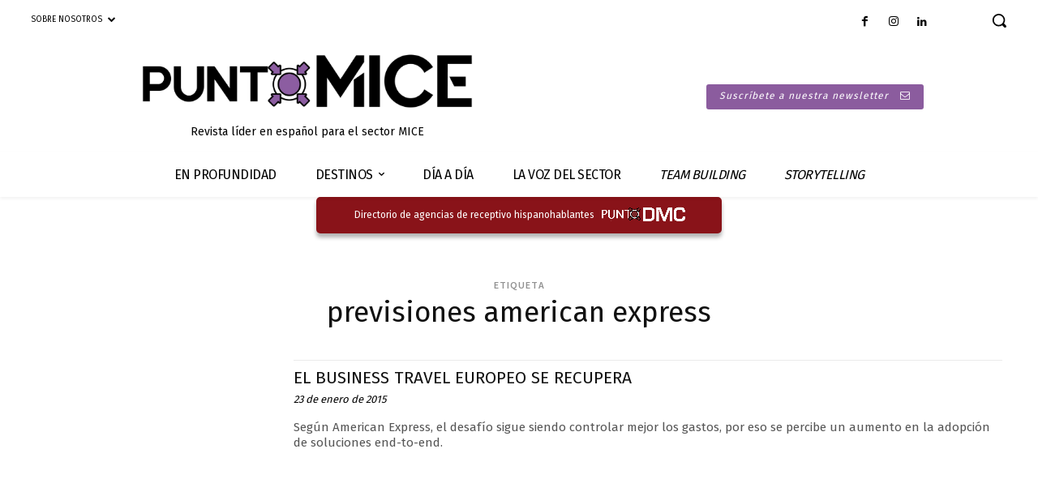

--- FILE ---
content_type: text/html; charset=UTF-8
request_url: https://puntomice.com/tag/previsiones-american-express/
body_size: 63792
content:
<!doctype html >
<html lang="es-AR">
<head>
<meta charset="UTF-8" />
<title>previsiones american express Archives - Revista líder en español para el sector MICE</title>
<meta name="viewport" content="width=device-width, initial-scale=1.0">
<link rel="pingback" href="https://puntomice.com/xmlrpc.php" />
<meta name='robots' content='index, follow, max-image-preview:large, max-snippet:-1, max-video-preview:-1' />
<!-- Google Tag Manager for WordPress by gtm4wp.com -->
<script data-cfasync="false" data-pagespeed-no-defer>
var gtm4wp_datalayer_name = "dataLayer";
var dataLayer = dataLayer || [];
</script>
<!-- End Google Tag Manager for WordPress by gtm4wp.com -->
<!-- This site is optimized with the Yoast SEO Premium plugin v26.8 (Yoast SEO v26.8) - https://yoast.com/product/yoast-seo-premium-wordpress/ -->
<link rel="canonical" href="https://puntomice.com/tag/previsiones-american-express/" />
<meta property="og:locale" content="es_ES" />
<meta property="og:type" content="article" />
<meta property="og:title" content="previsiones american express Archives" />
<meta property="og:url" content="https://puntomice.com/tag/previsiones-american-express/" />
<meta property="og:site_name" content="Revista líder en español para el sector MICE" />
<meta name="twitter:card" content="summary_large_image" />
<script type="application/ld+json" class="yoast-schema-graph">{"@context":"https://schema.org","@graph":[{"@type":"CollectionPage","@id":"https://puntomice.com/tag/previsiones-american-express/","url":"https://puntomice.com/tag/previsiones-american-express/","name":"previsiones american express Archives - Revista líder en español para el sector MICE","isPartOf":{"@id":"https://puntomice.com/#website"},"primaryImageOfPage":{"@id":"https://puntomice.com/tag/previsiones-american-express/#primaryimage"},"image":{"@id":"https://puntomice.com/tag/previsiones-american-express/#primaryimage"},"thumbnailUrl":"","breadcrumb":{"@id":"https://puntomice.com/tag/previsiones-american-express/#breadcrumb"},"inLanguage":"es-AR"},{"@type":"ImageObject","inLanguage":"es-AR","@id":"https://puntomice.com/tag/previsiones-american-express/#primaryimage","url":"","contentUrl":""},{"@type":"BreadcrumbList","@id":"https://puntomice.com/tag/previsiones-american-express/#breadcrumb","itemListElement":[{"@type":"ListItem","position":1,"name":"Home","item":"https://puntomice.com/"},{"@type":"ListItem","position":2,"name":"previsiones american express"}]},{"@type":"WebSite","@id":"https://puntomice.com/#website","url":"https://puntomice.com/","name":"Revista líder en español para el sector MICE","description":"Medio de comunicación para la industria de reuniones, incentivos, convenciones y eventos de empresa de España y Latinoamérica","publisher":{"@id":"https://puntomice.com/#organization"},"potentialAction":[{"@type":"SearchAction","target":{"@type":"EntryPoint","urlTemplate":"https://puntomice.com/?s={search_term_string}"},"query-input":{"@type":"PropertyValueSpecification","valueRequired":true,"valueName":"search_term_string"}}],"inLanguage":"es-AR"},{"@type":"Organization","@id":"https://puntomice.com/#organization","name":"Punto Mice","url":"https://puntomice.com/","logo":{"@type":"ImageObject","inLanguage":"es-AR","@id":"https://puntomice.com/#/schema/logo/image/","url":"https://puntomice.com/wp-content/uploads/2025/02/PUNTO-MICE-SIN-FONDO.png","contentUrl":"https://puntomice.com/wp-content/uploads/2025/02/PUNTO-MICE-SIN-FONDO.png","width":872,"height":287,"caption":"Punto Mice"},"image":{"@id":"https://puntomice.com/#/schema/logo/image/"}}]}</script>
<!-- / Yoast SEO Premium plugin. -->
<link rel='dns-prefetch' href='//www.googletagmanager.com' />
<link rel='dns-prefetch' href='//fonts.googleapis.com' />
<link rel="alternate" type="application/rss+xml" title="Revista líder en español para el sector MICE &raquo; Feed" href="https://puntomice.com/feed/" />
<link rel="alternate" type="application/rss+xml" title="Revista líder en español para el sector MICE &raquo; RSS de los comentarios" href="https://puntomice.com/comments/feed/" />
<link rel="alternate" type="text/calendar" title="Revista líder en español para el sector MICE &raquo; fuente iCal" href="https://puntomice.com/agenda-punto-mice/?ical=1" />
<link rel="alternate" type="application/rss+xml" title="Revista líder en español para el sector MICE &raquo; previsiones american express RSS de la etiqueta" href="https://puntomice.com/tag/previsiones-american-express/feed/" />
<style id='wp-img-auto-sizes-contain-inline-css' type='text/css'>
img:is([sizes=auto i],[sizes^="auto," i]){contain-intrinsic-size:3000px 1500px}
/*# sourceURL=wp-img-auto-sizes-contain-inline-css */
</style>
<link rel='stylesheet' id='argpd-cookies-eu-banner-css' href='//puntomice.com/wp-content/cache/wpfc-minified/9a25gvuk/7t8g2.css' type='text/css' media='all' />
<link rel='stylesheet' id='tribe-events-pro-mini-calendar-block-styles-css' href='//puntomice.com/wp-content/cache/wpfc-minified/euq2la36/7t8g2.css' type='text/css' media='all' />
<link rel='stylesheet' id='wpa-css-css' href='//puntomice.com/wp-content/cache/wpfc-minified/7xb5e7e7/7t8g2.css' type='text/css' media='all' />
<link rel='stylesheet' id='td-plugin-newsletter-css' href='//puntomice.com/wp-content/cache/wpfc-minified/87v6ph3z/7t8g2.css' type='text/css' media='all' />
<link rel='stylesheet' id='td-plugin-multi-purpose-css' href='//puntomice.com/wp-content/cache/wpfc-minified/8kv3wr08/7t8g2.css' type='text/css' media='all' />
<link rel='stylesheet' id='google-fonts-style-css' href='https://fonts.googleapis.com/css?family=Fira+Sans%3A400%7COpen+Sans%3A400%2C600%2C700%7CRoboto%3A400%2C600%2C700%7CFira+Sans%3A400%2C600%7CGelasio%3A700%2C400%2C500%7CSource+Sans+Pro%3A400%2C600%7COpen+Sans%3A400&#038;display=swap&#038;ver=12.7.4' type='text/css' media='all' />
<link rel='stylesheet' id='font_awesome-css' href='//puntomice.com/wp-content/cache/wpfc-minified/dfidgbzo/7t8g2.css' type='text/css' media='all' />
<link rel='stylesheet' id='td-multipurpose-css' href='//puntomice.com/wp-content/cache/wpfc-minified/9iz405ym/7t8g2.css' type='text/css' media='all' />
<link rel='stylesheet' id='td-theme-css' href='//puntomice.com/wp-content/cache/wpfc-minified/qm3z74dn/7t8g2.css' type='text/css' media='all' />
<style id='td-theme-inline-css' type='text/css'>@media (max-width:767px){.td-header-desktop-wrap{display:none}}@media (min-width:767px){.td-header-mobile-wrap{display:none}}</style>
<link rel='stylesheet' id='pmice-fira-sans-css' href='https://fonts.googleapis.com/css2?family=Fira+Sans:wght@400;600;700&#038;display=swap' type='text/css' media='all' />
<link rel='stylesheet' id='td-legacy-framework-front-style-css' href='//puntomice.com/wp-content/cache/wpfc-minified/drurrua3/7t8g2.css' type='text/css' media='all' />
<link rel='stylesheet' id='tdb_style_cloud_templates_front-css' href='//puntomice.com/wp-content/cache/wpfc-minified/12ellodr/7t8g2.css' type='text/css' media='all' />
<script type="text/javascript" src="https://puntomice.com/wp-includes/js/jquery/jquery.min.js?ver=3.7.1" id="jquery-core-js"></script>
<script type="text/javascript" src="https://puntomice.com/wp-includes/js/jquery/jquery-migrate.min.js?ver=3.4.1" id="jquery-migrate-js"></script>
<script type="text/javascript" src="https://puntomice.com/wp-content/plugins/adapta-rgpd/assets/js/cookies-eu-banner.js?ver=1.3.9" id="argpd-cookies-eu-banner-js"></script>
<!-- Google tag (gtag.js) snippet added by Site Kit -->
<!-- Google Analytics snippet added by Site Kit -->
<script type="text/javascript" src="https://www.googletagmanager.com/gtag/js?id=GT-K8KGTXRZ" id="google_gtagjs-js" async></script>
<script type="text/javascript" id="google_gtagjs-js-after">
/* <![CDATA[ */
window.dataLayer = window.dataLayer || [];function gtag(){dataLayer.push(arguments);}
gtag("set","linker",{"domains":["puntomice.com"]});
gtag("js", new Date());
gtag("set", "developer_id.dZTNiMT", true);
gtag("config", "GT-K8KGTXRZ");
window._googlesitekit = window._googlesitekit || {}; window._googlesitekit.throttledEvents = []; window._googlesitekit.gtagEvent = (name, data) => { var key = JSON.stringify( { name, data } ); if ( !! window._googlesitekit.throttledEvents[ key ] ) { return; } window._googlesitekit.throttledEvents[ key ] = true; setTimeout( () => { delete window._googlesitekit.throttledEvents[ key ]; }, 5 ); gtag( "event", name, { ...data, event_source: "site-kit" } ); }; 
//# sourceURL=google_gtagjs-js-after
/* ]]> */
</script>
<link rel="https://api.w.org/" href="https://puntomice.com/wp-json/" /><link rel="alternate" title="JSON" type="application/json" href="https://puntomice.com/wp-json/wp/v2/tags/7035" /><link rel="EditURI" type="application/rsd+xml" title="RSD" href="https://puntomice.com/xmlrpc.php?rsd" />
<meta name="generator" content="WordPress 6.9" />
<meta name="cdp-version" content="1.5.0" /><meta name="generator" content="Site Kit by Google 1.171.0" /><meta name="onesignal-plugin" content="wordpress-3.8.0">
<script src="https://cdn.onesignal.com/sdks/web/v16/OneSignalSDK.page.js" defer></script>
<script>
window.OneSignalDeferred = window.OneSignalDeferred || [];
OneSignalDeferred.push(async function(OneSignal) {
await OneSignal.init({
appId: "fd8c804c-5c7a-43e0-b1ee-0e61a1d12f66",
serviceWorkerOverrideForTypical: true,
path: "https://puntomice.com/wp-content/plugins/onesignal-free-web-push-notifications/sdk_files/",
serviceWorkerParam: { scope: "/wp-content/plugins/onesignal-free-web-push-notifications/sdk_files/push/onesignal/" },
serviceWorkerPath: "OneSignalSDKWorker.js",
});
});
// Unregister the legacy OneSignal service worker to prevent scope conflicts
if (navigator.serviceWorker) {
navigator.serviceWorker.getRegistrations().then((registrations) => {
// Iterate through all registered service workers
registrations.forEach((registration) => {
// Check the script URL to identify the specific service worker
if (registration.active && registration.active.scriptURL.includes('OneSignalSDKWorker.js.php')) {
// Unregister the service worker
registration.unregister().then((success) => {
if (success) {
console.log('OneSignalSW: Successfully unregistered:', registration.active.scriptURL);
} else {
console.log('OneSignalSW: Failed to unregister:', registration.active.scriptURL);
}
});
}
});
}).catch((error) => {
console.error('Error fetching service worker registrations:', error);
});
}
</script>
<meta name="tec-api-version" content="v1"><meta name="tec-api-origin" content="https://puntomice.com"><link rel="alternate" href="https://puntomice.com/wp-json/tribe/events/v1/events/?tags=previsiones-american-express" />
<!-- Google Tag Manager for WordPress by gtm4wp.com -->
<!-- GTM Container placement set to off -->
<script data-cfasync="false" data-pagespeed-no-defer>
var dataLayer_content = {"pagePostType":"post","pagePostType2":"tag-post"};
dataLayer.push( dataLayer_content );
</script>
<script data-cfasync="false" data-pagespeed-no-defer>
console.warn && console.warn("[GTM4WP] Google Tag Manager container code placement set to OFF !!!");
console.warn && console.warn("[GTM4WP] Data layer codes are active but GTM container must be loaded using custom coding !!!");
</script>
<!-- End Google Tag Manager for WordPress by gtm4wp.com -->    <script>
window.tdb_global_vars = {"wpRestUrl":"https:\/\/puntomice.com\/wp-json\/","permalinkStructure":"\/%postname%\/"};
window.tdb_p_autoload_vars = {"isAjax":false,"isAdminBarShowing":false};
</script>
<style id="tdb-global-colors">:root{--office-nexus-accent:#343090;--office-nexus-accent-lighter:#5f59f7;--office-nexus-text-primary:#111827;--office-nexus-text-secondary:#5C6B8D;--office-nexus-bg-white:#FFFFFF;--ofice-nexus-bg-site:#f6f8ff;--office-nexus-shadow:rgba(52,48,144,0.08);--office-nexus-border:#CFCFEA;--office-nexus-bg-section-light:#f0f2fb;--office-nexus-bg-section-dark:#111827;--office-nexus-text-white:#FFFFFF;--office-nexus-text-tertiary:#CFCFEA;--dreamland-brown:#82674b;--dreamland-black:#000000;--dreamland-white:#FFFFFF;--dreamland-blue:#0024a4;--dreamland-important:rgba(130,41,0,0.09);--dreamland-hover:rgba(255,255,255,0.67);--mm-custom-color-4:#F5934A;--mm-custom-color-5:#F7F3EE;--mm-custom-color-1:#181923;--mm-custom-color-2:#f17c34;--mm-custom-color-3:#5B5D62;--custom-accent-1:#34a86e;--custom-accent-2:#2fc48d;--custom-accent-3:#000000;--cl-black:#231f1c;--cl-saturated-black:#74726F;--cl-desaturated-black:#A09894;--cl-desaturated-orange:#77583e;--cl-accent:#ab7448;--cl-primary:#db965e;--cl-dark-grey:#615a50;--cl-med-grey:#d1c8bb;--cl-light-grey:#e8e2d8;--cl-very-light-grey:#f6f2ea;--cl-white:#FFFFFF}</style>
<style id="tdb-global-fonts">
:root{--office-nexus-global:Outfit;--global-1:Space Grotesk;--global-2:Red Hat Display;--global-3:Pinyon Script;--cassio-lovo-global-sans:Gantari;}
</style>
<!-- Google Tag Manager snippet added by Site Kit -->
<script type="text/javascript">
/* <![CDATA[ */
( function( w, d, s, l, i ) {
w[l] = w[l] || [];
w[l].push( {'gtm.start': new Date().getTime(), event: 'gtm.js'} );
var f = d.getElementsByTagName( s )[0],
j = d.createElement( s ), dl = l != 'dataLayer' ? '&l=' + l : '';
j.async = true;
j.src = 'https://www.googletagmanager.com/gtm.js?id=' + i + dl;
f.parentNode.insertBefore( j, f );
} )( window, document, 'script', 'dataLayer', 'GTM-WJ62SDH6' );
/* ]]> */
</script>
<!-- End Google Tag Manager snippet added by Site Kit -->
<!-- JS generated by theme -->
<script type="text/javascript" id="td-generated-header-js">
var tdBlocksArray = []; //here we store all the items for the current page
// td_block class - each ajax block uses a object of this class for requests
function tdBlock() {
this.id = '';
this.block_type = 1; //block type id (1-234 etc)
this.atts = '';
this.td_column_number = '';
this.td_current_page = 1; //
this.post_count = 0; //from wp
this.found_posts = 0; //from wp
this.max_num_pages = 0; //from wp
this.td_filter_value = ''; //current live filter value
this.is_ajax_running = false;
this.td_user_action = ''; // load more or infinite loader (used by the animation)
this.header_color = '';
this.ajax_pagination_infinite_stop = ''; //show load more at page x
}
// td_js_generator - mini detector
( function () {
var htmlTag = document.getElementsByTagName("html")[0];
if ( navigator.userAgent.indexOf("MSIE 10.0") > -1 ) {
htmlTag.className += ' ie10';
}
if ( !!navigator.userAgent.match(/Trident.*rv\:11\./) ) {
htmlTag.className += ' ie11';
}
if ( navigator.userAgent.indexOf("Edge") > -1 ) {
htmlTag.className += ' ieEdge';
}
if ( /(iPad|iPhone|iPod)/g.test(navigator.userAgent) ) {
htmlTag.className += ' td-md-is-ios';
}
var user_agent = navigator.userAgent.toLowerCase();
if ( user_agent.indexOf("android") > -1 ) {
htmlTag.className += ' td-md-is-android';
}
if ( -1 !== navigator.userAgent.indexOf('Mac OS X')  ) {
htmlTag.className += ' td-md-is-os-x';
}
if ( /chrom(e|ium)/.test(navigator.userAgent.toLowerCase()) ) {
htmlTag.className += ' td-md-is-chrome';
}
if ( -1 !== navigator.userAgent.indexOf('Firefox') ) {
htmlTag.className += ' td-md-is-firefox';
}
if ( -1 !== navigator.userAgent.indexOf('Safari') && -1 === navigator.userAgent.indexOf('Chrome') ) {
htmlTag.className += ' td-md-is-safari';
}
if( -1 !== navigator.userAgent.indexOf('IEMobile') ){
htmlTag.className += ' td-md-is-iemobile';
}
})();
var tdLocalCache = {};
( function () {
"use strict";
tdLocalCache = {
data: {},
remove: function (resource_id) {
delete tdLocalCache.data[resource_id];
},
exist: function (resource_id) {
return tdLocalCache.data.hasOwnProperty(resource_id) && tdLocalCache.data[resource_id] !== null;
},
get: function (resource_id) {
return tdLocalCache.data[resource_id];
},
set: function (resource_id, cachedData) {
tdLocalCache.remove(resource_id);
tdLocalCache.data[resource_id] = cachedData;
}
};
})();
var td_viewport_interval_list=[{"limitBottom":767,"sidebarWidth":228},{"limitBottom":1018,"sidebarWidth":300},{"limitBottom":1140,"sidebarWidth":324}];
var tdc_is_installed="yes";
var tdc_domain_active=false;
var td_ajax_url="https:\/\/puntomice.com\/wp-admin\/admin-ajax.php?td_theme_name=Newspaper&v=12.7.4";
var td_get_template_directory_uri="https:\/\/puntomice.com\/wp-content\/plugins\/td-composer\/legacy\/common";
var tds_snap_menu="";
var tds_logo_on_sticky="";
var tds_header_style="";
var td_please_wait="Please wait...";
var td_email_user_pass_incorrect="User or password incorrect!";
var td_email_user_incorrect="Email or username incorrect!";
var td_email_incorrect="Email incorrect!";
var td_user_incorrect="Username incorrect!";
var td_email_user_empty="Email or username empty!";
var td_pass_empty="Pass empty!";
var td_pass_pattern_incorrect="Invalid Pass Pattern!";
var td_retype_pass_incorrect="Retyped Pass incorrect!";
var tds_more_articles_on_post_enable="";
var tds_more_articles_on_post_time_to_wait="";
var tds_more_articles_on_post_pages_distance_from_top=0;
var tds_captcha="";
var tds_theme_color_site_wide="#4c4084";
var tds_smart_sidebar="";
var tdThemeName="Newspaper";
var tdThemeNameWl="Newspaper";
var td_magnific_popup_translation_tPrev="Previous (Left arrow key)";
var td_magnific_popup_translation_tNext="Next (Right arrow key)";
var td_magnific_popup_translation_tCounter="%curr% of %total%";
var td_magnific_popup_translation_ajax_tError="The content from %url% could not be loaded.";
var td_magnific_popup_translation_image_tError="The image #%curr% could not be loaded.";
var tdBlockNonce="9e50271791";
var tdMobileMenu="enabled";
var tdMobileSearch="enabled";
var tdDateNamesI18n={"month_names":["enero","febrero","marzo","abril","mayo","junio","julio","agosto","septiembre","octubre","noviembre","diciembre"],"month_names_short":["Ene","Feb","Mar","Abr","May","Jun","Jul","Ago","Sep","Oct","Nov","Dic"],"day_names":["domingo","lunes","martes","mi\u00e9rcoles","jueves","viernes","s\u00e1bado"],"day_names_short":["dom","lun","mar","mi\u00e9","jue","vie","s\u00e1b"]};
var td_fb_login_enabled="1";
var tdb_modal_confirm="Save";
var tdb_modal_cancel="Cancel";
var tdb_modal_confirm_alt="Yes";
var tdb_modal_cancel_alt="No";
var td_deploy_mode="deploy";
var td_ad_background_click_link="";
var td_ad_background_click_target="";
</script>
<!-- Header style compiled by theme -->
<style>.td-mobile-content .td-mobile-main-menu>li>a{font-family:"Fira Sans";font-weight:normal}.td-mobile-content .sub-menu a{font-family:"Fira Sans";font-weight:normal}#td-mobile-nav,#td-mobile-nav .wpb_button,.td-search-wrap-mob{font-family:"Fira Sans"}.td-page-title,.td-category-title-holder .td-page-title{font-family:"Fira Sans"}.td-page-content p,.td-page-content li,.td-page-content .td_block_text_with_title,.wpb_text_column p{font-family:"Fira Sans"}.td-page-content h1,.wpb_text_column h1{font-family:"Fira Sans"}.td-page-content h2,.wpb_text_column h2{font-family:"Fira Sans"}.td-page-content h3,.wpb_text_column h3{font-family:"Fira Sans"}.td-page-content h4,.wpb_text_column h4{font-family:"Fira Sans"}.td-page-content h5,.wpb_text_column h5{font-family:"Fira Sans"}.td-page-content h6,.wpb_text_column h6{font-family:"Fira Sans"}body,p{font-family:"Fira Sans"}:root{--td_theme_color:#4c4084;--td_slider_text:rgba(76,64,132,0.7);--td_mobile_menu_color:#ffffff;--td_mobile_gradient_one_mob:#ffffff;--td_mobile_gradient_two_mob:#ffffff;--td_mobile_text_active_color:#a55eb2;--td_mobile_button_color_mob:#ffffff;--td_mobile_text_color:#000000;--td_login_hover_background:#febe2b;--td_login_hover_color:#ffffff;--td_login_gradient_one:rgba(76,64,132,0.9);--td_login_gradient_two:rgba(28,24,51,0.9)}</style>
<link rel="icon" href="https://puntomice.com/wp-content/uploads/2025/06/cropped-Favicon-PUNTO-MICE-32x32.png" sizes="32x32" />
<link rel="icon" href="https://puntomice.com/wp-content/uploads/2025/06/cropped-Favicon-PUNTO-MICE-192x192.png" sizes="192x192" />
<link rel="apple-touch-icon" href="https://puntomice.com/wp-content/uploads/2025/06/cropped-Favicon-PUNTO-MICE-180x180.png" />
<meta name="msapplication-TileImage" content="https://puntomice.com/wp-content/uploads/2025/06/cropped-Favicon-PUNTO-MICE-270x270.png" />
<style type="text/css" id="wp-custom-css">
/**
* Shortcode [punto_mice_grid]
* Esto pertenece a la sección de numero anteriores
*/
/* =============================================
Shortcode [punto_mice_grid]
Estilos base + Responsive
============================================= */
.punto-mice-grid .pm-row {
display: flex;
justify-content: space-between;
margin-bottom: 40px;
flex-wrap: wrap;
}
.punto-mice-grid .pm-col {
width: 24%;
box-sizing: border-box;
text-align: center;
margin-bottom: 20px;
background: #ffffff;
border: 1px solid #ddd;
border-radius: 4px;
box-shadow: 0 2px 6px rgba(0,0,0,0.1);
padding: 10px;
}
.punto-mice-grid .pm-cover img {
width: 100%;
height: auto;
margin-bottom: 15px;
border-radius: 2px;
}
.pm-issue {
font-weight: bold;
color: #9D75AE;
margin-bottom: 0 !important;
}
.punto-mice-grid .pm-info p {
margin: 0 0 0.4em;
text-align: center;
line-height: 1.3;
}
.punto-mice-grid .pm-info strong {
font-weight: 600;
}
.pm-periodo {
font-style: normal;
font-weight: normal;
font-size: 12px;
margin-bottom: 0!important;
}
.pm-read p {
margin: 5px 0;
}
.pm-read a {
display: inline-block;
text-decoration: none;
font-weight: bold;
color: #9D75AE;
}
/* ——— MEDIA QUERIES ——— */
/* 3 columnas en pantallas medianas (≤1024px) */
@media (max-width: 1024px) {
.punto-mice-grid .pm-col {
width: 32%;
}
}
/* 2 columnas en tablets y móviles grandes (≤768px) */
@media (max-width: 768px) {
.punto-mice-grid .pm-col {
width: 48%;
}
}
/* 1 columna en móviles pequeños (≤480px) */
@media (max-width: 480px) {
.punto-mice-grid .pm-col {
width: 100%;
}
}
/**HASTA AQUI LLEGA LO QUE ESTA ARRIBA
* Shortcode [punto_mice_grid]
* Esto pertenece a la sección de numero anteriores
*/
/* Oculta el link “La Vista De Calendario” de la vista mensual */
.tribe-events-widget-events-month__view-more,
a.tribe-events-widget-events-month__view-more-link {
display: none;
}
/* Personalizaciones para The Events Calendar Pro:
1. Oculta la navegación anterior/siguiente entre eventos
2. Deshabilita el clic en el nombre del organizador
3. Oculta el enlace “Ver Organizador sitio Web”
4. Deshabilita el clic en el nombre del lugar (Venue)
5. Oculta el enlace “Ver Lugar sitio Web” */
/* 1. Oculta la navegación anterior/siguiente de The Events Calendar Pro */
#tribe-events-footer .tribe-events-nav-pagination {
display: none !important;
}
/* 2. Deshabilitar el clic en el enlace del organizador */
dd.tribe-organizer a {
pointer-events: none !important;
cursor: default !important;
text-decoration: none !important;
color: inherit !important;
}
/* 3. Oculta el link “Ver Organizador sitio Web” */
dd.tribe-organizer-url {
display: none !important;
}
/* 4. Deshabilitar el clic en el enlace del lugar (Venue) */
dd.tribe-venue a {
pointer-events: none !important;
cursor: default !important;
text-decoration: none !important;
color: inherit !important;
}
/* 5. Oculta el link “Ver Lugar sitio Web” */
dd.tribe-venue-url {
display: none !important;
}
/* Oculta TODO el contenido de los días de meses anteriores y siguientes */
.tribe-events-calendar-month__day--other-month .tribe-events-calendar-month__day-date,
.tribe-events-calendar-month__day--other-month .tribe-events-calendar-month__mobile-events-icon,
.tribe-events-calendar-month__day--other-month .tribe-events-calendar-month__events {
display: none !important;
}
/* ESTE CODIGO ES PARA AÑADIR ESTILOS AL BOTÓN DE SUSCRIPCIÓN A LA NEWSLETTER EN LA VERSION MOBILE */
@media (max-width: 767px) {
.td-mobile-content .td-mobile-main-menu li.btocta > a {
display: block;
text-align: center;
background: #8c5aa5;
color: #fff !important;
font-style: italic;
font-weight: 600;
font-size: 15px;
padding: 14px;
border-radius: 6px;
margin: 12px auto;
width: 90%;
text-decoration: none !important;
white-space: nowrap; /* evita salto de línea */
}
.td-mobile-content .td-mobile-main-menu li.btocta > a:hover {
background: #7a4c91;
}
}
/* Ocultar aviso "No se encontraron resultados..." de The Events Calendar */
.tribe-events-c-messages__message--notice[role="alert"] {
display: none !important;
}
</style>
<!-- Button style compiled by theme -->
<style>.tdm-btn-style1{background-color:#4c4084}.tdm-btn-style2:before{border-color:#4c4084}.tdm-btn-style2{color:#4c4084}.tdm-btn-style3{-webkit-box-shadow:0 2px 16px #4c4084;-moz-box-shadow:0 2px 16px #4c4084;box-shadow:0 2px 16px #4c4084}.tdm-btn-style3:hover{-webkit-box-shadow:0 4px 26px #4c4084;-moz-box-shadow:0 4px 26px #4c4084;box-shadow:0 4px 26px #4c4084}</style>
<style id="tdw-css-placeholder">.byline,.td-post-author-name{display:none!important}.td-post-author-name,.td-module-comments{display:none!important}.tdb-logo-img{width:600px!important;height:auto!important;max-width:70%;display:block;margin:0 auto}@font-face{font-family:'Poppins';font-style:normal;font-weight:700;font-display:swap;src:url(https://fonts.gstatic.com/s/poppins/v24/pxiByp8kv8JHgFVrLCz7Z11lFc-K.woff2) format('woff2');unicode-range:U+0900-097F,U+1CD0-1CF9,U+200C-200D,U+20A8,U+20B9,U+20F0,U+25CC,U+A830-A839,U+A8E0-A8FF,U+11B00-11B09}@font-face{font-family:'Poppins';font-style:normal;font-weight:700;font-display:swap;src:url(https://fonts.gstatic.com/s/poppins/v24/pxiByp8kv8JHgFVrLCz7Z1JlFc-K.woff2) format('woff2');unicode-range:U+0100-02BA,U+02BD-02C5,U+02C7-02CC,U+02CE-02D7,U+02DD-02FF,U+0304,U+0308,U+0329,U+1D00-1DBF,U+1E00-1E9F,U+1EF2-1EFF,U+2020,U+20A0-20AB,U+20AD-20C0,U+2113,U+2C60-2C7F,U+A720-A7FF}@font-face{font-family:'Poppins';font-style:normal;font-weight:700;font-display:swap;src:url(https://fonts.gstatic.com/s/poppins/v24/pxiByp8kv8JHgFVrLCz7Z1xlFQ.woff2) format('woff2');unicode-range:U+0000-00FF,U+0131,U+0152-0153,U+02BB-02BC,U+02C6,U+02DA,U+02DC,U+0304,U+0308,U+0329,U+2000-206F,U+20AC,U+2122,U+2191,U+2193,U+2212,U+2215,U+FEFF,U+FFFD}.td-block-subtitle{font-family:'Poppins',sans-serif!important;font-size:60px!important;font-weight:700!important;padding-bottom:5px!important}@media (max-width:786px){.td-block-subtitle{font-size:38px!important;padding-bottom:8px!important}}.fwpl-layout.el-hq3wni.recuadro-agencias .fwpl-result{min-height:250px;padding:20px;border-radius:5px;border:1.5px solid rgba(0,0,0,0.1);box-shadow:0 6px 25px rgba(0,0,0,0.1);transition:box-shadow 0.3s ease,transform 0.3s ease;display:flex;flex-direction:column;justify-content:center;align-items:center;text-align:center}.fwpl-layout.el-hq3wni.recuadro-agencias .fwpl-result:hover{transform:translateY(-6px);box-shadow:0 12px 50px rgba(0,0,0,0.3),0 6px 15px rgba(0,0,0,0.15)}.fwpl-layout.el-hq3wni.recuadro-agencias .fwpl-result img{max-width:100%;height:auto}.fwpl-layout.el-hq3wni.recuadro-agencias .fwpl-result .fwpl-item:nth-child(2),.fwpl-layout.el-hq3wni.recuadro-agencias .fwpl-result .fwpl-item:nth-child(2) a{color:#000;font-weight:700;text-decoration:none}.fwpl-layout.el-hq3wni.recuadro-agencias .fwpl-result .fwpl-item:last-child,.fwpl-layout.el-hq3wni.recuadro-agencias .fwpl-result .fwpl-item:nth-child(3){display:inline-block;margin:0 4px;color:#666;font-size:0.9em}.agenda-mice-lista .tribe-events-header__top-bar,.agenda-mice-lista .tribe-events-header__events-bar{display:none!important}.tribe-events-c-nav__list-item--today,.tribe-events-c-nav__today{display:none!important}.tribe-events-c-subscribe-dropdown__container{display:none!important}</style></head>
<body class="archive tag tag-previsiones-american-express tag-7035 wp-theme-Newspaper tribe-no-js page-template-newspaper global-block-template-1 tdb-template  tdc-header-template  tdc-footer-template td-full-layout" itemscope="itemscope" itemtype="https://schema.org/WebPage">
<div class="td-scroll-up" data-style="style1"><i class="td-icon-menu-up"></i></div>
<div class="td-menu-background" style="visibility:hidden"></div>
<div id="td-mobile-nav" style="visibility:hidden">
<div class="td-mobile-container">
<!-- mobile menu top section -->
<div class="td-menu-socials-wrap">
<!-- socials -->
<div class="td-menu-socials">
</div>
<!-- close button -->
<div class="td-mobile-close">
<span><i class="td-icon-close-mobile"></i></span>
</div>
</div>
<!-- login section -->
<!-- menu section -->
<div class="td-mobile-content">
<div class="menu-menu-web-menu-movil-container"><ul id="menu-menu-web-menu-movil" class="td-mobile-main-menu"><li id="menu-item-1056" class="menu-item menu-item-type-custom menu-item-object-custom menu-item-first menu-item-1056"><a href="https://puntomice.com/en-profundidad/">EN PROFUNDIDAD</a></li>
<li id="menu-item-1057" class="menu-item menu-item-type-custom menu-item-object-custom menu-item-has-children menu-item-1057"><a href="#">DESTINOS<i class="td-icon-menu-right td-element-after"></i></a>
<ul class="sub-menu">
<li id="menu-item-1062" class="menu-item menu-item-type-custom menu-item-object-custom menu-item-1062"><a href="https://puntomice.com/destinos/">DESTINOS MICE</a></li>
<li id="menu-item-1064" class="menu-item menu-item-type-custom menu-item-object-custom menu-item-1064"><a href="https://puntomice.com/3-dias-de-incentivo-en/">3 DIAS DE INCENTIVO EN</a></li>
</ul>
</li>
<li id="menu-item-1058" class="menu-item menu-item-type-custom menu-item-object-custom menu-item-1058"><a href="https://puntomice.com/dia-a-dia/">DÍA A DÍA</a></li>
<li id="menu-item-1059" class="menu-item menu-item-type-custom menu-item-object-custom menu-item-1059"><a href="https://puntomice.com/la-voz-del-sector/">LA VOZ DEL SECTOR</a></li>
<li id="menu-item-47326" class="menu-item menu-item-type-post_type menu-item-object-page menu-item-47326"><a href="https://puntomice.com/team-building/"><I>TEAM BUILDING</I></a></li>
<li id="menu-item-49818" class="menu-item menu-item-type-post_type menu-item-object-page menu-item-49818"><a href="https://puntomice.com/storytelling/"><i>STORYTELLING</i></a></li>
<li id="menu-item-47327" class="menu-item menu-item-type-custom menu-item-object-custom menu-item-has-children menu-item-47327"><a href="#">SOBRE NOSOTROS<i class="td-icon-menu-right td-element-after"></i></a>
<ul class="sub-menu">
<li id="menu-item-47328" class="menu-item menu-item-type-custom menu-item-object-custom menu-item-47328"><a href="https://puntomice.com/sobre-nosotros/">¿QUÉ ES PUNTO MICE?</a></li>
<li id="menu-item-47329" class="menu-item menu-item-type-custom menu-item-object-custom menu-item-47329"><a href="https://puntomice.com/sobre-nosotros/">CONTACTO</a></li>
<li id="menu-item-47330" class="menu-item menu-item-type-custom menu-item-object-custom menu-item-47330"><a href="https://puntomice.com/quieres-trabajar-con-nosotros/">¿QUIERES TRABAJAR CON NOSOTROS?</a></li>
</ul>
</li>
<li id="menu-item-47331" class="menu-item menu-item-type-custom menu-item-object-custom menu-item-has-children menu-item-47331"><a href="#">SOBRE EL SECTOR MICE<i class="td-icon-menu-right td-element-after"></i></a>
<ul class="sub-menu">
<li id="menu-item-47332" class="menu-item menu-item-type-custom menu-item-object-custom menu-item-47332"><a href="https://puntomice.com/asociaciones-mice/">ASOCIACIONES MICE</a></li>
<li id="menu-item-47333" class="menu-item menu-item-type-custom menu-item-object-custom menu-item-47333"><a href="https://puntomice.com/glosario-mice/">GLOSARIO MICE</a></li>
</ul>
</li>
<li id="menu-item-51221" class="btocta menu-item menu-item-type-post_type menu-item-object-page menu-item-51221"><a href="https://puntomice.com/suscripcion-a-la-newsletter/">SUSCRIPCIÓN A LA NEWSLETTER</a></li>
</ul></div>        </div>
</div>
<!-- register/login section -->
</div><div class="td-search-background" style="visibility:hidden"></div>
<div class="td-search-wrap-mob" style="visibility:hidden">
<div class="td-drop-down-search">
<form method="get" class="td-search-form" action="https://puntomice.com/">
<!-- close button -->
<div class="td-search-close">
<span><i class="td-icon-close-mobile"></i></span>
</div>
<div role="search" class="td-search-input">
<span>Search</span>
<input id="td-header-search-mob" type="text" value="" name="s" autocomplete="off" />
</div>
</form>
<div id="td-aj-search-mob" class="td-ajax-search-flex"></div>
</div>
</div>
<div id="td-outer-wrap" class="td-theme-wrap">
<div class="td-header-template-wrap" style="position: relative">
<div class="td-header-mobile-wrap ">
<div id="tdi_1" class="tdc-zone"><div class="tdc_zone tdi_2  wpb_row td-pb-row tdc-element-style"  >
<style scoped>.tdi_2{min-height:0}.tdi_2>.td-element-style:after{content:''!important;width:100%!important;height:100%!important;position:absolute!important;top:0!important;left:0!important;z-index:0!important;display:block!important;background-color:#ffffff!important}.td-header-mobile-wrap{position:relative;width:100%}@media (max-width:767px){.tdi_2:before{content:'';display:block;width:100vw;height:100%;position:absolute;left:50%;transform:translateX(-50%);box-shadow:0px 2px 4px 0px rgba(0,0,0,0.06);z-index:20;pointer-events:none}@media (max-width:767px){.tdi_2:before{width:100%}}}</style>
<div class="tdi_1_rand_style td-element-style" ></div><div id="tdi_3" class="tdc-row"><div class="vc_row tdi_4  wpb_row td-pb-row tdc-row-content-vert-center" >
<style scoped>.tdi_4,.tdi_4 .tdc-columns{min-height:0}.tdi_4,.tdi_4 .tdc-columns{display:block}.tdi_4 .tdc-columns{width:100%}.tdi_4:before,.tdi_4:after{display:table}@media (min-width:767px){.tdi_4.tdc-row-content-vert-center,.tdi_4.tdc-row-content-vert-center .tdc-columns{display:flex;align-items:center;flex:1}.tdi_4.tdc-row-content-vert-bottom,.tdi_4.tdc-row-content-vert-bottom .tdc-columns{display:flex;align-items:flex-end;flex:1}.tdi_4.tdc-row-content-vert-center .td_block_wrap{vertical-align:middle}.tdi_4.tdc-row-content-vert-bottom .td_block_wrap{vertical-align:bottom}}@media (max-width:767px){.tdi_4{padding-bottom:20px!important}}</style><div class="vc_column tdi_6  wpb_column vc_column_container tdc-column td-pb-span12">
<style scoped>.tdi_6{vertical-align:baseline}.tdi_6>.wpb_wrapper,.tdi_6>.wpb_wrapper>.tdc-elements{display:block}.tdi_6>.wpb_wrapper>.tdc-elements{width:100%}.tdi_6>.wpb_wrapper>.vc_row_inner{width:auto}.tdi_6>.wpb_wrapper{width:auto;height:auto}</style><div class="wpb_wrapper" ><div class="td_block_wrap tdb_header_logo tdi_7 td-pb-border-top td_block_template_1 tdb-header-align"  data-td-block-uid="tdi_7" >
<style>@media (max-width:767px){.tdi_7{margin-top:10px!important}}</style>
<style>.tdb-header-align{vertical-align:middle}.tdb_header_logo{margin-bottom:0;clear:none}.tdb_header_logo .tdb-logo-a,.tdb_header_logo h1{display:flex;pointer-events:auto;align-items:flex-start}.tdb_header_logo h1{margin:0;line-height:0}.tdb_header_logo .tdb-logo-img-wrap img{display:block}.tdb_header_logo .tdb-logo-svg-wrap+.tdb-logo-img-wrap{display:none}.tdb_header_logo .tdb-logo-svg-wrap svg{width:50px;display:block;transition:fill .3s ease}.tdb_header_logo .tdb-logo-text-wrap{display:flex}.tdb_header_logo .tdb-logo-text-title,.tdb_header_logo .tdb-logo-text-tagline{-webkit-transition:all 0.2s ease;transition:all 0.2s ease}.tdb_header_logo .tdb-logo-text-title{background-size:cover;background-position:center center;font-size:75px;font-family:serif;line-height:1.1;color:#222;white-space:nowrap}.tdb_header_logo .tdb-logo-text-tagline{margin-top:2px;font-size:12px;font-family:serif;letter-spacing:1.8px;line-height:1;color:#767676}.tdb_header_logo .tdb-logo-icon{position:relative;font-size:46px;color:#000}.tdb_header_logo .tdb-logo-icon-svg{line-height:0}.tdb_header_logo .tdb-logo-icon-svg svg{width:46px;height:auto}.tdb_header_logo .tdb-logo-icon-svg svg,.tdb_header_logo .tdb-logo-icon-svg svg *{fill:#000}.tdi_7{display:inline-block}.tdi_7 .tdb-logo-a,.tdi_7 h1{flex-direction:row;align-items:center;justify-content:center}.tdi_7 .tdb-logo-svg-wrap{display:block}.tdi_7 .tdb-logo-svg-wrap+.tdb-logo-img-wrap{display:none}.tdi_7 .tdb-logo-img-wrap{display:block}.tdi_7 .tdb-logo-text-tagline{margin-top:2px;margin-left:0;display:block}.tdi_7 .tdb-logo-text-title{display:block;text-transform:uppercase!important;}.tdi_7 .tdb-logo-text-wrap{flex-direction:column;align-items:flex-start}.tdi_7 .tdb-logo-icon{top:0px;display:block}@media (max-width:767px){.tdb_header_logo .tdb-logo-text-title{font-size:36px}}@media (max-width:767px){.tdb_header_logo .tdb-logo-text-tagline{font-size:11px}}@media (max-width:767px){.tdi_7 .tdb-logo-img{max-width:85%}.tdi_7 .tdb-logo-text-title{font-size:24px!important;line-height:48px!important;font-weight:600!important;}}</style><div class="tdb-block-inner td-fix-index"><a class="tdb-logo-a" href="https://puntomice.com/"><span class="tdb-logo-img-wrap"><img class="tdb-logo-img" src="https://puntomice.com/wp-content/uploads/2025/02/AC-PUNTO-MICE-FONDO-BLANCO-1-scaled.jpg" alt="Logo"  title=""  width="2560" height="403" /></span></a></div></div> <!-- ./block --><div class="td_block_wrap tdb_mobile_menu tdi_8 td-pb-border-top td_block_template_1 tdb-header-align"  data-td-block-uid="tdi_8" >
<style>@media (max-width:767px){.tdi_8{margin-top:5px!important}}</style>
<style>.tdb_mobile_menu{margin-bottom:0;clear:none}.tdb_mobile_menu a{display:inline-block!important;position:relative;text-align:center;color:var(--td_theme_color,#4db2ec)}.tdb_mobile_menu a>span{display:flex;align-items:center;justify-content:center}.tdb_mobile_menu svg{height:auto}.tdb_mobile_menu svg,.tdb_mobile_menu svg *{fill:var(--td_theme_color,#4db2ec)}#tdc-live-iframe .tdb_mobile_menu a{pointer-events:none}.td-menu-mob-open-menu{overflow:hidden}.td-menu-mob-open-menu #td-outer-wrap{position:static}.tdi_8 .tdb-block-inner{text-align:center}.tdi_8 .tdb-mobile-menu-button i{font-size:27px;width:54px;height:54px;line-height:54px}.tdi_8 .tdb-mobile-menu-button svg{width:27px}.tdi_8 .tdb-mobile-menu-button .tdb-mobile-menu-icon-svg{width:54px;height:54px}.tdi_8 .tdb-mobile-menu-button{color:#000000}.tdi_8 .tdb-mobile-menu-button svg,.tdi_8 .tdb-mobile-menu-button svg *{fill:#000000}@media (max-width:767px){.tdi_8 .tdb-mobile-menu-button i{width:48.6px;height:48.6px;line-height:48.6px}.tdi_8 .tdb-mobile-menu-button .tdb-mobile-menu-icon-svg{width:48.6px;height:48.6px}}</style><div class="tdb-block-inner td-fix-index"><span class="tdb-mobile-menu-button"><i class="tdb-mobile-menu-icon td-icon-mobile"></i></span></div></div> <!-- ./block --><div class="td_block_wrap td-a-rec td-a-rec-id-custom-spot td-a-rec-img tdi_9 td_block_template_1">
<style>@media (max-width:767px){.tdi_9{display:none!important}}</style>
<style>.tdi_9.td-a-rec{text-align:center}.tdi_9.td-a-rec:not(.td-a-rec-no-translate){transform:translateZ(0)}.tdi_9 .td-element-style{z-index:-1}.tdi_9 .td-spot-id-spot_img_hidden{display:none}.tdi_9 .td-adspot-title{display:block}.tdi_9 .td_spot_img_all img,.tdi_9 .td_spot_img_tl img,.tdi_9 .td_spot_img_tp img,.tdi_9 .td_spot_img_mob img{border-style:none}@media (min-width:1019px) and (max-width:1140px){.tdi_9 .td_spot_img_all{display:none}.tdi_9 .td-adspot-title{display:block}}@media (min-width:768px) and (max-width:1018px){.tdi_9 .td_spot_img_all{display:none}.tdi_9 .td-adspot-title{display:block}}@media (max-width:767px){.tdi_9 .td_spot_img_all{display:none}.tdi_9 .td-adspot-title{display:block}}</style><div style="display: inline-block"><a href="" class="td_spot_img_all"><img src="https://puntomice.com/wp-content/uploads/2025/02/FUNDACION-VISIT-VALENCIA-525x100-PX.jpg"  alt="spot_img" /></a><a href="" class="td_spot_img_tl"><img src="https://puntomice.com/wp-content/uploads/2025/02/FUNDACION-VISIT-VALENCIA-525x100-PX.jpg"  alt="spot_img" /></a><a href="" class="td_spot_img_tp"><img src="https://puntomice.com/wp-content/uploads/2025/02/FUNDACION-VISIT-VALENCIA-525x100-PX.jpg"  alt="spot_img" /></a><a href="" class="td_spot_img_mob"><img src="https://puntomice.com/wp-content/uploads/2025/02/FUNDACION-VISIT-VALENCIA-525x100-PX.jpg"  alt="spot_img" width="300"  /></a></div></div><div class="wpb_wrapper td_block_wrap vc_raw_html tdi_11 ">
<style scoped>.tdi_11{margin-bottom:0px!important}</style><div class="td-fix-index"><!DOCTYPE html>
<html lang="es">
<head>
<meta charset="UTF-8">
<meta name="viewport" content="width=device-width, initial-scale=1.0">
<title>Banner Responsive</title>
<style>
@keyframes heartbeat {
0% { transform: scale(1); }
50% { transform: scale(1.1); }
100% { transform: scale(1); }
}
.banner-container {
width: 100%;
display: flex;
justify-content: center;
align-items: center;
}
.banner {
background-color: #891319;
color: white;
font-family: "Fira Sans", sans-serif;
font-size: 12px;
font-weight: regular;
padding: 10px 15px;
display: flex;
align-items: center;
justify-content: center;
height: 45px;
text-align: center;
width: 500px;
box-shadow: 0px 5px 5px rgba(0, 0, 0, 0.3);
border-radius: 5px;
}
.text, .logo {
display: flex;
align-items: center;
color: white;
}
.text {
margin-right: 10px;
white-space: nowrap;
color: white;
}
.logo img {
max-height: 20px;
vertical-align: middle;
animation: heartbeat 1.5s infinite ease-in-out;
}
/* Ajustes solo para móviles */
@media (max-width: 480px) {
.banner {
width: 90%; /* Para que no se desborde en pantallas pequeñas */
height: auto; /* Ajuste automático de altura */
padding: 8px; /* Menos padding para evitar que ocupe mucho espacio */
flex-wrap: wrap; /* Permite que el contenido se ajuste */
}
.text {
font-size: 10px; /* Reducir tamaño del texto */
margin-right: 5px; /* Espaciado menor */
}
.logo img {
max-height: 16px; /* Reducir tamaño del logo */
}
}
</style>
</head>
<body>
<div class="banner-container">
<div class="banner">
<a href="https://puntomice.com/puntodmc/" target="_blank" class="text" style="color: white;">Directorio de agencias de receptivo hispanohablantes</a>
<a href="https://puntomice.com/puntodmc/" target="_blank" class="logo">
<img src="https://puntomice.com/wp-content/uploads/2025/02/Cabecera-PUNTO-DMC-2023-Y-24-sin-edicion.png" alt="Logo">
</a>
</div>
</div>
</body>
</html></div></div></div></div></div></div></div></div>                </div>
<div class="td-header-mobile-sticky-wrap tdc-zone-sticky-invisible tdc-zone-sticky-inactive" style="display: none">
<div id="tdi_12" class="tdc-zone"><div class="tdc_zone tdi_13  wpb_row td-pb-row" data-sticky-offset="0" >
<style scoped>.tdi_13{min-height:0}.td-header-mobile-sticky-wrap.td-header-active{opacity:1}.td-header-mobile-sticky-wrap{-webkit-transition:all 0.3s ease-in-out;-moz-transition:all 0.3s ease-in-out;-o-transition:all 0.3s ease-in-out;transition:all 0.3s ease-in-out}@media (max-width:767px){.tdi_13:before{content:'';display:block;width:100vw;height:100%;position:absolute;left:50%;transform:translateX(-50%);box-shadow:0px 2px 4px 0px rgba(0,0,0,0.06);z-index:20;pointer-events:none}.td-header-mobile-sticky-wrap{transform:translateY(-120%);-webkit-transform:translateY(-120%);-moz-transform:translateY(-120%);-ms-transform:translateY(-120%);-o-transform:translateY(-120%)}.td-header-mobile-sticky-wrap.td-header-active{transform:translateY(0);-webkit-transform:translateY(0);-moz-transform:translateY(0);-ms-transform:translateY(0);-o-transform:translateY(0)}@media (max-width:767px){.tdi_13:before{width:100%}}}</style><div id="tdi_14" class="tdc-row"><div class="vc_row tdi_15  wpb_row td-pb-row tdc-element-style" >
<style scoped>.tdi_15,.tdi_15 .tdc-columns{min-height:0}.tdi_15>.td-element-style:after{content:''!important;width:100%!important;height:100%!important;position:absolute!important;top:0!important;left:0!important;z-index:0!important;display:block!important;background-color:#ffffff!important}.tdi_15,.tdi_15 .tdc-columns{display:block}.tdi_15 .tdc-columns{width:100%}.tdi_15:before,.tdi_15:after{display:table}</style>
<div class="tdi_14_rand_style td-element-style" ></div><div class="vc_column tdi_17  wpb_column vc_column_container tdc-column td-pb-span12">
<style scoped>.tdi_17{vertical-align:baseline}.tdi_17>.wpb_wrapper,.tdi_17>.wpb_wrapper>.tdc-elements{display:block}.tdi_17>.wpb_wrapper>.tdc-elements{width:100%}.tdi_17>.wpb_wrapper>.vc_row_inner{width:auto}.tdi_17>.wpb_wrapper{width:auto;height:auto}</style><div class="wpb_wrapper" ><div class="td_block_wrap tdb_header_logo tdi_18 td-pb-border-top td_block_template_1 tdb-header-align"  data-td-block-uid="tdi_18" >
<style>.tdi_18{display:inline-block}.tdi_18 .tdb-logo-a,.tdi_18 h1{flex-direction:row;align-items:center;justify-content:flex-start}.tdi_18 .tdb-logo-svg-wrap{display:block}.tdi_18 .tdb-logo-svg-wrap+.tdb-logo-img-wrap{display:none}.tdi_18 .tdb-logo-img-wrap{display:block}.tdi_18 .tdb-logo-text-tagline{margin-top:2px;margin-left:0;display:block}.tdi_18 .tdb-logo-text-title{display:block;text-transform:uppercase!important;}.tdi_18 .tdb-logo-text-wrap{flex-direction:column;align-items:flex-start}.tdi_18 .tdb-logo-icon{top:0px;display:block}@media (max-width:767px){.tdi_18 .tdb-logo-text-title{font-size:24px!important;line-height:48px!important;font-weight:600!important;}}</style><div class="tdb-block-inner td-fix-index"><a class="tdb-logo-a" href="https://puntomice.com/"><span class="tdb-logo-img-wrap"><img class="tdb-logo-img" src="https://puntomice.com/wp-content/uploads/2025/02/272.png" alt="Logo"  title=""  width="272" height="50" /></span></a></div></div> <!-- ./block --><div class="td_block_wrap tdb_mobile_menu tdi_19 td-pb-border-top td_block_template_1 tdb-header-align"  data-td-block-uid="tdi_19" >
<style>.tdi_19 .tdb-block-inner{text-align:center}.tdi_19 .tdb-mobile-menu-button i{font-size:27px;width:54px;height:54px;line-height:54px}.tdi_19 .tdb-mobile-menu-button svg{width:27px}.tdi_19 .tdb-mobile-menu-button .tdb-mobile-menu-icon-svg{width:54px;height:54px}.tdi_19 .tdb-mobile-menu-button{color:#000000}.tdi_19 .tdb-mobile-menu-button svg,.tdi_19 .tdb-mobile-menu-button svg *{fill:#000000}@media (max-width:767px){.tdi_19 .tdb-mobile-menu-button i{font-size:20px;width:48px;height:48px;line-height:48px}.tdi_19 .tdb-mobile-menu-button svg{width:20px}.tdi_19 .tdb-mobile-menu-button .tdb-mobile-menu-icon-svg{width:48px;height:48px}}</style><div class="tdb-block-inner td-fix-index"><span class="tdb-mobile-menu-button"><i class="tdb-mobile-menu-icon td-icon-mobile"></i></span></div></div> <!-- ./block --><div class="wpb_wrapper td_block_wrap vc_raw_html tdi_21 ">
<style scoped>.tdi_21{margin-bottom:0px!important}@media (max-width:767px){.tdi_21{margin-bottom:10px!important}}</style><div class="td-fix-index"><!DOCTYPE html>
<html lang="es">
<head>
<meta charset="UTF-8">
<meta name="viewport" content="width=device-width, initial-scale=1.0">
<title>Banner Responsive</title>
<style>
@keyframes heartbeat {
0% { transform: scale(1); }
50% { transform: scale(1.1); }
100% { transform: scale(1); }
}
.banner-container {
width: 100%;
display: flex;
justify-content: center;
align-items: center;
}
.banner {
background-color: #891319;
color: white;
font-family: "Fira Sans", sans-serif;
font-size: 12px;
font-weight: regular;
padding: 10px 15px;
display: flex;
align-items: center;
justify-content: center;
height: 45px;
text-align: center;
width: 500px;
box-shadow: 0px 5px 5px rgba(0, 0, 0, 0.3);
border-radius: 5px;
}
.text, .logo {
display: flex;
align-items: center;
color: white;
}
.text {
margin-right: 10px;
white-space: nowrap;
color: white;
}
.logo img {
max-height: 20px;
vertical-align: middle;
animation: heartbeat 1.5s infinite ease-in-out;
}
/* Ajustes solo para móviles */
@media (max-width: 480px) {
.banner {
width: 90%; /* Para que no se desborde en pantallas pequeñas */
height: auto; /* Ajuste automático de altura */
padding: 8px; /* Menos padding para evitar que ocupe mucho espacio */
flex-wrap: wrap; /* Permite que el contenido se ajuste */
}
.text {
font-size: 10px; /* Reducir tamaño del texto */
margin-right: 5px; /* Espaciado menor */
}
.logo img {
max-height: 16px; /* Reducir tamaño del logo */
}
}
</style>
</head>
<body>
<div class="banner-container">
<div class="banner">
<a href="https://puntomice.com/puntodmc/" target="_blank" class="text" style="color: white;">Directorio de agencias de receptivo hispanohablantes</a>
<a href="https://puntomice.com/puntodmc/" target="_blank" class="logo">
<img src="https://puntomice.com/wp-content/uploads/2025/02/Cabecera-PUNTO-DMC-2023-Y-24-sin-edicion.png" alt="Logo">
</a>
</div>
</div>
</body>
</html></div></div></div></div></div></div></div></div>                    </div>
<div class="td-header-desktop-wrap ">
<div id="tdi_22" class="tdc-zone"><div class="tdc_zone tdi_23  wpb_row td-pb-row tdc-element-style"  >
<style scoped>.tdi_23{min-height:0}.tdi_23>.td-element-style:after{content:''!important;width:100%!important;height:100%!important;position:absolute!important;top:0!important;left:0!important;z-index:0!important;display:block!important;background-color:#ffffff!important}.td-header-desktop-wrap{position:relative}</style>
<div class="tdi_22_rand_style td-element-style" ></div><div id="tdi_24" class="tdc-row stretch_row_1600 td-stretch-content"><div class="vc_row tdi_25  wpb_row td-pb-row tdc-element-style" >
<style scoped>.tdi_25,.tdi_25 .tdc-columns{min-height:0}.tdi_25,.tdi_25 .tdc-columns{display:block}.tdi_25 .tdc-columns{width:100%}.tdi_25:before,.tdi_25:after{display:table}.tdi_25{position:relative}.tdi_25 .td_block_wrap{text-align:left}</style>
<div class="tdi_24_rand_style td-element-style" ><div class="td-element-style-before"><style>.tdi_24_rand_style>.td-element-style-before{content:''!important;width:100%!important;height:100%!important;position:absolute!important;top:0!important;left:0!important;display:block!important;z-index:0!important;border-color:#919191!important;border-style:solid!important;border-width:0!important;background-size:cover!important;background-position:center top!important}</style></div><style>.tdi_24_rand_style{background-color:#ffffff!important}</style></div><div class="vc_column tdi_27  wpb_column vc_column_container tdc-column td-pb-span9">
<style scoped>.tdi_27{vertical-align:baseline}.tdi_27>.wpb_wrapper,.tdi_27>.wpb_wrapper>.tdc-elements{display:block}.tdi_27>.wpb_wrapper>.tdc-elements{width:100%}.tdi_27>.wpb_wrapper>.vc_row_inner{width:auto}.tdi_27>.wpb_wrapper{width:auto;height:auto}</style><div class="wpb_wrapper" ><div class="td_block_wrap tdb_header_menu tdi_28 tds_menu_active1 tds_menu_sub_active1 td-pb-border-top td_block_template_1 tdb-header-align"  data-td-block-uid="tdi_28"  style=" z-index: 999;">
<style>.tdi_28{z-index:9999!important}</style>
<style>.tdb_header_menu{margin-bottom:0;z-index:999;clear:none}.tdb_header_menu .tdb-main-sub-icon-fake,.tdb_header_menu .tdb-sub-icon-fake{display:none}.rtl .tdb_header_menu .tdb-menu{display:flex}.tdb_header_menu .tdb-menu{display:inline-block;vertical-align:middle;margin:0}.tdb_header_menu .tdb-menu .tdb-mega-menu-inactive,.tdb_header_menu .tdb-menu .tdb-menu-item-inactive{pointer-events:none}.tdb_header_menu .tdb-menu .tdb-mega-menu-inactive>ul,.tdb_header_menu .tdb-menu .tdb-menu-item-inactive>ul{visibility:hidden;opacity:0}.tdb_header_menu .tdb-menu .sub-menu{font-size:14px;position:absolute;top:-999em;background-color:#fff;z-index:99}.tdb_header_menu .tdb-menu .sub-menu>li{list-style-type:none;margin:0;font-family:var(--td_default_google_font_1,'Open Sans','Open Sans Regular',sans-serif)}.tdb_header_menu .tdb-menu>li{float:left;list-style-type:none;margin:0}.tdb_header_menu .tdb-menu>li>a{position:relative;display:inline-block;padding:0 14px;font-weight:700;font-size:14px;line-height:48px;vertical-align:middle;text-transform:uppercase;-webkit-backface-visibility:hidden;color:#000;font-family:var(--td_default_google_font_1,'Open Sans','Open Sans Regular',sans-serif)}.tdb_header_menu .tdb-menu>li>a:after{content:'';position:absolute;bottom:0;left:0;right:0;margin:0 auto;width:0;height:3px;background-color:var(--td_theme_color,#4db2ec);-webkit-transform:translate3d(0,0,0);transform:translate3d(0,0,0);-webkit-transition:width 0.2s ease;transition:width 0.2s ease}.tdb_header_menu .tdb-menu>li>a>.tdb-menu-item-text{display:inline-block}.tdb_header_menu .tdb-menu>li>a .tdb-menu-item-text,.tdb_header_menu .tdb-menu>li>a span{vertical-align:middle;float:left}.tdb_header_menu .tdb-menu>li>a .tdb-sub-menu-icon{margin:0 0 0 7px}.tdb_header_menu .tdb-menu>li>a .tdb-sub-menu-icon-svg{float:none;line-height:0}.tdb_header_menu .tdb-menu>li>a .tdb-sub-menu-icon-svg svg{width:14px;height:auto}.tdb_header_menu .tdb-menu>li>a .tdb-sub-menu-icon-svg svg,.tdb_header_menu .tdb-menu>li>a .tdb-sub-menu-icon-svg svg *{fill:#000}.tdb_header_menu .tdb-menu>li.current-menu-item>a:after,.tdb_header_menu .tdb-menu>li.current-menu-ancestor>a:after,.tdb_header_menu .tdb-menu>li.current-category-ancestor>a:after,.tdb_header_menu .tdb-menu>li.current-page-ancestor>a:after,.tdb_header_menu .tdb-menu>li:hover>a:after,.tdb_header_menu .tdb-menu>li.tdb-hover>a:after{width:100%}.tdb_header_menu .tdb-menu>li:hover>ul,.tdb_header_menu .tdb-menu>li.tdb-hover>ul{top:auto;display:block!important}.tdb_header_menu .tdb-menu>li.td-normal-menu>ul.sub-menu{top:auto;left:0;z-index:99}.tdb_header_menu .tdb-menu>li .tdb-menu-sep{position:relative;vertical-align:middle;font-size:14px}.tdb_header_menu .tdb-menu>li .tdb-menu-sep-svg{line-height:0}.tdb_header_menu .tdb-menu>li .tdb-menu-sep-svg svg{width:14px;height:auto}.tdb_header_menu .tdb-menu>li:last-child .tdb-menu-sep{display:none}.tdb_header_menu .tdb-menu-item-text{word-wrap:break-word}.tdb_header_menu .tdb-menu-item-text,.tdb_header_menu .tdb-sub-menu-icon,.tdb_header_menu .tdb-menu-more-subicon{vertical-align:middle}.tdb_header_menu .tdb-sub-menu-icon,.tdb_header_menu .tdb-menu-more-subicon{position:relative;top:0;padding-left:0}.tdb_header_menu .tdb-normal-menu{position:relative}.tdb_header_menu .tdb-normal-menu ul{left:0;padding:15px 0;text-align:left}.tdb_header_menu .tdb-normal-menu ul ul{margin-top:-15px}.tdb_header_menu .tdb-normal-menu ul .tdb-menu-item{position:relative;list-style-type:none}.tdb_header_menu .tdb-normal-menu ul .tdb-menu-item>a{position:relative;display:block;padding:7px 30px;font-size:12px;line-height:20px;color:#111}.tdb_header_menu .tdb-normal-menu ul .tdb-menu-item>a .tdb-sub-menu-icon,.tdb_header_menu .td-pulldown-filter-list .tdb-menu-item>a .tdb-sub-menu-icon{position:absolute;top:50%;-webkit-transform:translateY(-50%);transform:translateY(-50%);right:0;padding-right:inherit;font-size:7px;line-height:20px}.tdb_header_menu .tdb-normal-menu ul .tdb-menu-item>a .tdb-sub-menu-icon-svg,.tdb_header_menu .td-pulldown-filter-list .tdb-menu-item>a .tdb-sub-menu-icon-svg{line-height:0}.tdb_header_menu .tdb-normal-menu ul .tdb-menu-item>a .tdb-sub-menu-icon-svg svg,.tdb_header_menu .td-pulldown-filter-list .tdb-menu-item>a .tdb-sub-menu-icon-svg svg{width:7px;height:auto}.tdb_header_menu .tdb-normal-menu ul .tdb-menu-item>a .tdb-sub-menu-icon-svg svg,.tdb_header_menu .tdb-normal-menu ul .tdb-menu-item>a .tdb-sub-menu-icon-svg svg *,.tdb_header_menu .td-pulldown-filter-list .tdb-menu-item>a .tdb-sub-menu-icon svg,.tdb_header_menu .td-pulldown-filter-list .tdb-menu-item>a .tdb-sub-menu-icon svg *{fill:#000}.tdb_header_menu .tdb-normal-menu ul .tdb-menu-item:hover>ul,.tdb_header_menu .tdb-normal-menu ul .tdb-menu-item.tdb-hover>ul{top:0;display:block!important}.tdb_header_menu .tdb-normal-menu ul .tdb-menu-item.current-menu-item>a,.tdb_header_menu .tdb-normal-menu ul .tdb-menu-item.current-menu-ancestor>a,.tdb_header_menu .tdb-normal-menu ul .tdb-menu-item.current-category-ancestor>a,.tdb_header_menu .tdb-normal-menu ul .tdb-menu-item.current-page-ancestor>a,.tdb_header_menu .tdb-normal-menu ul .tdb-menu-item.tdb-hover>a,.tdb_header_menu .tdb-normal-menu ul .tdb-menu-item:hover>a{color:var(--td_theme_color,#4db2ec)}.tdb_header_menu .tdb-normal-menu>ul{left:-15px}.tdb_header_menu.tdb-menu-sub-inline .tdb-normal-menu ul,.tdb_header_menu.tdb-menu-sub-inline .td-pulldown-filter-list{width:100%!important}.tdb_header_menu.tdb-menu-sub-inline .tdb-normal-menu ul li,.tdb_header_menu.tdb-menu-sub-inline .td-pulldown-filter-list li{display:inline-block;width:auto!important}.tdb_header_menu.tdb-menu-sub-inline .tdb-normal-menu,.tdb_header_menu.tdb-menu-sub-inline .tdb-normal-menu .tdb-menu-item{position:static}.tdb_header_menu.tdb-menu-sub-inline .tdb-normal-menu ul ul{margin-top:0!important}.tdb_header_menu.tdb-menu-sub-inline .tdb-normal-menu>ul{left:0!important}.tdb_header_menu.tdb-menu-sub-inline .tdb-normal-menu .tdb-menu-item>a .tdb-sub-menu-icon{float:none;line-height:1}.tdb_header_menu.tdb-menu-sub-inline .tdb-normal-menu .tdb-menu-item:hover>ul,.tdb_header_menu.tdb-menu-sub-inline .tdb-normal-menu .tdb-menu-item.tdb-hover>ul{top:100%}.tdb_header_menu.tdb-menu-sub-inline .tdb-menu-items-dropdown{position:static}.tdb_header_menu.tdb-menu-sub-inline .td-pulldown-filter-list{left:0!important}.tdb-menu .tdb-mega-menu .sub-menu{-webkit-transition:opacity 0.3s ease;transition:opacity 0.3s ease;width:1114px!important}.tdb-menu .tdb-mega-menu .sub-menu,.tdb-menu .tdb-mega-menu .sub-menu>li{position:absolute;left:50%;-webkit-transform:translateX(-50%);transform:translateX(-50%)}.tdb-menu .tdb-mega-menu .sub-menu>li{top:0;width:100%;max-width:1114px!important;height:auto;background-color:#fff;border:1px solid #eaeaea;overflow:hidden}.tdc-dragged .tdb-block-menu ul{visibility:hidden!important;opacity:0!important;-webkit-transition:all 0.3s ease;transition:all 0.3s ease}.tdb-mm-align-screen .tdb-menu .tdb-mega-menu .sub-menu{-webkit-transform:translateX(0);transform:translateX(0)}.tdb-mm-align-parent .tdb-menu .tdb-mega-menu{position:relative}.tdb-menu .tdb-mega-menu .tdc-row:not([class*='stretch_row_']),.tdb-menu .tdb-mega-menu .tdc-row-composer:not([class*='stretch_row_']){width:auto!important;max-width:1240px}.tdb-menu .tdb-mega-menu-page>.sub-menu>li .tdb-page-tpl-edit-btns{position:absolute;top:0;left:0;display:none;flex-wrap:wrap;gap:0 4px}.tdb-menu .tdb-mega-menu-page>.sub-menu>li:hover .tdb-page-tpl-edit-btns{display:flex}.tdb-menu .tdb-mega-menu-page>.sub-menu>li .tdb-page-tpl-edit-btn{background-color:#000;padding:1px 8px 2px;font-size:11px;color:#fff;z-index:100}.tdi_28 .tdb-menu>li .tdb-menu-sep,.tdi_28 .tdb-menu-items-dropdown .tdb-menu-sep{top:-1px}.tdi_28 .tdb-menu>li>a .tdb-sub-menu-icon,.tdi_28 .td-subcat-more .tdb-menu-more-subicon{top:-1px}.tdi_28 .td-subcat-more .tdb-menu-more-icon{top:0px;color:#8b5c9e}.tdi_28 .tdb-menu>li>a,.tdi_28 .td-subcat-more{color:#000000}.tdi_28 .tdb-menu>li>a .tdb-sub-menu-icon-svg svg,.tdi_28 .tdb-menu>li>a .tdb-sub-menu-icon-svg svg *,.tdi_28 .td-subcat-more .tdb-menu-more-subicon-svg svg,.tdi_28 .td-subcat-more .tdb-menu-more-subicon-svg svg *,.tdi_28 .td-subcat-more .tdb-menu-more-icon-svg,.tdi_28 .td-subcat-more .tdb-menu-more-icon-svg *{fill:#000000}.tdi_28 .td-subcat-more .tdb-menu-more-icon-svg,.tdi_28 .td-subcat-more .tdb-menu-more-icon-svg *{fill:#8b5c9e}.tdi_28 .tdb-menu>li>a,.tdi_28 .td-subcat-more,.tdi_28 .td-subcat-more>.tdb-menu-item-text{font-family:Fira Sans!important;font-size:10px!important;font-weight:400!important}.tdi_28 .tdb-normal-menu ul .tdb-menu-item>a .tdb-sub-menu-icon,.tdi_28 .td-pulldown-filter-list .tdb-menu-item>a .tdb-sub-menu-icon{right:0;margin-top:1px}.tdi_28 .tdb-menu .tdb-normal-menu ul,.tdi_28 .td-pulldown-filter-list,.tdi_28 .td-pulldown-filter-list .sub-menu{background-color:#ffffff;border-width:1px;border-style:solid;border-color:#000;border-color:#eaeaea;box-shadow:1px 1px 4px 0px rgba(0,0,0,0.15)}.tdi_28 .tdb-menu .tdb-normal-menu ul .tdb-menu-item>a,.tdi_28 .tdb-menu-items-dropdown .td-pulldown-filter-list li a,.tdi_28 .tdb-menu-items-dropdown .td-pulldown-filter-list li a{color:#8b5c9e}.tdi_28 .tdb-menu .tdb-normal-menu ul .tdb-menu-item>a .tdb-sub-menu-icon-svg svg,.tdi_28 .tdb-menu .tdb-normal-menu ul .tdb-menu-item>a .tdb-sub-menu-icon-svg svg *,.tdi_28 .tdb-menu-items-dropdown .td-pulldown-filter-list li a .tdb-sub-menu-icon-svg svg,.tdi_28 .tdb-menu-items-dropdown .td-pulldown-filter-list li a .tdb-sub-menu-icon-svg svg *{fill:#8b5c9e}.tdi_28:not(.tdb-mm-align-screen) .tdb-mega-menu .sub-menu,.tdi_28 .tdb-mega-menu .sub-menu>li{max-width:1400px!important}.tdi_28:not(.tdb-mm-align-screen) .tdb-mega-menu .sub-menu{width:100vw!important}.tdi_28 .tdb-mega-menu-page>.sub-menu>li{padding:0px}.tdi_28 .tdb-mega-menu .sub-menu{left:0;transform:none;-webkit-transform:none;-moz-transform:none}.tdi_28 .tdb-menu .tdb-mega-menu .sub-menu>li{background-color:rgba(139,92,158,0.46);box-shadow:0px 2px 6px 0px rgba(0,0,0,0.1)}@media (max-width:1140px){.tdb-menu .tdb-mega-menu .sub-menu>li{width:100%!important}}</style>
<style>.tdi_28 .tdb-menu>li>a:after,.tdi_28 .tdb-menu-items-dropdown .td-subcat-more:after{background-color:;height:0px;bottom:0px}</style><div id=tdi_28 class="td_block_inner td-fix-index"><div class="tdb-main-sub-icon-fake"><i class="tdb-sub-menu-icon tdc-font-fa tdc-font-fa-chevron-down tdb-main-sub-menu-icon"></i></div><div class="tdb-sub-icon-fake"><i class="tdb-sub-menu-icon td-icon-right-arrow"></i></div><ul id="menu-menu-secundario-1" class="tdb-block-menu tdb-menu tdb-menu-items-visible"><li class="menu-item menu-item-type-custom menu-item-object-custom menu-item-has-children menu-item-first tdb-menu-item-button tdb-menu-item tdb-normal-menu menu-item-1007 tdb-menu-item-inactive"><a href="#"><div class="tdb-menu-item-text">SOBRE NOSOTROS</div><i class="tdb-sub-menu-icon tdc-font-fa tdc-font-fa-chevron-down tdb-main-sub-menu-icon"></i></a>
<ul class="sub-menu">
<li class="menu-item menu-item-type-custom menu-item-object-custom menu-item-has-children tdb-menu-item tdb-normal-menu menu-item-47190 tdb-menu-item-inactive"><a href="#"><div class="tdb-menu-item-text">SOBRE NOSOTROS</div><i class="tdb-sub-menu-icon td-icon-right-arrow"></i></a>
<ul class="sub-menu">
<li class="menu-item menu-item-type-post_type menu-item-object-page tdb-menu-item tdb-normal-menu menu-item-46532"><a href="https://puntomice.com/sobre-nosotros/"><div class="tdb-menu-item-text">¿QUÉ ES PUNTO MICE?</div></a></li>
<li class="menu-item menu-item-type-post_type menu-item-object-page tdb-menu-item tdb-normal-menu menu-item-46534"><a href="https://puntomice.com/contacto/"><div class="tdb-menu-item-text">CONTACTO</div></a></li>
<li class="menu-item menu-item-type-post_type menu-item-object-page tdb-menu-item tdb-normal-menu menu-item-46533"><a href="https://puntomice.com/quieres-trabajar-con-nosotros/"><div class="tdb-menu-item-text">¿QUIERES TRABAJAR CON NOSOTROS?</div></a></li>
</ul>
</li>
<li class="menu-item menu-item-type-custom menu-item-object-custom menu-item-has-children tdb-menu-item tdb-normal-menu menu-item-47186 tdb-menu-item-inactive"><a href="#"><div class="tdb-menu-item-text">SOBRE EL SECTOR MICE</div><i class="tdb-sub-menu-icon td-icon-right-arrow"></i></a>
<ul class="sub-menu">
<li class="menu-item menu-item-type-post_type menu-item-object-page tdb-menu-item tdb-normal-menu menu-item-44644"><a href="https://puntomice.com/asociaciones-mice/"><div class="tdb-menu-item-text">ASOCIACIONES MICE</div></a></li>
<li class="menu-item menu-item-type-post_type menu-item-object-page tdb-menu-item tdb-normal-menu menu-item-44645"><a href="https://puntomice.com/glosario-mice/"><div class="tdb-menu-item-text">GLOSARIO MICE</div></a></li>
</ul>
</li>
</ul>
</li>
</ul></div></div></div></div><div class="vc_column tdi_32  wpb_column vc_column_container tdc-column td-pb-span3">
<style scoped>.tdi_32{vertical-align:baseline}.tdi_32>.wpb_wrapper,.tdi_32>.wpb_wrapper>.tdc-elements{display:block}.tdi_32>.wpb_wrapper>.tdc-elements{width:100%}.tdi_32>.wpb_wrapper>.vc_row_inner{width:auto}.tdi_32>.wpb_wrapper{width:auto;height:auto}</style><div class="wpb_wrapper" ><div class="vc_row_inner tdi_34  vc_row vc_inner wpb_row td-pb-row" >
<style scoped>.tdi_34{position:relative!important;top:0;transform:none;-webkit-transform:none}.tdi_34,.tdi_34 .tdc-inner-columns{display:block}.tdi_34 .tdc-inner-columns{width:100%}</style><div class="vc_column_inner tdi_36  wpb_column vc_column_container tdc-inner-column td-pb-span8">
<style scoped>.tdi_36{vertical-align:baseline}.tdi_36 .vc_column-inner>.wpb_wrapper,.tdi_36 .vc_column-inner>.wpb_wrapper .tdc-elements{display:block}.tdi_36 .vc_column-inner>.wpb_wrapper .tdc-elements{width:100%}</style><div class="vc_column-inner"><div class="wpb_wrapper" ><div class="tdm_block td_block_wrap tdm_block_socials tdi_37 tdm-inline-block tdm-content-horiz-right td-pb-border-top td_block_template_1"  data-td-block-uid="tdi_37" >
<style>.tdi_37{margin-top:10px!important;margin-bottom:20px!important}</style>
<style>.tdm_block.tdm_block_socials{margin-bottom:0}.tdm-social-wrapper{*zoom:1}.tdm-social-wrapper:before,.tdm-social-wrapper:after{display:table;content:'';line-height:0}.tdm-social-wrapper:after{clear:both}.tdm-social-item-wrap{display:inline-block}.tdm-social-item{position:relative;display:inline-flex;align-items:center;justify-content:center;vertical-align:middle;-webkit-transition:all 0.2s;transition:all 0.2s;text-align:center;-webkit-transform:translateZ(0);transform:translateZ(0)}.tdm-social-item i{font-size:14px;color:var(--td_theme_color,#4db2ec);-webkit-transition:all 0.2s;transition:all 0.2s}.tdm-social-text{display:none;margin-top:-1px;vertical-align:middle;font-size:13px;color:var(--td_theme_color,#4db2ec);-webkit-transition:all 0.2s;transition:all 0.2s}.tdm-social-item-wrap:hover i,.tdm-social-item-wrap:hover .tdm-social-text{color:#000}.tdm-social-item-wrap:last-child .tdm-social-text{margin-right:0!important}.tdi_37{float:right;clear:none}</style>
<style>.tdi_38 .tdm-social-item i{font-size:14px;vertical-align:middle;line-height:25.2px}.tdi_38 .tdm-social-item i.td-icon-linkedin,.tdi_38 .tdm-social-item i.td-icon-pinterest,.tdi_38 .tdm-social-item i.td-icon-blogger,.tdi_38 .tdm-social-item i.td-icon-vimeo{font-size:11.2px}.tdi_38 .tdm-social-item{width:25.2px;height:25.2px;margin:5px 10px 5px 0}.tdi_38 .tdm-social-item-wrap:last-child .tdm-social-item{margin-right:0!important}.tdi_38 .tdm-social-item i,.tds-team-member2 .tdi_38.tds-social1 .tdm-social-item i{color:#000000}.tdi_38 .tdm-social-item-wrap:hover i,.tds-team-member2 .tdi_38.tds-social1 .tdm-social-item:hover i{color:#8b5c9e}.tdi_38 .tdm-social-text{display:none;margin-left:2px;margin-right:18px}@media (min-width:768px) and (max-width:1018px){.tdi_38 .tdm-social-item i{font-size:12px;vertical-align:middle;line-height:21.6px}.tdi_38 .tdm-social-item i.td-icon-linkedin,.tdi_38 .tdm-social-item i.td-icon-pinterest,.tdi_38 .tdm-social-item i.td-icon-blogger,.tdi_38 .tdm-social-item i.td-icon-vimeo{font-size:9.6px}.tdi_38 .tdm-social-item{width:21.6px;height:21.6px}}</style><div class="tdm-social-wrapper tds-social1 tdi_38"><div class="tdm-social-item-wrap"><a href="https://www.facebook.com/PuntoMICE/"  title="Facebook" class="tdm-social-item"><i class="td-icon-font td-icon-facebook"></i><span style="display: none">Facebook</span></a></div><div class="tdm-social-item-wrap"><a href="https://www.instagram.com/miceinfluencer/?hl=es"  title="Instagram" class="tdm-social-item"><i class="td-icon-font td-icon-instagram"></i><span style="display: none">Instagram</span></a></div><div class="tdm-social-item-wrap"><a href="https://www.linkedin.com/company/punto-mice/"  title="Linkedin" class="tdm-social-item"><i class="td-icon-font td-icon-linkedin"></i><span style="display: none">Linkedin</span></a></div></div></div></div></div></div><div class="vc_column_inner tdi_40  wpb_column vc_column_container tdc-inner-column td-pb-span4">
<style scoped>.tdi_40{vertical-align:baseline}.tdi_40 .vc_column-inner>.wpb_wrapper,.tdi_40 .vc_column-inner>.wpb_wrapper .tdc-elements{display:block}.tdi_40 .vc_column-inner>.wpb_wrapper .tdc-elements{width:100%}</style><div class="vc_column-inner"><div class="wpb_wrapper" ><div class="td_block_wrap tdb_header_search tdi_41 tdb-header-search-trigger-enabled td-pb-border-top td_block_template_1 tdb-header-align"  data-td-block-uid="tdi_41" >
<style>.tdi_41{margin-top:1px!important}@media (min-width:768px) and (max-width:1018px){.tdi_41{margin-top:1px!important}}</style>
<style>.tdb_module_header{width:100%;padding-bottom:0}.tdb_module_header .td-module-container{display:flex;flex-direction:column;position:relative}.tdb_module_header .td-module-container:before{content:'';position:absolute;bottom:0;left:0;width:100%;height:1px}.tdb_module_header .td-image-wrap{display:block;position:relative;padding-bottom:70%}.tdb_module_header .td-image-container{position:relative;width:100%;flex:0 0 auto}.tdb_module_header .td-module-thumb{margin-bottom:0}.tdb_module_header .td-module-meta-info{width:100%;margin-bottom:0;padding:7px 0 0 0;z-index:1;border:0 solid #eaeaea;min-height:0}.tdb_module_header .entry-title{margin:0;font-size:13px;font-weight:500;line-height:18px}.tdb_module_header .td-post-author-name,.tdb_module_header .td-post-date,.tdb_module_header .td-module-comments{vertical-align:text-top}.tdb_module_header .td-post-author-name,.tdb_module_header .td-post-date{top:3px}.tdb_module_header .td-thumb-css{width:100%;height:100%;position:absolute;background-size:cover;background-position:center center}.tdb_module_header .td-category-pos-image .td-post-category:not(.td-post-extra-category),.tdb_module_header .td-post-vid-time{position:absolute;z-index:2;bottom:0}.tdb_module_header .td-category-pos-image .td-post-category:not(.td-post-extra-category){left:0}.tdb_module_header .td-post-vid-time{right:0;background-color:#000;padding:3px 6px 4px;font-family:var(--td_default_google_font_1,'Open Sans','Open Sans Regular',sans-serif);font-size:10px;font-weight:600;line-height:1;color:#fff}.tdb_module_header .td-excerpt{margin:20px 0 0;line-height:21px}.tdb_module_header .td-read-more{margin:20px 0 0}.tdb_module_search .tdb-author-photo{display:inline-block}.tdb_module_search .tdb-author-photo,.tdb_module_search .tdb-author-photo img{vertical-align:middle}.tdb_module_search .td-post-author-name{white-space:normal}.tdb_header_search{margin-bottom:0;clear:none}.tdb_header_search .tdb-block-inner{position:relative;display:inline-block;width:100%}.tdb_header_search .tdb-search-form{position:relative;padding:20px;border-width:3px 0 0;border-style:solid;border-color:var(--td_theme_color,#4db2ec);pointer-events:auto}.tdb_header_search .tdb-search-form:before{content:'';position:absolute;top:0;left:0;width:100%;height:100%;background-color:#fff}.tdb_header_search .tdb-search-form-inner{position:relative;display:flex;background-color:#fff}.tdb_header_search .tdb-search-form-inner:after{content:'';position:absolute;top:0;left:0;width:100%;height:100%;border:1px solid #e1e1e1;pointer-events:none}.tdb_header_search .tdb-head-search-placeholder{position:absolute;top:50%;transform:translateY(-50%);padding:3px 9px;font-size:12px;line-height:21px;color:#999;-webkit-transition:all 0.3s ease;transition:all 0.3s ease;pointer-events:none}.tdb_header_search .tdb-head-search-form-input:focus+.tdb-head-search-placeholder,.tdb-head-search-form-input:not(:placeholder-shown)~.tdb-head-search-placeholder{opacity:0}.tdb_header_search .tdb-head-search-form-btn,.tdb_header_search .tdb-head-search-form-input{height:auto;min-height:32px}.tdb_header_search .tdb-head-search-form-input{color:#444;flex:1;background-color:transparent;border:0}.tdb_header_search .tdb-head-search-form-input.tdb-head-search-nofocus{color:transparent;text-shadow:0 0 0 #444}.tdb_header_search .tdb-head-search-form-btn{margin-bottom:0;padding:0 15px;background-color:#222222;font-family:var(--td_default_google_font_2,'Roboto',sans-serif);font-size:13px;font-weight:500;color:#fff;-webkit-transition:all 0.3s ease;transition:all 0.3s ease;z-index:1}.tdb_header_search .tdb-head-search-form-btn:hover{background-color:var(--td_theme_color,#4db2ec)}.tdb_header_search .tdb-head-search-form-btn i,.tdb_header_search .tdb-head-search-form-btn span{display:inline-block;vertical-align:middle}.tdb_header_search .tdb-head-search-form-btn i{font-size:12px}.tdb_header_search .tdb-head-search-form-btn .tdb-head-search-form-btn-icon{position:relative}.tdb_header_search .tdb-head-search-form-btn .tdb-head-search-form-btn-icon-svg{line-height:0}.tdb_header_search .tdb-head-search-form-btn svg{width:12px;height:auto}.tdb_header_search .tdb-head-search-form-btn svg,.tdb_header_search .tdb-head-search-form-btn svg *{fill:#fff;-webkit-transition:all 0.3s ease;transition:all 0.3s ease}.tdb_header_search .tdb-aj-search-results{padding:20px;background-color:rgba(144,144,144,0.02);border-width:1px 0;border-style:solid;border-color:#ededed;background-color:#fff}.tdb_header_search .tdb-aj-search-results .td_module_wrap:last-child{margin-bottom:0;padding-bottom:0}.tdb_header_search .tdb-aj-search-results .td_module_wrap:last-child .td-module-container:before{display:none}.tdb_header_search .tdb-aj-search-inner{display:flex;flex-wrap:wrap;*zoom:1}.tdb_header_search .tdb-aj-search-inner:before,.tdb_header_search .tdb-aj-search-inner:after{display:table;content:'';line-height:0}.tdb_header_search .tdb-aj-search-inner:after{clear:both}.tdb_header_search .result-msg{padding:4px 0 6px 0;font-family:var(--td_default_google_font_2,'Roboto',sans-serif);font-size:12px;font-style:italic;background-color:#fff}.tdb_header_search .result-msg a{color:#222}.tdb_header_search .result-msg a:hover{color:var(--td_theme_color,#4db2ec)}.tdb_header_search .td-module-meta-info,.tdb_header_search .td-next-prev-wrap{text-align:left}.tdb_header_search .td_module_wrap:hover .entry-title a{color:var(--td_theme_color,#4db2ec)}.tdb_header_search .tdb-aj-cur-element .entry-title a{color:var(--td_theme_color,#4db2ec)}.tdc-dragged .tdb-head-search-btn:after,.tdc-dragged .tdb-drop-down-search{visibility:hidden!important;opacity:0!important;-webkit-transition:all 0.3s ease;transition:all 0.3s ease}.tdb-header-search-trigger-enabled{z-index:1000}.tdb-header-search-trigger-enabled .tdb-head-search-btn{display:flex;align-items:center;position:relative;text-align:center;color:var(--td_theme_color,#4db2ec)}.tdb-header-search-trigger-enabled .tdb-head-search-btn:after{visibility:hidden;opacity:0;content:'';display:block;position:absolute;bottom:0;left:0;right:0;margin:0 auto;width:0;height:0;border-style:solid;border-width:0 6.5px 7px 6.5px;-webkit-transform:translate3d(0,20px,0);transform:translate3d(0,20px,0);-webkit-transition:all 0.4s ease;transition:all 0.4s ease;border-color:transparent transparent var(--td_theme_color,#4db2ec) transparent}.tdb-header-search-trigger-enabled .tdb-drop-down-search-open+.tdb-head-search-btn:after{visibility:visible;opacity:1;-webkit-transform:translate3d(0,0,0);transform:translate3d(0,0,0)}.tdb-header-search-trigger-enabled .tdb-search-icon,.tdb-header-search-trigger-enabled .tdb-search-txt,.tdb-header-search-trigger-enabled .tdb-search-icon-svg svg *{-webkit-transition:all 0.3s ease-in-out;transition:all 0.3s ease-in-out}.tdb-header-search-trigger-enabled .tdb-search-icon-svg{display:flex;align-items:center;justify-content:center}.tdb-header-search-trigger-enabled .tdb-search-icon-svg svg{height:auto}.tdb-header-search-trigger-enabled .tdb-search-icon-svg svg,.tdb-header-search-trigger-enabled .tdb-search-icon-svg svg *{fill:var(--td_theme_color,#4db2ec)}.tdb-header-search-trigger-enabled .tdb-search-txt{position:relative;line-height:1}.tdb-header-search-trigger-enabled .tdb-drop-down-search{visibility:hidden;opacity:0;position:absolute;top:100%;left:0;-webkit-transform:translate3d(0,20px,0);transform:translate3d(0,20px,0);-webkit-transition:all 0.4s ease;transition:all 0.4s ease;pointer-events:none;z-index:10}.tdb-header-search-trigger-enabled .tdb-drop-down-search-open{visibility:visible;opacity:1;-webkit-transform:translate3d(0,0,0);transform:translate3d(0,0,0)}.tdb-header-search-trigger-enabled .tdb-drop-down-search-inner{position:relative;max-width:300px;pointer-events:all}.rtl .tdb-header-search-trigger-enabled .tdb-drop-down-search-inner{margin-left:0}.tdb_header_search .tdb-aj-srs-title{margin-bottom:10px;font-family:var(--td_default_google_font_2,'Roboto',sans-serif);font-weight:500;font-size:13px;line-height:1.3;color:#888}.tdb_header_search .tdb-aj-sr-taxonomies{display:flex;flex-direction:column}.tdb_header_search .tdb-aj-sr-taxonomy{font-family:var(--td_default_google_font_2,'Roboto',sans-serif);font-size:13px;font-weight:500;line-height:18px;color:#111}.tdb_header_search .tdb-aj-sr-taxonomy:not(:last-child){margin-bottom:5px}.tdb_header_search .tdb-aj-sr-taxonomy:hover{color:var(--td_theme_color,#4db2ec)}.tdi_41 .tdb-head-search-btn i{font-size:20px;width:48px;height:48px;line-height:48px;color:#000000}.tdi_41 .tdb-head-search-btn svg{width:20px}.tdi_41 .tdb-search-icon-svg{width:48px;height:48px}.tdi_41{display:inline-block;float:right;clear:none}.tdi_41 .tdb-search-txt{top:0px}.tdi_41 .tdb-drop-down-search{top:calc(100% + 1px);left:auto;right:0}.tdi_41 .tdb-head-search-btn:after{bottom:-1px;border-bottom-color:#d6d6d6}.tdi_41 .tdb-drop-down-search .tdb-drop-down-search-inner{max-width:700px}.tdi_41 .tdb-search-form{padding:30px;border-width:0px}body .tdi_41 .tdb-drop-down-search-inner,.tdi_41 .tdb-search-form,.tdi_41 .tdb-aj-search{margin-left:auto;margin-right:0}.tdi_41 .tdb-head-search-form-input,.tdi_41 .tdb-head-search-placeholder{padding:0px}.tdi_41 .tdb-search-form-inner:after{border-width:0 0 2px 0;border-color:rgba(0,0,0,0.05)}.tdi_41 .tdb-head-search-form-btn i{font-size:12px;color:#ffffff}.tdi_41 .tdb-head-search-form-btn-icon{margin-left:10px;top:0px}.tdi_41 .tdb-head-search-form-btn{padding:8px 16px;background-color:#4c4084}.tdi_41 .tdb-aj-search-results{padding:0 30px 30px;border-width:0 0 1px 0;background-color:#ffffff;border-color:#ffffff}.tdi_41 .result-msg{padding:10px 0;text-align:center;font-family:Gelasio!important;font-style:normal!important}.tdi_41 .tdb-head-search-btn svg,.tdi_41 .tdb-head-search-btn svg *{fill:#000000}.tdi_41 .tdb-head-search-btn:hover i{color:#4c4084}.tdi_41 .tdb-head-search-btn:hover svg,.tdi_41 .tdb-head-search-btn:hover svg *{fill:#4c4084}.tdi_41 .tdb-head-search-btn .tdb-search-txt{color:#000000}.tdi_41 .tdb-search-form:before{background-color:#ffffff}.tdi_41 .tdb-drop-down-search-inner{box-shadow:0px 0px 2px 0px rgba(0,0,0,0.11)}.tdi_41 .tdb-head-search-form-input:focus+.tdb-head-search-placeholder,.tdb-head-search-form-input:not(:placeholder-shown)~.tdb-head-search-placeholder{opacity:0.01}.tdi_41 .tdb-head-search-form-btn svg,.tdi_41 .tdb-head-search-form-btn svg *{fill:#ffffff}.tdi_41 .tdb-head-search-form-btn:hover i{color:#ffffff}.tdi_41 .tdb-head-search-form-btn:hover svg,.tdi_41 .tdb-head-search-form-btn:hover svg *{fill:#ffffff}.tdi_41 .tdb-head-search-form-btn:hover{background:-webkit-linear-gradient(-30deg,#06263a,#ffffff);background:linear-gradient(-30deg,#06263a,#ffffff)}.tdi_41 .result-msg,.tdi_41 .result-msg a{color:#4c4084}.tdi_41 .result-msg a:hover{color:#4c4084}.tdi_41 .tdb-head-search-form-input{font-family:Gelasio!important;font-size:14px!important;font-weight:400!important}.tdi_41 .tdb-head-search-placeholder{font-family:Gelasio!important;font-size:14px!important;font-weight:400!important}.tdi_41 .td_module_wrap{width:50%;float:left;padding-left:11px;padding-right:11px;padding-bottom:10px;margin-bottom:10px}.tdi_41 .td_module_wrap:nth-last-child(-n+2){margin-bottom:0;padding-bottom:0}.tdi_41 .td_module_wrap:nth-last-child(-n+2) .td-module-container:before{display:none}.tdi_41 .tdb-aj-search-inner{margin-left:-11px;margin-right:-11px}.tdi_41 .td-module-container:before{bottom:-10px;border-color:rgba(127,127,127,0.1)}.tdi_41 .td-module-container{border-color:#eaeaea;flex-direction:row}.tdi_41 .entry-thumb{background-position:center 20%}.tdi_41 .td-image-wrap{padding-bottom:100%}.tdi_41 .td-image-container{flex:0 0 27%;width:27%;display:block;order:0}.ie10 .tdi_41 .td-image-container,.ie11 .tdi_41 .td-image-container{flex:0 0 auto}.ie10 .tdi_41 .td-module-meta-info,.ie11 .tdi_41 .td-module-meta-info{flex:1}.tdi_41 .td-post-vid-time{display:block}.tdi_41 .td-module-meta-info{padding:0 0 0 16px;border-color:#eaeaea}.tdi_41 .entry-title{margin:0 0 2px;font-family:Gelasio!important;font-size:15px!important;line-height:1.1!important;font-weight:700!important}.tdi_41 .td-excerpt{column-count:1;column-gap:48px;display:none;color:#a5a5a5}.tdi_41 .td-post-category{margin:0 0 7px 0;padding:3px 4px 2px;background-color:#4c4084;font-family:Source Sans Pro!important;font-weight:400!important;text-transform:uppercase!important;letter-spacing:1px!important}.tdi_41 .td-post-category:not(.td-post-extra-category){display:inline-block}.tdi_41 .td-read-more{display:none}.tdi_41 .td-author-date{display:inline}.tdi_41 .td-post-author-name{display:none}.tdi_41 .entry-review-stars{display:none}.tdi_41 .td-icon-star,.tdi_41 .td-icon-star-empty,.tdi_41 .td-icon-star-half{font-size:15px}.tdi_41 .td-module-comments{display:none}.tdi_41 .tdb-author-photo .avatar{width:20px;height:20px;margin-right:6px;border-radius:50%}.tdi_41 .td-post-category:hover{color:#000000}.tdi_41 .td-module-title a{color:#051d2d;box-shadow:inset 0 0 0 0 #000}body .tdi_41 .td_module_wrap:hover .td-module-title a,.tdi_41 .tdb-aj-cur-element .entry-title a{color:#4c4084!important}.tdi_41 .td-post-author-name a{color:#000000}.tdi_41 .td-post-author-name:hover a{color:#000000}.tdi_41 .td-post-date,.tdi_41 .td-post-author-name span{color:#000000}.tdi_41 .td-editor-date,.tdi_41 .td-editor-date .td-post-author-name,.tdi_41 .td-module-comments a{font-family:Source Sans Pro!important;font-size:13px!important;line-height:1!important;font-style:italic!important;font-weight:400!important}@media (min-width:768px){.tdi_41 .td-module-title a{transition:all 0.2s ease;-webkit-transition:all 0.2s ease}}@media (min-width:1019px) and (max-width:1140px){.tdi_41 .tdb-head-search-btn i{font-size:16px;width:49.6px;height:49.6px;line-height:49.6px}.tdi_41 .tdb-head-search-btn svg{width:16px}.tdi_41 .tdb-search-icon-svg{width:49.6px;height:49.6px}.tdi_41 .tdb-search-form{padding:20px}.tdi_41 .tdb-aj-search-results{padding:0 20px 20px}.tdi_41 .result-msg{padding:6px 0}.tdi_41 .td_module_wrap{padding-bottom:10px!important;margin-bottom:10px!important;padding-bottom:10px;margin-bottom:10px}.tdi_41 .td_module_wrap:nth-last-child(-n+2){margin-bottom:0!important;padding-bottom:0!important}.tdi_41 .td_module_wrap .td-module-container:before{display:block!important}.tdi_41 .td_module_wrap:nth-last-child(-n+2) .td-module-container:before{display:none!important}.tdi_41 .td-module-container:before{bottom:-10px}.tdi_41 .td-module-title a{box-shadow:inset 0 0 0 0 #000}.tdi_41 .entry-title{font-size:14px!important}@media (min-width:768px){.tdi_41 .td-module-title a{transition:all 0.2s ease;-webkit-transition:all 0.2s ease}}}@media (min-width:768px) and (max-width:1018px){.tdi_41 .tdb-head-search-btn i{font-size:16px;width:49.6px;height:49.6px;line-height:49.6px}.tdi_41 .tdb-head-search-btn svg{width:16px}.tdi_41 .tdb-search-icon-svg{width:49.6px;height:49.6px}.tdi_41 .tdb-drop-down-search .tdb-drop-down-search-inner{max-width:500px}.tdi_41 .tdb-search-form{padding:20px}.tdi_41 .tdb-head-search-form-btn{padding:6px 16px}.tdi_41 .tdb-aj-search-results{padding:0 20px 20px}.tdi_41 .result-msg{padding:4px 0}.tdi_41 .td_module_wrap{padding-bottom:10px!important;margin-bottom:10px!important;padding-bottom:10px;margin-bottom:10px}.tdi_41 .td_module_wrap:nth-last-child(-n+2){margin-bottom:0!important;padding-bottom:0!important}.tdi_41 .td_module_wrap .td-module-container:before{display:block!important}.tdi_41 .td_module_wrap:nth-last-child(-n+2) .td-module-container:before{display:none!important}.tdi_41 .td-module-container:before{bottom:-10px}.tdi_41 .td-module-title a{box-shadow:inset 0 0 0 0 #000}.tdi_41 .entry-title{font-size:12px!important}.tdi_41 .td-editor-date,.tdi_41 .td-editor-date .td-post-author-name,.tdi_41 .td-module-comments a{font-size:12px!important}@media (min-width:768px){.tdi_41 .td-module-title a{transition:all 0.2s ease;-webkit-transition:all 0.2s ease}}}@media (max-width:767px){.tdi_41 .td_module_wrap{padding-bottom:10px!important;margin-bottom:10px!important;padding-bottom:10px;margin-bottom:10px}.tdi_41 .td_module_wrap:nth-last-child(-n+2){margin-bottom:0!important;padding-bottom:0!important}.tdi_41 .td_module_wrap .td-module-container:before{display:block!important}.tdi_41 .td_module_wrap:nth-last-child(-n+2) .td-module-container:before{display:none!important}.tdi_41 .td-module-container:before{bottom:-10px}.tdi_41 .td-module-title a{box-shadow:inset 0 0 0 0 #000}@media (min-width:768px){.tdi_41 .td-module-title a{transition:all 0.2s ease;-webkit-transition:all 0.2s ease}}}</style><div class="tdb-block-inner td-fix-index"><div class="tdb-drop-down-search" aria-labelledby="td-header-search-button"><div class="tdb-drop-down-search-inner"><form method="get" class="tdb-search-form" action="https://puntomice.com/"><div class="tdb-search-form-inner"><input class="tdb-head-search-form-input" placeholder=" " type="text" value="" name="s" autocomplete="off" /><div class="tdb-head-search-placeholder">escriba aquí...</div><button class="wpb_button wpb_btn-inverse btn tdb-head-search-form-btn" title="Search" type="submit" aria-label="Buscar"><span>Buscar</span><i class="tdb-head-search-form-btn-icon tdc-font-tdmp tdc-font-tdmp-arrow-cut-right"></i></button></div></form><div class="tdb-aj-search"></div></div></div><a href="#" role="button" aria-label="Buscar en" class="tdb-head-search-btn dropdown-toggle" data-toggle="dropdown"><span class="tdb-search-icon tdb-search-icon-svg" ><svg version="1.1" xmlns="http://www.w3.org/2000/svg" viewBox="0 0 1024 1024"><path d="M946.371 843.601l-125.379-125.44c43.643-65.925 65.495-142.1 65.475-218.040 0.051-101.069-38.676-202.588-115.835-279.706-77.117-77.148-178.606-115.948-279.644-115.886-101.079-0.061-202.557 38.738-279.665 115.876-77.169 77.128-115.937 178.627-115.907 279.716-0.031 101.069 38.728 202.588 115.907 279.665 77.117 77.117 178.616 115.825 279.665 115.804 75.94 0.020 152.136-21.862 218.061-65.495l125.348 125.46c30.915 30.904 81.029 30.904 111.954 0.020 30.915-30.935 30.915-81.029 0.020-111.974zM705.772 714.925c-59.443 59.341-136.899 88.842-214.784 88.924-77.896-0.082-155.341-29.583-214.784-88.924-59.443-59.484-88.975-136.919-89.037-214.804 0.061-77.885 29.604-155.372 89.037-214.825 59.464-59.443 136.878-88.945 214.784-89.016 77.865 0.082 155.3 29.583 214.784 89.016 59.361 59.464 88.914 136.919 88.945 214.825-0.041 77.885-29.583 155.361-88.945 214.804z"></path></svg></span></a></div></div> <!-- ./block --></div></div></div></div></div></div></div></div><div id="tdi_42" class="tdc-row stretch_row_1600 td-stretch-content"><div class="vc_row tdi_43  wpb_row td-pb-row tdc-row-content-vert-center" >
<style scoped>.tdi_43,.tdi_43 .tdc-columns{min-height:0}.tdi_43,.tdi_43 .tdc-columns{display:block}.tdi_43 .tdc-columns{width:100%}.tdi_43:before,.tdi_43:after{display:table}@media (min-width:768px){.tdi_43{margin-left:-10px;margin-right:-10px}.tdi_43 .tdc-row-video-background-error,.tdi_43>.vc_column,.tdi_43>.tdc-columns>.vc_column{padding-left:10px;padding-right:10px}}@media (min-width:767px){.tdi_43.tdc-row-content-vert-center,.tdi_43.tdc-row-content-vert-center .tdc-columns{display:flex;align-items:center;flex:1}.tdi_43.tdc-row-content-vert-bottom,.tdi_43.tdc-row-content-vert-bottom .tdc-columns{display:flex;align-items:flex-end;flex:1}.tdi_43.tdc-row-content-vert-center .td_block_wrap{vertical-align:middle}.tdi_43.tdc-row-content-vert-bottom .td_block_wrap{vertical-align:bottom}}</style><div class="vc_column tdi_45  wpb_column vc_column_container tdc-column td-pb-span7">
<style scoped>.tdi_45{vertical-align:baseline}.tdi_45>.wpb_wrapper,.tdi_45>.wpb_wrapper>.tdc-elements{display:block}.tdi_45>.wpb_wrapper>.tdc-elements{width:100%}.tdi_45>.wpb_wrapper>.vc_row_inner{width:auto}.tdi_45>.wpb_wrapper{width:auto;height:auto}</style><div class="wpb_wrapper" ><div class="td_block_wrap tdb_header_logo tdi_46 td-pb-border-top td_block_template_1 tdb-header-align"  data-td-block-uid="tdi_46" >
<style>.tdi_46{margin-bottom:10px!important}@media (min-width:768px) and (max-width:1018px){.tdi_46{margin-bottom:0px!important}}</style>
<style>.tdi_46 .tdb-logo-a,.tdi_46 h1{align-items:center;justify-content:center}.tdi_46 .tdb-logo-svg-wrap{display:block}.tdi_46 .tdb-logo-svg-wrap+.tdb-logo-img-wrap{display:none}.tdi_46 .tdb-logo-img{max-width:75%}.tdi_46 .tdb-logo-img-wrap{display:block}.tdi_46 .tdb-logo-text-tagline{margin-top:2px;margin-left:0;display:block;font-family:Source Sans Pro!important;}.tdi_46 .tdb-logo-text-title{display:block;font-family:Gelasio!important;font-size:60px!important;font-weight:500!important;text-transform:uppercase!important;}.tdi_46 .tdb-logo-text-wrap{flex-direction:column;align-items:center}.tdi_46 .tdb-logo-icon{top:0px;display:block}@media (min-width:1019px) and (max-width:1140px){.tdi_46 .tdb-logo-text-title{font-size:40px!important;}}@media (min-width:768px) and (max-width:1018px){.tdi_46 .tdb-logo-text-title{font-size:34px!important;}}</style><div class="tdb-block-inner td-fix-index"><a class="tdb-logo-a" href="https://puntomice.com/"><span class="tdb-logo-img-wrap"><img class="tdb-logo-img" src="https://puntomice.com/wp-content/uploads/2025/02/AC-PUNTO-MICE-FONDO-BLANCO-1-scaled.jpg" alt="Logo"  title=""  width="2560" height="403" /></span></a></div></div> <!-- ./block --><div class="td_block_wrap td_block_title tdi_47 td-pb-border-top td_block_template_2 td-fix-index"  data-td-block-uid="tdi_47" >
<style>.td_block_template_2.widget>ul>li{margin-left:0!important}.td_block_template_2 .td-block-title{font-size:17px;font-weight:500;margin-top:0;margin-bottom:16px;line-height:31px;text-align:left}.td_block_template_2 .td-block-title>*{color:var(--td_text_header_color,#000)}.td_block_template_2 .td-related-title a{padding:0 20px 0 0}@media (max-width:767px){.td_block_template_2 .td-related-title a{font-size:15px}}.td_block_template_2 .td-related-title .td-cur-simple-item{color:var(--td_theme_color,#4db2ec)}.td-theme-wrap .tdi_47 .td-block-title>*,.td-theme-wrap .tdi_47 .td-pulldown-filter-link:hover,.td-theme-wrap .tdi_47 .td-subcat-item a:hover,.td-theme-wrap .tdi_47 .td-subcat-item .td-cur-simple-item,.td-theme-wrap .tdi_47 .td-subcat-dropdown:hover .td-subcat-more span,.td-theme-wrap .tdi_47 .td-subcat-dropdown:hover .td-subcat-more i{color:#000000}.td-theme-wrap .tdi_47 .td-subcat-dropdown ul:after{background-color:#000000}.td-theme-wrap .tdi_47 .td_module_wrap:hover .entry-title a,.td-theme-wrap .tdi_47 .td_quote_on_blocks,.td-theme-wrap .tdi_47 .td-opacity-cat .td-post-category:hover,.td-theme-wrap .tdi_47 .td-opacity-read .td-read-more a:hover,.td-theme-wrap .tdi_47 .td-opacity-author .td-post-author-name a:hover,.td-theme-wrap .tdi_47 .td-instagram-user a{color:#000000}.td-theme-wrap .tdi_47 .td-next-prev-wrap a:hover,.td-theme-wrap .tdi_47 .td-load-more-wrap a:hover{background-color:#000000;border-color:#000000}.td-theme-wrap .tdi_47 .td-read-more a,.td-theme-wrap .tdi_47 .td-weather-information:before,.td-theme-wrap .tdi_47 .td-weather-week:before,.td-theme-wrap .tdi_47 .td-exchange-header:before,.td-theme-wrap .td-footer-wrapper .tdi_47 .td-post-category,.td-theme-wrap .tdi_47 .td-post-category:hover{background-color:#000000}.tdi_47{margin-bottom:-5px!important;padding-right:100px!important;padding-left:100px!important}@media (min-width:768px) and (max-width:1018px){.tdi_47{margin-bottom:-15px!important}}</style>
<style>body .tdi_47 .td-block-title a,body .tdi_47 .td-block-title span{font-family:Fira Sans!important;font-size:14px!important;line-height:1.2!important;font-weight:400!important}body .tdi_47 .td-block-title{text-align:center}body .tdi_47.td_block_template_4 .td-block-title>*:before,body .tdi_47.td_block_template_17 .td-block-title:after,body .tdi_47.td_block_template_13 .td-block-subtitle,body .tdi_47.td_block_template_9 .td-block-title:after{right:0;left:0}body .tdi_47.td_block_template_5 .td-block-title>*{border-width:0 0 0 4px}body .tdi_47.td_block_template_8 .td-block-title>*{padding-left:20px;padding-right:20px}body .tdi_47.td_block_template_12 .td-block-title{justify-content:center}@media (min-width:1019px) and (max-width:1140px){body .tdi_47 .td-block-title a,body .tdi_47 .td-block-title span{font-size:19px!important}}@media (min-width:768px) and (max-width:1018px){body .tdi_47 .td-block-title a,body .tdi_47 .td-block-title span{font-size:18px!important}}</style><div class="td-block-title-wrap"><h1 class="td-block-title"><span class="td-pulldown-size">Revista líder en español para el sector MICE</span></h1></div></div></div></div><div class="vc_column tdi_49  wpb_column vc_column_container tdc-column td-pb-span5">
<style scoped>.tdi_49{vertical-align:baseline}.tdi_49>.wpb_wrapper,.tdi_49>.wpb_wrapper>.tdc-elements{display:block}.tdi_49>.wpb_wrapper>.tdc-elements{width:100%}.tdi_49>.wpb_wrapper>.vc_row_inner{width:auto}.tdi_49>.wpb_wrapper{width:auto;height:auto}</style><div class="wpb_wrapper" ><div class="td_block_wrap td-a-rec td-a-rec-id-custom-spot td-a-rec-img tdi_50 td_block_template_1">
<style>@media(min-width:1141px){.tdi_50{display:none!important}}@media (min-width:768px) and (max-width:1018px){.tdi_50{display:none!important}}@media (min-width:1019px) and (max-width:1140px){.tdi_50{display:none!important}}</style>
<style>.tdi_50.td-a-rec{text-align:center}.tdi_50.td-a-rec:not(.td-a-rec-no-translate){transform:translateZ(0)}.tdi_50 .td-element-style{z-index:-1}.tdi_50 .td-spot-id-spot_img_hidden{display:none}.tdi_50 .td-adspot-title{display:block}.tdi_50 .td_spot_img_all img,.tdi_50 .td_spot_img_tl img,.tdi_50 .td_spot_img_tp img,.tdi_50 .td_spot_img_mob img{border-style:none}@media (min-width:1019px) and (max-width:1140px){.tdi_50 .td_spot_img_all{display:none}.tdi_50 .td-adspot-title{display:block}}@media (min-width:768px) and (max-width:1018px){.tdi_50 .td_spot_img_all{display:none}.tdi_50 .td-adspot-title{display:block}}@media (max-width:767px){.tdi_50 .td_spot_img_all{display:none}.tdi_50 .td-adspot-title{display:block}}</style><div style="display: inline-block"><a href="" class="td_spot_img_all"><img src="https://puntomice.com/wp-content/uploads/2025/02/FUNDACION-VISIT-VALENCIA-525x100-PX.jpg"  alt="spot_img" /></a><a href="" class="td_spot_img_tl"><img src="https://puntomice.com/wp-content/uploads/2025/02/FUNDACION-VISIT-VALENCIA-525x100-PX.jpg"  alt="spot_img" /></a><a href="" class="td_spot_img_tp"><img src="https://puntomice.com/wp-content/uploads/2025/02/FUNDACION-VISIT-VALENCIA-525x100-PX.jpg"  alt="spot_img" /></a><a href="" class="td_spot_img_mob"><img src="https://puntomice.com/wp-content/uploads/2025/02/FUNDACION-VISIT-VALENCIA-525x100-PX.jpg"  alt="spot_img" width="80"  /></a></div></div><div class="tdm_block td_block_wrap tdm_block_button tdi_51 tdm-content-horiz-center td-pb-border-top td_block_template_1"  data-td-block-uid="tdi_51"     >
<style>.tdi_51{margin-bottom:15px!important;border-color:#8b5c9e!important;border-style:solid!important;border-width:0!important}@media (max-width:767px){.tdi_51{margin-top:15px!important;margin-bottom:0px!important}}</style>
<style>.tdm_block.tdm_block_button{margin-bottom:0}.tdm_block.tdm_block_button .tds-button{line-height:0}.tdm_block.tdm_block_button.tdm-block-button-inline{display:inline-block}.tdm_block.tdm_block_button.tdm-block-button-full,.tdm_block.tdm_block_button.tdm-block-button-full .tdm-btn{display:block}</style>
<style>body .tdi_52{background-color:#8b5c9e}body .tdi_52:before{background:-webkit-linear-gradient(-90deg,#8b5c9e,rgba(113,0,158,0.5));background:linear-gradient(-90deg,#8b5c9e,rgba(113,0,158,0.5))}body .tdi_52:hover:before{opacity:1}.tdi_52 .tdm-btn-icon:last-child{margin-left:14px}.tdi_52,.tdi_52:before{border-radius:3px}.tdi_52{font-family:Fira Sans!important;font-size:12px!important;font-style:italic!important;letter-spacing:1px!important}</style><div class="tds-button td-fix-index"><a 
href="https://puntomice.com/suscripcion-a-la-newsletter/" 
title="Suscríbete a nuestra newsletter"
class="tds-button1 tdm-btn tdm-btn-sm tdi_52 " ><span class="tdm-btn-text">Suscríbete a nuestra newsletter</span><i class="tdm-btn-icon td-icon-mail"></i></a></div></div></div></div></div></div><div id="tdi_53" class="tdc-row stretch_row_1600 td-stretch-content"><div class="vc_row tdi_54  wpb_row td-pb-row" >
<style scoped>.tdi_54,.tdi_54 .tdc-columns{min-height:0}.tdi_54:before{display:block;width:100vw;height:100%;position:absolute;left:50%;transform:translateX(-50%);box-shadow:0px 2px 4px 0px rgba(0,0,0,0.06);z-index:20;pointer-events:none;top:0}.tdi_54,.tdi_54 .tdc-columns{display:block}.tdi_54 .tdc-columns{width:100%}.tdi_54:before,.tdi_54:after{display:table}</style><div class="vc_column tdi_56  wpb_column vc_column_container tdc-column td-pb-span12">
<style scoped>.tdi_56{vertical-align:baseline}.tdi_56>.wpb_wrapper,.tdi_56>.wpb_wrapper>.tdc-elements{display:block}.tdi_56>.wpb_wrapper>.tdc-elements{width:100%}.tdi_56>.wpb_wrapper>.vc_row_inner{width:auto}.tdi_56>.wpb_wrapper{width:auto;height:auto}</style><div class="wpb_wrapper" ><div class="td_block_wrap tdb_header_menu tdi_57 tds_menu_active1 tds_menu_sub_active1 tdb-mm-align-screen td-pb-border-top td_block_template_1 tdb-header-align"  data-td-block-uid="tdi_57"  style=" z-index: 999;">
<style>@media (min-width:768px) and (max-width:1018px){.tdi_57{margin-top:1px!important}}</style>
<style>.tdi_57 .td_block_inner{text-align:center}.tdi_57 .tdb-menu>li>a,.tdi_57 .td-subcat-more{padding:0 24px}.tdi_57 .tdb-menu>li .tdb-menu-sep,.tdi_57 .tdb-menu-items-dropdown .tdb-menu-sep{top:-1px}.tdi_57 .tdb-menu>li>a .tdb-sub-menu-icon,.tdi_57 .td-subcat-more .tdb-menu-more-subicon{font-size:12px;top:-1px}.tdi_57 .td-subcat-more .tdb-menu-more-icon{top:0px}.tdi_57 .tdb-menu>li>a,.tdi_57 .td-subcat-more,.tdi_57 .td-subcat-more>.tdb-menu-item-text{font-family:Fira Sans!important;font-size:16px!important;line-height:55px!important;font-weight:400!important;letter-spacing:-0.5px!important}.tdi_57 .tdb-menu>.tdb-normal-menu>ul,.tdi_57 .td-pulldown-filter-list{left:-4px}.tdi_57 .tdb-normal-menu ul ul,.tdi_57 .td-pulldown-filter-list .sub-menu{margin-top:-18px}.tdi_57 .tdb-menu .tdb-normal-menu ul,.tdi_57 .td-pulldown-filter-list,.tdi_57 .td-pulldown-filter-list .sub-menu{padding:18px 0;box-shadow:0px 0px 1px 0px rgba(0,0,0,0.14)}.tdi_57 .tdb-menu .tdb-normal-menu ul .tdb-menu-item>a,.tdi_57 .tdb-menu-items-dropdown .td-pulldown-filter-list li>a{padding:4px 28px}.tdi_57 .tdb-normal-menu ul .tdb-menu-item>a .tdb-sub-menu-icon,.tdi_57 .td-pulldown-filter-list .tdb-menu-item>a .tdb-sub-menu-icon{font-size:10px;right:0;margin-top:2px}.tdi_57 .tdb-normal-menu ul .tdb-menu-item>a .tdb-menu-item-text{margin-right:7px}.tdi_57 .tdb-menu .tdb-normal-menu ul .tdb-menu-item>a,.tdi_57 .tdb-menu-items-dropdown .td-pulldown-filter-list li a,.tdi_57 .tdb-menu-items-dropdown .td-pulldown-filter-list li a{color:#919191}.tdi_57 .tdb-menu .tdb-normal-menu ul .tdb-menu-item>a .tdb-sub-menu-icon-svg svg,.tdi_57 .tdb-menu .tdb-normal-menu ul .tdb-menu-item>a .tdb-sub-menu-icon-svg svg *,.tdi_57 .tdb-menu-items-dropdown .td-pulldown-filter-list li a .tdb-sub-menu-icon-svg svg,.tdi_57 .tdb-menu-items-dropdown .td-pulldown-filter-list li a .tdb-sub-menu-icon-svg svg *{fill:#919191}.tdi_57 .tdb-menu .tdb-normal-menu ul .tdb-menu-item>a,.tdi_57 .td-pulldown-filter-list li a{font-family:Source Sans Pro!important;font-size:13px!important}.tdi_57:not(.tdb-mm-align-screen) .tdb-mega-menu .sub-menu,.tdi_57 .tdb-mega-menu .sub-menu>li{max-width:1502px!important}.tdi_57 .tdb-mega-menu-page>.sub-menu>li{padding:30px}.tdi_57 .tdb-menu .tdb-mega-menu .sub-menu>li{box-shadow:none}@media (max-width:1018px){.tdi_57 .td-pulldown-filter-list{left:auto;right:-4px}}@media (min-width:1019px) and (max-width:1140px){.tdi_57 .tdb-menu>li>a,.tdi_57 .td-subcat-more{padding:0 10px}.tdi_57 .tdb-menu>li>a .tdb-sub-menu-icon,.tdi_57 .td-subcat-more .tdb-menu-more-subicon{font-size:10px}.tdi_57 .tdb-menu>li>a,.tdi_57 .td-subcat-more,.tdi_57 .td-subcat-more>.tdb-menu-item-text{font-size:15px!important;line-height:51px!important}.tdi_57 .tdb-mega-menu-page>.sub-menu>li{padding:20px}}@media (min-width:768px) and (max-width:1018px){.tdi_57 .tdb-menu>li>a,.tdi_57 .td-subcat-more{padding:0 10px}.tdi_57 .tdb-menu>li>a .tdb-sub-menu-icon,.tdi_57 .td-subcat-more .tdb-menu-more-subicon{font-size:10px;margin-left:7px;top:0px}.tdi_57 .tdb-menu>li>a,.tdi_57 .td-subcat-more,.tdi_57 .td-subcat-more>.tdb-menu-item-text{font-size:12px!important;line-height:42px!important;font-weight:600!important}.tdi_57 .tdb-menu .tdb-normal-menu ul .tdb-menu-item>a,.tdi_57 .tdb-menu-items-dropdown .td-pulldown-filter-list li>a{padding:4px 26px}.tdi_57 .tdb-normal-menu ul .tdb-menu-item>a .tdb-sub-menu-icon,.tdi_57 .td-pulldown-filter-list .tdb-menu-item>a .tdb-sub-menu-icon{margin-top:3px}.tdi_57 .tdb-menu .tdb-normal-menu ul .tdb-menu-item>a,.tdi_57 .td-pulldown-filter-list li a{font-size:11px!important}.tdi_57 .tdb-mega-menu-page>.sub-menu>li{padding:15px}}</style>
<style>.tdi_57 .tdb-menu>li.current-menu-item>a,.tdi_57 .tdb-menu>li.current-menu-ancestor>a,.tdi_57 .tdb-menu>li.current-category-ancestor>a,.tdi_57 .tdb-menu>li.current-page-ancestor>a,.tdi_57 .tdb-menu>li:hover>a,.tdi_57 .tdb-menu>li.tdb-hover>a,.tdi_57 .tdb-menu-items-dropdown:hover .td-subcat-more{color:#8b5c9e}.tdi_57 .tdb-menu>li.current-menu-item>a .tdb-sub-menu-icon-svg svg,.tdi_57 .tdb-menu>li.current-menu-item>a .tdb-sub-menu-icon-svg svg *,.tdi_57 .tdb-menu>li.current-menu-ancestor>a .tdb-sub-menu-icon-svg svg,.tdi_57 .tdb-menu>li.current-menu-ancestor>a .tdb-sub-menu-icon-svg svg *,.tdi_57 .tdb-menu>li.current-category-ancestor>a .tdb-sub-menu-icon-svg svg,.tdi_57 .tdb-menu>li.current-category-ancestor>a .tdb-sub-menu-icon-svg svg *,.tdi_57 .tdb-menu>li.current-page-ancestor>a .tdb-sub-menu-icon-svg svg *,.tdi_57 .tdb-menu>li:hover>a .tdb-sub-menu-icon-svg svg,.tdi_57 .tdb-menu>li:hover>a .tdb-sub-menu-icon-svg svg *,.tdi_57 .tdb-menu>li.tdb-hover>a .tdb-sub-menu-icon-svg svg,.tdi_57 .tdb-menu>li.tdb-hover>a .tdb-sub-menu-icon-svg svg *,.tdi_57 .tdb-menu-items-dropdown:hover .td-subcat-more .tdb-menu-more-icon-svg svg,.tdi_57 .tdb-menu-items-dropdown:hover .td-subcat-more .tdb-menu-more-icon-svg svg *{fill:#8b5c9e}.tdi_57 .tdb-menu>li>a:after,.tdi_57 .tdb-menu-items-dropdown .td-subcat-more:after{height:0px;bottom:0px}</style>
<style>.tdi_57 .tdb-menu ul .tdb-normal-menu.current-menu-item>a,.tdi_57 .tdb-menu ul .tdb-normal-menu.current-menu-ancestor>a,.tdi_57 .tdb-menu ul .tdb-normal-menu.current-category-ancestor>a,.tdi_57 .tdb-menu ul .tdb-normal-menu.tdb-hover>a,.tdi_57 .tdb-menu ul .tdb-normal-menu:hover>a,.tdi_57 .tdb-menu-items-dropdown .td-pulldown-filter-list li:hover>a{color:#8b5c9e;background-color:rgba(76,64,132,0.05)}.tdi_57 .tdb-menu ul .tdb-normal-menu.current-menu-item>a .tdb-sub-menu-icon-svg svg,.tdi_57 .tdb-menu ul .tdb-normal-menu.current-menu-item>a .tdb-sub-menu-icon-svg svg *,.tdi_57 .tdb-menu ul .tdb-normal-menu.current-menu-ancestor>a .tdb-sub-menu-icon-svg svg,.tdi_57 .tdb-menu ul .tdb-normal-menu.current-menu-ancestor>a .tdb-sub-menu-icon-svg svg *,.tdi_57 .tdb-menu ul .tdb-normal-menu.current-category-ancestor>a .tdb-sub-menu-icon-svg svg,.tdi_57 .tdb-menu ul .tdb-normal-menu.current-category-ancestor>a .tdb-sub-menu-icon-svg svg *,.tdi_57 .tdb-menu ul .tdb-normal-menu.tdb-hover>a .tdb-sub-menu-icon-svg svg,.tdi_57 .tdb-menu ul .tdb-normal-menu.tdb-hover>a .tdb-sub-menu-icon-svg svg *,.tdi_57 .tdb-menu ul .tdb-normal-menu:hover>a .tdb-sub-menu-icon-svg svg,.tdi_57 .tdb-menu ul .tdb-normal-menu:hover>a .tdb-sub-menu-icon-svg svg *,.tdi_57 .tdb-menu-items-dropdown .td-pulldown-filter-list li:hover>a .tdb-sub-menu-icon-svg svg,.tdi_57 .tdb-menu-items-dropdown .td-pulldown-filter-list li:hover>a .tdb-sub-menu-icon-svg svg *{fill:#8b5c9e}</style><div id=tdi_57 class="td_block_inner td-fix-index"><div class="tdb-main-sub-icon-fake"><i class="tdb-sub-menu-icon td-icon-down tdb-main-sub-menu-icon"></i></div><div class="tdb-sub-icon-fake"><i class="tdb-sub-menu-icon td-icon-right"></i></div><ul id="menu-menu-de-arranque-2" class="tdb-block-menu tdb-menu tdb-menu-items-visible"><li class="menu-item menu-item-type-post_type menu-item-object-page menu-item-first tdb-menu-item-button tdb-menu-item tdb-normal-menu menu-item-42884"><a href="https://puntomice.com/en-profundidad/"><div class="tdb-menu-item-text">En profundidad</div></a></li>
<li class="menu-item menu-item-type-custom menu-item-object-custom menu-item-has-children tdb-menu-item-button tdb-menu-item tdb-normal-menu menu-item-45439 tdb-menu-item-inactive"><a href="#"><div class="tdb-menu-item-text">DESTINOS</div><i class="tdb-sub-menu-icon td-icon-down tdb-main-sub-menu-icon"></i></a>
<ul class="sub-menu">
<li class="menu-item menu-item-type-post_type menu-item-object-page tdb-menu-item tdb-normal-menu menu-item-42905"><a href="https://puntomice.com/destinos-mice/"><div class="tdb-menu-item-text">DESTINOS MICE</div></a></li>
<li class="menu-item menu-item-type-custom menu-item-object-custom tdb-menu-item tdb-normal-menu menu-item-47200"><a href="https://puntomice.com/3-dias-de-incentivo-en/"><div class="tdb-menu-item-text">3 DIAS DE INCENTIVO EN</div></a></li>
</ul>
</li>
<li class="menu-item menu-item-type-post_type menu-item-object-page tdb-menu-item-button tdb-menu-item tdb-normal-menu menu-item-42883"><a href="https://puntomice.com/dia-a-dia/"><div class="tdb-menu-item-text">Día a día</div></a></li>
<li class="menu-item menu-item-type-post_type menu-item-object-page tdb-menu-item-button tdb-menu-item tdb-normal-menu menu-item-42882"><a href="https://puntomice.com/la-voz-del-sector/"><div class="tdb-menu-item-text">La voz del sector</div></a></li>
<li class="menu-item menu-item-type-post_type menu-item-object-page tdb-menu-item-button tdb-menu-item tdb-normal-menu menu-item-42881"><a href="https://puntomice.com/team-building/"><div class="tdb-menu-item-text"><i>Team Building</i></div></a></li>
<li class="menu-item menu-item-type-post_type menu-item-object-page tdb-menu-item-button tdb-menu-item tdb-normal-menu menu-item-49817"><a href="https://puntomice.com/storytelling/"><div class="tdb-menu-item-text"><i>Storytelling</i></div></a></li>
</ul></div></div></div></div></div></div><div id="tdi_60" class="tdc-row stretch_row_1800 td-stretch-content"><div class="vc_row tdi_61  wpb_row td-pb-row" >
<style scoped>.tdi_61,.tdi_61 .tdc-columns{min-height:0}.tdi_61,.tdi_61 .tdc-columns{display:block}.tdi_61 .tdc-columns{width:100%}.tdi_61:before,.tdi_61:after{display:table}@media (min-width:768px){.tdi_61{margin-left:-2px;margin-right:-2px}.tdi_61 .tdc-row-video-background-error,.tdi_61>.vc_column,.tdi_61>.tdc-columns>.vc_column{padding-left:2px;padding-right:2px}}@media (min-width:1019px) and (max-width:1140px){@media (min-width:768px){.tdi_61{margin-left:-5px;margin-right:-5px}.tdi_61 .tdc-row-video-background-error,.tdi_61>.vc_column,.tdi_61>.tdc-columns>.vc_column{padding-left:5px;padding-right:5px}}}@media (min-width:768px) and (max-width:1018px){@media (min-width:768px){.tdi_61{margin-left:-5px;margin-right:-5px}.tdi_61 .tdc-row-video-background-error,.tdi_61>.vc_column,.tdi_61>.tdc-columns>.vc_column{padding-left:5px;padding-right:5px}}}@media (max-width:767px){#tdi_60{max-width:100%!important}}</style><div class="vc_column tdi_63  wpb_column vc_column_container tdc-column td-pb-span3">
<style scoped>.tdi_63{vertical-align:baseline}.tdi_63>.wpb_wrapper,.tdi_63>.wpb_wrapper>.tdc-elements{display:block}.tdi_63>.wpb_wrapper>.tdc-elements{width:100%}.tdi_63>.wpb_wrapper>.vc_row_inner{width:auto}.tdi_63>.wpb_wrapper{width:auto;height:auto}</style><div class="wpb_wrapper" ></div></div><div class="vc_column tdi_65  wpb_column vc_column_container tdc-column td-pb-span6">
<style scoped>.tdi_65{vertical-align:baseline}.tdi_65>.wpb_wrapper,.tdi_65>.wpb_wrapper>.tdc-elements{display:block}.tdi_65>.wpb_wrapper>.tdc-elements{width:100%}.tdi_65>.wpb_wrapper>.vc_row_inner{width:auto}.tdi_65>.wpb_wrapper{width:auto;height:auto}</style><div class="wpb_wrapper" ><div class="wpb_wrapper td_block_wrap vc_raw_html tdi_67 ">
<style scoped>.tdi_67{margin-bottom:0px!important}</style><div class="td-fix-index"><!DOCTYPE html>
<html lang="es">
<head>
<meta charset="UTF-8">
<meta name="viewport" content="width=device-width, initial-scale=1.0">
<title>Banner Responsive</title>
<style>
@keyframes heartbeat {
0% { transform: scale(1); }
50% { transform: scale(1.1); }
100% { transform: scale(1); }
}
.banner-container {
width: 100%;
display: flex;
justify-content: center;
align-items: center;
}
.banner {
background-color: #891319;
color: white;
font-family: "Fira Sans", sans-serif;
font-size: 12px;
font-weight: regular;
padding: 10px 15px;
display: flex;
align-items: center;
justify-content: center;
height: 45px;
text-align: center;
width: 500px;
box-shadow: 0px 5px 5px rgba(0, 0, 0, 0.3);
border-radius: 5px;
}
.text, .logo {
display: flex;
align-items: center;
color: white;
}
.text {
margin-right: 10px;
white-space: nowrap;
color: white;
}
.logo img {
max-height: 20px;
vertical-align: middle;
animation: heartbeat 1.5s infinite ease-in-out;
}
/* Ajustes solo para móviles */
@media (max-width: 480px) {
.banner {
width: 90%; /* Para que no se desborde en pantallas pequeñas */
height: auto; /* Ajuste automático de altura */
padding: 8px; /* Menos padding para evitar que ocupe mucho espacio */
flex-wrap: wrap; /* Permite que el contenido se ajuste */
}
.text {
font-size: 10px; /* Reducir tamaño del texto */
margin-right: 5px; /* Espaciado menor */
}
.logo img {
max-height: 16px; /* Reducir tamaño del logo */
}
}
</style>
</head>
<body>
<div class="banner-container">
<div class="banner">
<a href="https://puntomice.com/puntodmc/" target="_blank" class="text" style="color: white;">Directorio de agencias de receptivo hispanohablantes</a>
<a href="https://puntomice.com/puntodmc/" target="_blank" class="logo">
<img src="https://puntomice.com/wp-content/uploads/2025/02/Cabecera-PUNTO-DMC-2023-Y-24-sin-edicion.png" alt="Logo">
</a>
</div>
</div>
</body>
</html></div></div></div></div><div class="vc_column tdi_69  wpb_column vc_column_container tdc-column td-pb-span3">
<style scoped>.tdi_69{vertical-align:baseline}.tdi_69>.wpb_wrapper,.tdi_69>.wpb_wrapper>.tdc-elements{display:block}.tdi_69>.wpb_wrapper>.tdc-elements{width:100%}.tdi_69>.wpb_wrapper>.vc_row_inner{width:auto}.tdi_69>.wpb_wrapper{width:auto;height:auto}</style><div class="wpb_wrapper" ></div></div></div></div></div></div>                </div>
<div class="td-header-desktop-sticky-wrap tdc-zone-sticky-invisible tdc-zone-sticky-inactive" style="display: none">
<div id="tdi_70" class="tdc-zone"><div class="tdc_zone tdi_71  wpb_row td-pb-row tdc-element-style" data-sticky-offset="0" >
<style scoped>.tdi_71{min-height:0}.tdi_71>.td-element-style:after{content:''!important;width:100%!important;height:100%!important;position:absolute!important;top:0!important;left:0!important;z-index:0!important;display:block!important;background-color:rgba(255,255,255,0.97)!important}.td-header-desktop-sticky-wrap.td-header-active{opacity:1;transform:translateY(0);-webkit-transform:translateY(0);-moz-transform:translateY(0);-ms-transform:translateY(0);-o-transform:translateY(0)}.td-header-desktop-sticky-wrap{transform:translateY(-120%);-webkit-transform:translateY(-120%);-moz-transform:translateY(-120%);-ms-transform:translateY(-120%);-o-transform:translateY(-120%);-webkit-transition:all 0.3s ease-in-out;-moz-transition:all 0.3s ease-in-out;-o-transition:all 0.3s ease-in-out;transition:all 0.3s ease-in-out}</style>
<div class="tdi_70_rand_style td-element-style" ></div><div id="tdi_72" class="tdc-row stretch_row_1800 td-stretch-content"><div class="vc_row tdi_73  wpb_row td-pb-row" >
<style scoped>.tdi_73,.tdi_73 .tdc-columns{min-height:0}.tdi_73:before{display:block;width:100vw;height:100%;position:absolute;left:50%;transform:translateX(-50%);box-shadow:0px 2px 4px 0px rgba(0,0,0,0.06);z-index:20;pointer-events:none;top:0}.tdi_73,.tdi_73 .tdc-columns{display:block}.tdi_73 .tdc-columns{width:100%}.tdi_73:before,.tdi_73:after{display:table}</style><div class="vc_column tdi_75  wpb_column vc_column_container tdc-column td-pb-span3">
<style scoped>.tdi_75{vertical-align:baseline}.tdi_75>.wpb_wrapper,.tdi_75>.wpb_wrapper>.tdc-elements{display:block}.tdi_75>.wpb_wrapper>.tdc-elements{width:100%}.tdi_75>.wpb_wrapper>.vc_row_inner{width:auto}.tdi_75>.wpb_wrapper{width:auto;height:auto}</style><div class="wpb_wrapper" ><div class="td_block_wrap tdb_header_logo tdi_76 td-pb-border-top td_block_template_1 tdb-header-align"  data-td-block-uid="tdi_76" >
<style>.tdi_76{margin-top:15px!important;width:300px!important}</style>
<style>.tdi_76{display:inline-block}.tdi_76 .tdb-logo-a,.tdi_76 h1{flex-direction:row;align-items:center;justify-content:flex-start}.tdi_76 .tdb-logo-svg-wrap{display:block}.tdi_76 .tdb-logo-svg-wrap+.tdb-logo-img-wrap{display:none}.tdi_76 .tdb-logo-img-wrap{display:block}.tdi_76 .tdb-logo-text-tagline{margin-top:2px;margin-left:0;display:block;font-family:Source Sans Pro!important;}.tdi_76 .tdb-logo-text-title{display:block;font-family:Gelasio!important;font-size:28px!important;font-weight:500!important;text-transform:uppercase!important;}.tdi_76 .tdb-logo-text-wrap{flex-direction:column;align-items:center}.tdi_76 .tdb-logo-icon{top:0px;display:block}</style><div class="tdb-block-inner td-fix-index"><a class="tdb-logo-a" href="https://puntomice.com/"><span class="tdb-logo-img-wrap"><img class="tdb-logo-img" src="https://puntomice.com/wp-content/uploads/2025/02/AC-PUNTO-MICE-FONDO-BLANCO-1-scaled.jpg" alt="Logo"  title=""  width="2560" height="403" /></span></a></div></div> <!-- ./block --></div></div><div class="vc_column tdi_78  wpb_column vc_column_container tdc-column td-pb-span6">
<style scoped>.tdi_78{vertical-align:baseline}.tdi_78>.wpb_wrapper,.tdi_78>.wpb_wrapper>.tdc-elements{display:block}.tdi_78>.wpb_wrapper>.tdc-elements{width:100%}.tdi_78>.wpb_wrapper>.vc_row_inner{width:auto}.tdi_78>.wpb_wrapper{width:auto;height:auto}</style><div class="wpb_wrapper" ><div class="td_block_wrap tdb_header_menu tdi_79 tds_menu_active1 tds_menu_sub_active1 tdb-head-menu-inline tdb-mm-align-screen td-pb-border-top td_block_template_1 tdb-header-align"  data-td-block-uid="tdi_79"  style=" z-index: 999;">
<style>.tdi_79{margin-bottom:0px!important;padding-top:10px!important}@media (min-width:768px) and (max-width:1018px){.tdi_79{margin-top:1px!important}}</style>
<style>.tdi_79{display:inline-block}.tdi_79 .td_block_inner{text-align:center}.tdi_79 .tdb-menu>li .tdb-menu-sep,.tdi_79 .tdb-menu-items-dropdown .tdb-menu-sep{top:-1px}.tdi_79 .tdb-menu>li>a .tdb-sub-menu-icon,.tdi_79 .td-subcat-more .tdb-menu-more-subicon{font-size:12px;top:-1px}.tdi_79 .td-subcat-more .tdb-menu-more-icon{top:0px}.tdi_79 .tdb-menu>li>a,.tdi_79 .td-subcat-more,.tdi_79 .td-subcat-more>.tdb-menu-item-text{font-family:Source Sans Pro!important;font-size:16px!important;line-height:55px!important;font-weight:400!important;letter-spacing:-0.5px!important}.tdi_79 .tdb-menu>.tdb-normal-menu>ul,.tdi_79 .td-pulldown-filter-list{left:-4px}.tdi_79 .tdb-normal-menu ul ul,.tdi_79 .td-pulldown-filter-list .sub-menu{margin-top:-18px}.tdi_79 .tdb-menu .tdb-normal-menu ul,.tdi_79 .td-pulldown-filter-list,.tdi_79 .td-pulldown-filter-list .sub-menu{padding:18px 0;box-shadow:0px 0px 1px 0px rgba(0,0,0,0.14)}.tdi_79 .tdb-menu .tdb-normal-menu ul .tdb-menu-item>a,.tdi_79 .tdb-menu-items-dropdown .td-pulldown-filter-list li>a{padding:4px 28px}.tdi_79 .tdb-normal-menu ul .tdb-menu-item>a .tdb-sub-menu-icon,.tdi_79 .td-pulldown-filter-list .tdb-menu-item>a .tdb-sub-menu-icon{font-size:10px;right:0;margin-top:2px}.tdi_79 .tdb-normal-menu ul .tdb-menu-item>a .tdb-menu-item-text{margin-right:7px}.tdi_79 .tdb-menu .tdb-normal-menu ul .tdb-menu-item>a,.tdi_79 .tdb-menu-items-dropdown .td-pulldown-filter-list li a,.tdi_79 .tdb-menu-items-dropdown .td-pulldown-filter-list li a{color:#919191}.tdi_79 .tdb-menu .tdb-normal-menu ul .tdb-menu-item>a .tdb-sub-menu-icon-svg svg,.tdi_79 .tdb-menu .tdb-normal-menu ul .tdb-menu-item>a .tdb-sub-menu-icon-svg svg *,.tdi_79 .tdb-menu-items-dropdown .td-pulldown-filter-list li a .tdb-sub-menu-icon-svg svg,.tdi_79 .tdb-menu-items-dropdown .td-pulldown-filter-list li a .tdb-sub-menu-icon-svg svg *{fill:#919191}.tdi_79 .tdb-menu .tdb-normal-menu ul .tdb-menu-item>a,.tdi_79 .td-pulldown-filter-list li a{font-family:Source Sans Pro!important;font-size:13px!important}.tdi_79:not(.tdb-mm-align-screen) .tdb-mega-menu .sub-menu,.tdi_79 .tdb-mega-menu .sub-menu>li{max-width:1502px!important}.tdi_79 .tdb-mega-menu-page>.sub-menu>li{padding:30px}.tdi_79 .tdb-menu .tdb-mega-menu .sub-menu>li{box-shadow:none}@media (max-width:1018px){.tdi_79 .td-pulldown-filter-list{left:auto;right:-4px}}@media (min-width:1019px) and (max-width:1140px){.tdi_79 .tdb-menu>li>a,.tdi_79 .td-subcat-more{padding:0 10px}.tdi_79 .tdb-menu>li>a .tdb-sub-menu-icon,.tdi_79 .td-subcat-more .tdb-menu-more-subicon{font-size:8px}.tdi_79 .tdb-menu>li>a,.tdi_79 .td-subcat-more,.tdi_79 .td-subcat-more>.tdb-menu-item-text{font-size:15px!important;line-height:51px!important}.tdi_79 .tdb-mega-menu-page>.sub-menu>li{padding:20px}}@media (min-width:768px) and (max-width:1018px){.tdi_79 .tdb-menu>li>a,.tdi_79 .td-subcat-more{padding:0 10px}.tdi_79 .tdb-menu>li>a .tdb-sub-menu-icon,.tdi_79 .td-subcat-more .tdb-menu-more-subicon{font-size:6px;margin-left:7px}.tdi_79 .tdb-menu>li>a,.tdi_79 .td-subcat-more,.tdi_79 .td-subcat-more>.tdb-menu-item-text{font-size:13px!important;line-height:51px!important}.tdi_79 .tdb-menu .tdb-normal-menu ul .tdb-menu-item>a,.tdi_79 .tdb-menu-items-dropdown .td-pulldown-filter-list li>a{padding:4px 26px}.tdi_79 .tdb-normal-menu ul .tdb-menu-item>a .tdb-sub-menu-icon,.tdi_79 .td-pulldown-filter-list .tdb-menu-item>a .tdb-sub-menu-icon{margin-top:3px}.tdi_79 .tdb-menu .tdb-normal-menu ul .tdb-menu-item>a,.tdi_79 .td-pulldown-filter-list li a{font-size:11px!important}.tdi_79 .tdb-mega-menu-page>.sub-menu>li{padding:15px}}</style>
<style>.tdi_79 .tdb-menu>li.current-menu-item>a,.tdi_79 .tdb-menu>li.current-menu-ancestor>a,.tdi_79 .tdb-menu>li.current-category-ancestor>a,.tdi_79 .tdb-menu>li.current-page-ancestor>a,.tdi_79 .tdb-menu>li:hover>a,.tdi_79 .tdb-menu>li.tdb-hover>a,.tdi_79 .tdb-menu-items-dropdown:hover .td-subcat-more{color:#4c4084}.tdi_79 .tdb-menu>li.current-menu-item>a .tdb-sub-menu-icon-svg svg,.tdi_79 .tdb-menu>li.current-menu-item>a .tdb-sub-menu-icon-svg svg *,.tdi_79 .tdb-menu>li.current-menu-ancestor>a .tdb-sub-menu-icon-svg svg,.tdi_79 .tdb-menu>li.current-menu-ancestor>a .tdb-sub-menu-icon-svg svg *,.tdi_79 .tdb-menu>li.current-category-ancestor>a .tdb-sub-menu-icon-svg svg,.tdi_79 .tdb-menu>li.current-category-ancestor>a .tdb-sub-menu-icon-svg svg *,.tdi_79 .tdb-menu>li.current-page-ancestor>a .tdb-sub-menu-icon-svg svg *,.tdi_79 .tdb-menu>li:hover>a .tdb-sub-menu-icon-svg svg,.tdi_79 .tdb-menu>li:hover>a .tdb-sub-menu-icon-svg svg *,.tdi_79 .tdb-menu>li.tdb-hover>a .tdb-sub-menu-icon-svg svg,.tdi_79 .tdb-menu>li.tdb-hover>a .tdb-sub-menu-icon-svg svg *,.tdi_79 .tdb-menu-items-dropdown:hover .td-subcat-more .tdb-menu-more-icon-svg svg,.tdi_79 .tdb-menu-items-dropdown:hover .td-subcat-more .tdb-menu-more-icon-svg svg *{fill:#4c4084}.tdi_79 .tdb-menu>li>a:after,.tdi_79 .tdb-menu-items-dropdown .td-subcat-more:after{height:0px;bottom:0px}</style>
<style>.tdi_79 .tdb-menu ul .tdb-normal-menu.current-menu-item>a,.tdi_79 .tdb-menu ul .tdb-normal-menu.current-menu-ancestor>a,.tdi_79 .tdb-menu ul .tdb-normal-menu.current-category-ancestor>a,.tdi_79 .tdb-menu ul .tdb-normal-menu.tdb-hover>a,.tdi_79 .tdb-menu ul .tdb-normal-menu:hover>a,.tdi_79 .tdb-menu-items-dropdown .td-pulldown-filter-list li:hover>a{color:#4c4084;background-color:rgba(76,64,132,0.05)}.tdi_79 .tdb-menu ul .tdb-normal-menu.current-menu-item>a .tdb-sub-menu-icon-svg svg,.tdi_79 .tdb-menu ul .tdb-normal-menu.current-menu-item>a .tdb-sub-menu-icon-svg svg *,.tdi_79 .tdb-menu ul .tdb-normal-menu.current-menu-ancestor>a .tdb-sub-menu-icon-svg svg,.tdi_79 .tdb-menu ul .tdb-normal-menu.current-menu-ancestor>a .tdb-sub-menu-icon-svg svg *,.tdi_79 .tdb-menu ul .tdb-normal-menu.current-category-ancestor>a .tdb-sub-menu-icon-svg svg,.tdi_79 .tdb-menu ul .tdb-normal-menu.current-category-ancestor>a .tdb-sub-menu-icon-svg svg *,.tdi_79 .tdb-menu ul .tdb-normal-menu.tdb-hover>a .tdb-sub-menu-icon-svg svg,.tdi_79 .tdb-menu ul .tdb-normal-menu.tdb-hover>a .tdb-sub-menu-icon-svg svg *,.tdi_79 .tdb-menu ul .tdb-normal-menu:hover>a .tdb-sub-menu-icon-svg svg,.tdi_79 .tdb-menu ul .tdb-normal-menu:hover>a .tdb-sub-menu-icon-svg svg *,.tdi_79 .tdb-menu-items-dropdown .td-pulldown-filter-list li:hover>a .tdb-sub-menu-icon-svg svg,.tdi_79 .tdb-menu-items-dropdown .td-pulldown-filter-list li:hover>a .tdb-sub-menu-icon-svg svg *{fill:#4c4084}</style><div id=tdi_79 class="td_block_inner td-fix-index"><div class="tdb-main-sub-icon-fake"><i class="tdb-sub-menu-icon td-icon-down tdb-main-sub-menu-icon"></i></div><div class="tdb-sub-icon-fake"><i class="tdb-sub-menu-icon td-icon-right"></i></div><ul id="menu-menu-de-arranque-3" class="tdb-block-menu tdb-menu tdb-menu-items-visible"><li class="menu-item menu-item-type-post_type menu-item-object-page menu-item-first tdb-menu-item-button tdb-menu-item tdb-normal-menu menu-item-42884"><a href="https://puntomice.com/en-profundidad/"><div class="tdb-menu-item-text">En profundidad</div></a></li>
<li class="menu-item menu-item-type-custom menu-item-object-custom menu-item-has-children tdb-menu-item-button tdb-menu-item tdb-normal-menu menu-item-45439 tdb-menu-item-inactive"><a href="#"><div class="tdb-menu-item-text">DESTINOS</div><i class="tdb-sub-menu-icon td-icon-down tdb-main-sub-menu-icon"></i></a>
<ul class="sub-menu">
<li class="menu-item menu-item-type-post_type menu-item-object-page tdb-menu-item tdb-normal-menu menu-item-42905"><a href="https://puntomice.com/destinos-mice/"><div class="tdb-menu-item-text">DESTINOS MICE</div></a></li>
<li class="menu-item menu-item-type-custom menu-item-object-custom tdb-menu-item tdb-normal-menu menu-item-47200"><a href="https://puntomice.com/3-dias-de-incentivo-en/"><div class="tdb-menu-item-text">3 DIAS DE INCENTIVO EN</div></a></li>
</ul>
</li>
<li class="menu-item menu-item-type-post_type menu-item-object-page tdb-menu-item-button tdb-menu-item tdb-normal-menu menu-item-42883"><a href="https://puntomice.com/dia-a-dia/"><div class="tdb-menu-item-text">Día a día</div></a></li>
<li class="menu-item menu-item-type-post_type menu-item-object-page tdb-menu-item-button tdb-menu-item tdb-normal-menu menu-item-42882"><a href="https://puntomice.com/la-voz-del-sector/"><div class="tdb-menu-item-text">La voz del sector</div></a></li>
<li class="menu-item menu-item-type-post_type menu-item-object-page tdb-menu-item-button tdb-menu-item tdb-normal-menu menu-item-42881"><a href="https://puntomice.com/team-building/"><div class="tdb-menu-item-text"><i>Team Building</i></div></a></li>
<li class="menu-item menu-item-type-post_type menu-item-object-page tdb-menu-item-button tdb-menu-item tdb-normal-menu menu-item-49817"><a href="https://puntomice.com/storytelling/"><div class="tdb-menu-item-text"><i>Storytelling</i></div></a></li>
</ul></div></div></div></div><div class="vc_column tdi_83  wpb_column vc_column_container tdc-column td-pb-span3">
<style scoped>.tdi_83{vertical-align:baseline}.tdi_83>.wpb_wrapper,.tdi_83>.wpb_wrapper>.tdc-elements{display:block}.tdi_83>.wpb_wrapper>.tdc-elements{width:100%}.tdi_83>.wpb_wrapper>.vc_row_inner{width:auto}.tdi_83>.wpb_wrapper{width:auto;height:auto}</style><div class="wpb_wrapper" ><div class="wpb_wrapper td_block_wrap vc_raw_html tdi_85 ">
<style scoped>.tdi_85{margin-top:15px!important;margin-bottom:15px!important}</style><div class="td-fix-index"><!DOCTYPE html>
<html lang="es">
<head>
<meta charset="UTF-8">
<meta name="viewport" content="width=device-width, initial-scale=1.0">
<title>Banner Responsive</title>
<style>
@keyframes heartbeat {
0% { transform: scale(1); }
50% { transform: scale(1.1); }
100% { transform: scale(1); }
}
.banner-container {
width: 100%;
display: flex;
justify-content: center;
align-items: center;
}
.banner {
background-color: #891319;
color: white;
font-family: "Fira Sans", sans-serif;
font-size: 12px;
font-weight: regular;
padding: 10px 15px;
display: flex;
align-items: center;
justify-content: center;
height: 45px;
text-align: center;
width: 500px;
box-shadow: 0px 5px 5px rgba(0, 0, 0, 0.3);
border-radius: 5px;
}
.text, .logo {
display: flex;
align-items: center;
color: white;
}
.text {
margin-right: 10px;
white-space: nowrap;
color: white;
}
.logo img {
max-height: 20px;
vertical-align: middle;
animation: heartbeat 1.5s infinite ease-in-out;
}
/* Ajustes solo para móviles */
@media (max-width: 480px) {
.banner {
width: 90%; /* Para que no se desborde en pantallas pequeñas */
height: auto; /* Ajuste automático de altura */
padding: 8px; /* Menos padding para evitar que ocupe mucho espacio */
flex-wrap: wrap; /* Permite que el contenido se ajuste */
}
.text {
font-size: 10px; /* Reducir tamaño del texto */
margin-right: 5px; /* Espaciado menor */
}
.logo img {
max-height: 16px; /* Reducir tamaño del logo */
}
}
</style>
</head>
<body>
<div class="banner-container">
<div class="banner">
<a href="https://puntomice.com/puntodmc/" target="_blank" class="text" style="color: white;">Directorio de agencias de receptivo hispanohablantes</a>
<a href="https://puntomice.com/puntodmc/" target="_blank" class="logo">
<img src="https://puntomice.com/wp-content/uploads/2025/02/Cabecera-PUNTO-DMC-2023-Y-24-sin-edicion.png" alt="Logo">
</a>
</div>
</div>
</body>
</html></div></div></div></div></div></div></div></div>                    </div>
</div>
<div class="td-main-content-wrap td-container-wrap">
<div class="tdc-content-wrap">
<div id="tdi_86" class="tdc-zone"><div class="tdc_zone tdi_87  wpb_row td-pb-row"  >
<style scoped>.tdi_87{min-height:0}.tdi_87{margin-top:50px!important}</style><div id="tdi_88" class="tdc-row"><div class="vc_row tdi_89  wpb_row td-pb-row" >
<style scoped>.tdi_89,.tdi_89 .tdc-columns{min-height:0}.tdi_89,.tdi_89 .tdc-columns{display:block}.tdi_89 .tdc-columns{width:100%}.tdi_89:before,.tdi_89:after{display:table}.tdi_89{margin-bottom:30px!important}.tdi_89 .td_block_wrap{text-align:left}@media (min-width:768px) and (max-width:1018px){.tdi_89{margin-bottom:10px!important}}@media (min-width:1019px) and (max-width:1140px){.tdi_89{margin-bottom:10px!important}}@media (max-width:767px){.tdi_89{margin-bottom:10px!important}}</style><div class="vc_column tdi_91  wpb_column vc_column_container tdc-column td-pb-span12">
<style scoped>.tdi_91{vertical-align:baseline}.tdi_91>.wpb_wrapper,.tdi_91>.wpb_wrapper>.tdc-elements{display:block}.tdi_91>.wpb_wrapper>.tdc-elements{width:100%}.tdi_91>.wpb_wrapper>.vc_row_inner{width:auto}.tdi_91>.wpb_wrapper{width:auto;height:auto}</style><div class="wpb_wrapper" ><div class="tdm_block td_block_wrap tdm_block_inline_text tdi_92 td-pb-border-top td_block_template_1"  data-td-block-uid="tdi_92" >
<style>@media (min-width:768px) and (max-width:1018px){.tdi_92{margin-bottom:-5px!important}}@media (max-width:767px){.tdi_92{margin-bottom:-5px!important}}</style>
<style>.tdm_block.tdm_block_inline_text{margin-bottom:0;vertical-align:top}.tdm_block.tdm_block_inline_text .tdm-descr{margin-bottom:0;-webkit-transform:translateZ(0);transform:translateZ(0)}.tdc-row-content-vert-center .tdm-inline-text-yes{vertical-align:middle}.tdc-row-content-vert-bottom .tdm-inline-text-yes{vertical-align:bottom}.tdi_92{text-align:center!important;margin-right:auto;margin-left:auto}.tdi_92 .tdm-descr{color:#919191;font-family:Source Sans Pro!important;font-size:12px!important;font-weight:600!important;letter-spacing:1px!important}</style><p class="tdm-descr">ETIQUETA</p></div><div class="td_block_wrap tdb_title tdi_93 tdb-tag-title td-pb-border-top td_block_template_1"  data-td-block-uid="tdi_93" >
<style>.tdi_93{margin-bottom:10px!important}@media (min-width:768px) and (max-width:1018px){.tdi_93{margin-bottom:5px!important}}@media (max-width:767px){.tdi_93{margin-bottom:0px!important}}</style>
<style>.tdb_title{margin-bottom:19px}.tdb_title.tdb-content-horiz-center{text-align:center}.tdb_title.tdb-content-horiz-center .tdb-title-line{margin:0 auto}.tdb_title.tdb-content-horiz-right{text-align:right}.tdb_title.tdb-content-horiz-right .tdb-title-line{margin-left:auto;margin-right:0}.tdb-title-text{display:inline-block;position:relative;margin:0;word-wrap:break-word;font-size:30px;line-height:38px;font-weight:700}.tdb-first-letter{position:absolute;-webkit-user-select:none;user-select:none;pointer-events:none;text-transform:uppercase;color:rgba(0,0,0,0.08);font-size:6em;font-weight:300;top:50%;-webkit-transform:translateY(-50%);transform:translateY(-50%);left:-0.36em;z-index:-1;-webkit-text-fill-color:initial}.tdb-title-line{display:none;position:relative}.tdb-title-line:after{content:'';width:100%;position:absolute;background-color:var(--td_theme_color,#4db2ec);top:0;left:0;margin:auto}.tdb-tag-title .tdb-title-text{font-weight:400}.tdi_93 .tdb-title-line:after{height:2px;bottom:40%}.tdi_93 .tdb-title-line{height:50px;margin-left:auto;margin-right:auto}.td-theme-wrap .tdi_93{text-align:center}.tdi_93 .tdb-first-letter{left:0;right:0}.tdi_93 .tdb-title-text{font-family:Fira Sans!important;font-size:35px!important;font-weight:400!important;text-transform:none!important}@media (min-width:1019px) and (max-width:1140px){.tdi_93 .tdb-title-text{font-size:30px!important}}@media (min-width:768px) and (max-width:1018px){.tdi_93 .tdb-title-text{font-size:26px!important}}@media (max-width:767px){.tdi_93 .tdb-title-text{font-size:24px!important}}</style><div class="tdb-block-inner td-fix-index"><h1 class="tdb-title-text">previsiones american express</h1><div></div><div class="tdb-title-line"></div></div></div></div></div></div></div><div id="tdi_94" class="tdc-row stretch_row_1200 td-stretch-content"><div class="vc_row tdi_95  wpb_row td-pb-row" >
<style scoped>.tdi_95,.tdi_95 .tdc-columns{min-height:0}.tdi_95,.tdi_95 .tdc-columns{display:block}.tdi_95 .tdc-columns{width:100%}.tdi_95:before,.tdi_95:after{display:table}</style><div class="vc_column tdi_97  wpb_column vc_column_container tdc-column td-pb-span12">
<style scoped>.tdi_97{vertical-align:baseline}.tdi_97>.wpb_wrapper,.tdi_97>.wpb_wrapper>.tdc-elements{display:block}.tdi_97>.wpb_wrapper>.tdc-elements{width:100%}.tdi_97>.wpb_wrapper>.vc_row_inner{width:auto}.tdi_97>.wpb_wrapper{width:auto;height:auto}</style><div class="wpb_wrapper" ><div class="td_block_wrap tdb_loop tdi_98 tdb-numbered-pagination td_with_ajax_pagination td-pb-border-top td_block_template_1 tdb-category-loop-posts"  data-td-block-uid="tdi_98" >
<style>.tdi_98{margin-bottom:50px!important}@media (max-width:767px){.tdi_98{margin-bottom:40px!important}}</style>
<style>[class*="tdb_module_loop"] .td-module-container{display:flex;flex-direction:column;position:relative}[class*="tdb_module_loop"] .td-module-container:before{content:'';position:absolute;bottom:0;left:0;width:100%;height:1px}[class*="tdb_module_loop"] .td-image-wrap{display:block;position:relative;padding-bottom:50%}[class*="tdb_module_loop"] .td-image-container{position:relative;flex:0 0 auto;width:100%;height:100%}[class*="tdb_module_loop"] .td-module-thumb{margin-bottom:0}[class*="tdb_module_loop"] .td-module-meta-info{width:100%;padding:13px 0 0 0;margin-bottom:0;z-index:1;border:0 solid #eaeaea}[class*="tdb_module_loop"] .td-thumb-css{width:100%;height:100%;position:absolute;background-size:cover;background-position:center center}[class*="tdb_module_loop"] .td-category-pos-image .td-post-category:not(.td-post-extra-category),[class*="tdb_module_loop"] .td-post-vid-time{position:absolute;z-index:2;bottom:0}[class*="tdb_module_loop"] .td-category-pos-image .td-post-category:not(.td-post-extra-category){left:0}[class*="tdb_module_loop"] .td-post-vid-time{right:0;background-color:#000;padding:3px 6px 4px;font-family:var(--td_default_google_font_1,'Open Sans','Open Sans Regular',sans-serif);font-size:10px;font-weight:600;line-height:1;color:#fff}[class*="tdb_module_loop"] .td-excerpt{margin:20px 0 0;line-height:21px}.tdb_loop .tdb-block-inner{display:flex;flex-wrap:wrap}.tdb_loop .td_module_wrap{padding-bottom:0}.tdb_loop .tdb_module_rec{text-align:center}.tdb_loop .tdb-author-photo{display:inline-block}.tdb_loop .tdb-author-photo,.tdb_loop .tdb-author-photo img{vertical-align:middle}.tdb_loop .td-post-author-name,.tdb_loop .td-post-date,.tdb_loop .td-module-comments{vertical-align:text-top}.tdb_loop .entry-review-stars{margin-left:6px;vertical-align:text-bottom}.tdb_loop .td-load-more-wrap,.tdb_loop .td-next-prev-wrap{margin:20px 0 0}.tdb_loop .page-nav{position:relative;margin:54px 0 0}.tdb_loop .page-nav a,.tdb_loop .page-nav span{margin-top:8px;margin-bottom:0}.tdb_loop .td-next-prev-wrap a{width:auto;height:auto;min-width:25px;min-height:25px}.tdb_loop{display:inline-block;width:100%;margin-bottom:78px;padding-bottom:0;overflow:visible!important}.tdb_loop .td-module-title{font-family:var(--td_default_google_font_2,'Roboto',sans-serif);font-weight:400;font-size:21px;line-height:25px;margin:0 0 6px 0}.tdb_loop .td-spot-id-loop .tdc-placeholder-title:before{content:'Posts Loop Ad'!important}.tdb_loop.tdc-no-posts .td_block_inner{margin-left:0!important;margin-right:0!important}.tdb_loop.tdc-no-posts .td_block_inner .no-results h2{font-size:13px;font-weight:normal;text-align:left;padding:20px;border:1px solid rgba(190,190,190,0.35);color:rgba(125,125,125,0.8)}.tdi_98 .entry-thumb{background-position:center 50%}.tdi_98 .td-image-wrap{padding-bottom:60%}.tdi_98 .td-image-container{flex:0 0 25%;width:25%;display:block;order:0}.ie10 .tdi_98 .td-image-container,.ie11 .tdi_98 .td-image-container{flex:0 0 auto}.tdi_98 .td-module-container{flex-direction:row;border-color:#eaeaea}.ie10 .tdi_98 .td-module-meta-info,.ie11 .tdi_98 .td-module-meta-info{flex:1}.tdi_98 .td-module-meta-info{margin:0 0 0 20px;padding:10px 0 0 0;border-width:1px 0 0 0;border-color:#eaeaea}body .tdi_98 .td-favorite{font-size:36px;box-shadow:1px 1px 4px 0px rgba(0,0,0,0.2)}.tdi_98 .td_module_wrap:not(.tdb_module_rec){width:100%}.tdi_98 .tdb_module_rec{width:100%}.tdi_98 .td_module_wrap{padding-left:24px;padding-right:24px}.tdi_98 .tdb-block-inner{margin-left:-24px;margin-right:-24px;row-gap:calc(20px * 2)}.tdi_98 .td-module-container:before{bottom:-20px;border-color:#eaeaea}.tdi_98 .td_module_wrap:nth-last-child(1) .td-module-container:before{display:none}.tdi_98 .td-post-vid-time{display:block}.tdi_98 .td-post-category{padding:3px 4px 2px;background-color:#4c4084;font-family:Fira Sans!important;font-weight:400!important;text-transform:uppercase!important;letter-spacing:1px!important}.tdi_98 .td-post-category:not(.td-post-extra-category){display:none}.tdi_98 .tdb-author-photo .avatar{width:20px;height:20px;margin-right:6px;border-radius:50%}.tdi_98 .td-audio-player{opacity:1;visibility:visible;height:auto;font-size:13px}.tdi_98 .td-read-more{display:none}.tdi_98 .td-author-date{display:inline}.tdi_98 .td-post-author-name{display:none}.tdi_98 .td-post-date,.tdi_98 .td-post-author-name span{display:inline-block;color:#000000}.tdi_98 .entry-review-stars{display:inline-block}.tdi_98 .td-icon-star,.tdi_98 .td-icon-star-empty,.tdi_98 .td-icon-star-half{font-size:15px}.tdi_98 .td-module-comments{display:none}.tdi_98 .td_module_wrap:hover .td-module-title a{color:#8b5c9e}.tdi_98 .td-post-author-name a{color:#000000}.tdi_98 .td-excerpt{color:#555555;column-count:1;column-gap:48px;font-family:Fira Sans!important;font-size:15px!important;line-height:1.3!important}.tdi_98.td_with_ajax_pagination .td-next-prev-wrap,.tdi_98 .page-nav,.tdi_98 .td-load-more-wrap{margin-top:30px}.tdi_98 .td-module-title a{box-shadow:inset 0 0 0 0 #000}.tdi_98.td_with_ajax_pagination .td-next-prev-wrap a i,.tdi_98 .page-nav a,.tdi_98 .page-nav span,.tdi_98 .td-load-more-wrap a{font-family:Fira Sans!important}.tdi_98 .entry-title{font-family:Fira Sans!important;font-size:21px!important;line-height:1.1!important;font-weight:400!important}.tdi_98 .td-author-date,.tdi_98 .tdb-author-photo,.tdi_98 .td-post-author-name a,.tdi_98 .td-author-date .entry-date,.tdi_98 .td-module-comments a{font-family:Fira Sans!important;font-size:13px!important;line-height:1!important;font-style:italic!important;font-weight:400!important}html:not([class*='ie']) .tdi_98 .td-module-container:hover .entry-thumb:before{opacity:0}@media (min-width:768px) and (max-width:1018px){.tdb_loop .td-module-title{font-size:17px;line-height:22px}}@media (min-width:768px){.tdi_98 .td-module-title a{transition:all 0.2s ease;-webkit-transition:all 0.2s ease}}@media (min-width:1019px) and (max-width:1140px){.tdi_98 .tdb-block-inner{row-gap:calc(20px * 2)}.tdi_98 .td-module-container:before{bottom:-20px}.tdi_98 .td-module-title a{box-shadow:inset 0 0 0 0 #000}.tdi_98 .entry-title{font-size:19px!important}@media (min-width:768px){.tdi_98 .td-module-title a{transition:all 0.2s ease;-webkit-transition:all 0.2s ease}}}@media (min-width:768px) and (max-width:1018px){.tdi_98 .td_module_wrap{padding-left:14px;padding-right:14px}.tdi_98 .tdb-block-inner{margin-left:-14px;margin-right:-14px;row-gap:calc(15px * 2)}.tdi_98 .td-module-container:before{bottom:-15px}.tdi_98 .td-excerpt{display:none}.tdi_98 .td-module-title a{box-shadow:inset 0 0 0 0 #000}.tdi_98 .entry-title{font-size:18px!important}.tdi_98 .td-author-date,.tdi_98 .tdb-author-photo,.tdi_98 .td-post-author-name a,.tdi_98 .td-author-date .entry-date,.tdi_98 .td-module-comments a{font-size:12px!important}@media (min-width:768px){.tdi_98 .td-module-title a{transition:all 0.2s ease;-webkit-transition:all 0.2s ease}}}@media (max-width:767px){.tdi_98 .td-image-wrap{padding-bottom:100%}.tdi_98 .td-image-container{flex:0 0 30%;width:30%}.ie10 .tdi_98 .td-image-container,.ie11 .tdi_98 .td-image-container{flex:0 0 auto}.tdi_98 .td-module-meta-info{margin:0 0 0 15px}.tdi_98 .tdb-block-inner{row-gap:calc(15px * 2)}.tdi_98 .td-module-container:before{bottom:-15px}.tdi_98 .td-excerpt{display:none}.tdi_98.td_with_ajax_pagination .td-next-prev-wrap,.tdi_98 .page-nav,.tdi_98 .td-load-more-wrap{margin-top:20px}.tdi_98 .td-module-title a{box-shadow:inset 0 0 0 0 #000}.tdi_98 .entry-title{font-size:16px!important}@media (min-width:768px){.tdi_98 .td-module-title a{transition:all 0.2s ease;-webkit-transition:all 0.2s ease}}}</style><script>var block_tdi_98 = new tdBlock();
block_tdi_98.id = "tdi_98";
block_tdi_98.atts = '{"image_size":"td_485x360","modules_on_row":"eyJwaG9uZSI6IjEwMCUifQ==","modules_gap":"eyJwb3J0cmFpdCI6IjI4In0=","modules_category":"image","show_excerpt":"eyJwb3J0cmFpdCI6Im5vbmUiLCJwaG9uZSI6Im5vbmUifQ==","show_btn":"none","ajax_pagination":"numbered","hide_audio":"yes","f_title_font_family":"672","f_title_font_size":"eyJhbGwiOiIyMSIsInBvcnRyYWl0IjoiMTgiLCJwaG9uZSI6IjE2IiwibGFuZHNjYXBlIjoiMTkifQ==","f_title_font_line_height":"1.1","f_title_font_weight":"400","title_txt_hover":"#8b5c9e","image_height":"eyJhbGwiOiI2MCIsInBob25lIjoiMTAwIn0=","modules_category_padding":"3px 4px 2px","f_cat_font_family":"672","f_cat_font_weight":"400","f_cat_font_transform":"uppercase","f_cat_font_spacing":"1","cat_bg":"#4c4084","f_meta_font_family":"672","f_meta_font_size":"eyJhbGwiOiIxMyIsInBvcnRyYWl0IjoiMTIifQ==","f_meta_font_line_height":"1","f_meta_font_style":"italic","f_meta_font_weight":"400","author_txt":"#000000","date_txt":"#000000","f_ex_font_family":"672","f_ex_font_size":"15","f_ex_font_line_height":"1.3","ex_txt":"#555555","show_com":"none","image_floated":"float_left","image_width":"eyJhbGwiOiIyNSIsInBob25lIjoiMzAifQ==","meta_margin":"eyJhbGwiOiIwIDAgMCAyMHB4IiwicGhvbmUiOiIwIDAgMCAxNXB4In0=","meta_padding":"10px 0 0 0","all_modules_space":"eyJhbGwiOiI0MCIsInBvcnRyYWl0IjoiMzAiLCJwaG9uZSI6IjMwIn0=","pag_space":"eyJhbGwiOiIzMCIsInBob25lIjoiMjAifQ==","f_pag_font_family":"672","meta_info_border_size":"1px 0 0 0","show_author":"eyJwaG9uZSI6Im5vbmUiLCJhbGwiOiJub25lIn0=","tdc_css":"eyJwaG9uZSI6eyJtYXJnaW4tYm90dG9tIjoiNDAiLCJkaXNwbGF5IjoiIn0sInBob25lX21heF93aWR0aCI6NzY3LCJhbGwiOnsibWFyZ2luLWJvdHRvbSI6IjUwIiwiZGlzcGxheSI6IiJ9fQ==","show_cat":"none","tag_slug":"previsiones-american-express","block_type":"tdb_loop","separator":"","custom_title":"","custom_url":"","block_template_id":"","title_tag":"","mc1_tl":"","mc1_title_tag":"","mc1_el":"","limit":"","offset":"","open_in_new_window":"","post_ids":"-197","include_cf_posts":"","exclude_cf_posts":"","sort":"","installed_post_types":"","ajax_pagination_next_prev_swipe":"","ajax_pagination_infinite_stop":"","review_source":"","container_width":"","m_padding":"","m_radius":"","modules_border_size":"","modules_border_style":"","modules_border_color":"#eaeaea","modules_divider":"","modules_divider_color":"#eaeaea","h_effect":"","image_alignment":"50","image_radius":"","hide_image":"","show_favourites":"","fav_size":"2","fav_space":"","fav_ico_color":"","fav_ico_color_h":"","fav_bg":"","fav_bg_h":"","fav_shadow_shadow_header":"","fav_shadow_shadow_title":"Shadow","fav_shadow_shadow_size":"","fav_shadow_shadow_offset_horizontal":"","fav_shadow_shadow_offset_vertical":"","fav_shadow_shadow_spread":"","fav_shadow_shadow_color":"","video_icon":"","video_popup":"yes","video_rec":"","spot_header":"","video_rec_title":"- Advertisement -","video_rec_color":"","video_rec_disable":"","autoplay_vid":"yes","show_vid_t":"block","vid_t_margin":"","vid_t_padding":"","video_title_color":"","video_title_color_h":"","video_bg":"","video_overlay":"","vid_t_color":"","vid_t_bg_color":"","f_vid_title_font_header":"","f_vid_title_font_title":"Video pop-up article title","f_vid_title_font_settings":"","f_vid_title_font_family":"","f_vid_title_font_size":"","f_vid_title_font_line_height":"","f_vid_title_font_style":"","f_vid_title_font_weight":"","f_vid_title_font_transform":"","f_vid_title_font_spacing":"","f_vid_title_":"","f_vid_time_font_title":"Video duration text","f_vid_time_font_settings":"","f_vid_time_font_family":"","f_vid_time_font_size":"","f_vid_time_font_line_height":"","f_vid_time_font_style":"","f_vid_time_font_weight":"","f_vid_time_font_transform":"","f_vid_time_font_spacing":"","f_vid_time_":"","meta_info_align":"","meta_info_horiz":"content-horiz-left","meta_width":"","meta_space":"","meta_info_border_style":"","meta_info_border_color":"#eaeaea","meta_info_border_radius":"","art_title":"","art_btn":"","modules_category_margin":"","modules_cat_border":"","modules_category_radius":"0","modules_extra_cat":"","author_photo":"","author_photo_size":"","author_photo_space":"","author_photo_radius":"","show_date":"inline-block","show_modified_date":"","time_ago":"","time_ago_add_txt":"ago","time_ago_txt_pos":"","show_review":"inline-block","review_space":"","review_size":"2.5","review_distance":"","art_excerpt":"","excerpt_col":"1","excerpt_gap":"","excerpt_middle":"","excerpt_inline":"","show_audio":"block","art_audio":"","art_audio_size":"1.5","btn_title":"","btn_margin":"","btn_padding":"","btn_border_width":"","btn_radius":"","pag_padding":"","pag_border_width":"","pag_border_radius":"","prev_tdicon":"","next_tdicon":"","pag_icons_size":"","f_header_font_header":"","f_header_font_title":"Block header","f_header_font_settings":"","f_header_font_family":"","f_header_font_size":"","f_header_font_line_height":"","f_header_font_style":"","f_header_font_weight":"","f_header_font_transform":"","f_header_font_spacing":"","f_header_":"","f_pag_font_title":"Pagination text","f_pag_font_settings":"","f_pag_font_size":"","f_pag_font_line_height":"","f_pag_font_style":"","f_pag_font_weight":"","f_pag_font_transform":"","f_pag_font_spacing":"","f_pag_":"","f_title_font_header":"","f_title_font_title":"Article title","f_title_font_settings":"","f_title_font_style":"","f_title_font_transform":"","f_title_font_spacing":"","f_title_":"","f_cat_font_title":"Article category tag","f_cat_font_settings":"","f_cat_font_size":"","f_cat_font_line_height":"","f_cat_font_style":"","f_cat_":"","f_meta_font_title":"Article meta info","f_meta_font_settings":"","f_meta_font_transform":"","f_meta_font_spacing":"","f_meta_":"","f_ex_font_title":"Article excerpt","f_ex_font_settings":"","f_ex_font_style":"","f_ex_font_weight":"","f_ex_font_transform":"","f_ex_font_spacing":"","f_ex_":"","f_btn_font_title":"Article read more button","f_btn_font_settings":"","f_btn_font_family":"","f_btn_font_size":"","f_btn_font_line_height":"","f_btn_font_style":"","f_btn_font_weight":"","f_btn_font_transform":"","f_btn_font_spacing":"","f_btn_":"","mix_color":"","mix_type":"","fe_brightness":"1","fe_contrast":"1","fe_saturate":"1","mix_color_h":"","mix_type_h":"","fe_brightness_h":"1","fe_contrast_h":"1","fe_saturate_h":"1","m_bg":"","shadow_shadow_header":"","shadow_shadow_title":"Module Shadow","shadow_shadow_size":"","shadow_shadow_offset_horizontal":"","shadow_shadow_offset_vertical":"","shadow_shadow_spread":"","shadow_shadow_color":"","title_txt":"","all_underline_height":"","all_underline_color":"#000","cat_style":"","cat_bg_hover":"","cat_txt":"","cat_txt_hover":"","cat_border":"","cat_border_hover":"","meta_bg":"","author_txt_hover":"","com_bg":"","com_txt":"","rev_txt":"","shadow_m_shadow_header":"","shadow_m_shadow_title":"Meta info shadow","shadow_m_shadow_size":"","shadow_m_shadow_offset_horizontal":"","shadow_m_shadow_offset_vertical":"","shadow_m_shadow_spread":"","shadow_m_shadow_color":"","audio_btn_color":"","audio_time_color":"","audio_bar_color":"","audio_bar_curr_color":"","btn_bg":"","btn_bg_hover":"","btn_txt":"","btn_txt_hover":"","btn_border":"","btn_border_hover":"","nextprev_border_h":"","pag_text":"","pag_h_text":"","pag_a_text":"","pag_bg":"","pag_h_bg":"","pag_a_bg":"","pag_border":"","pag_h_border":"","pag_a_border":"","ad_loop":"","ad_loop_title":"- Advertisement -","ad_loop_repeat":"","ad_loop_color":"","ad_loop_full":"yes","f_ad_font_header":"","f_ad_font_title":"Ad title text","f_ad_font_settings":"","f_ad_font_family":"","f_ad_font_size":"","f_ad_font_line_height":"","f_ad_font_style":"","f_ad_font_weight":"","f_ad_font_transform":"","f_ad_font_spacing":"","f_ad_":"","ad_loop_disable":"","el_class":"","td_column_number":3,"header_color":"","td_ajax_preloading":"","td_ajax_filter_type":"","td_filter_default_txt":"","td_ajax_filter_ids":"","color_preset":"","border_top":"","css":"","class":"tdi_98","tdc_css_class":"tdi_98","tdc_css_class_style":"tdi_98_rand_style"}';
block_tdi_98.td_column_number = "3";
block_tdi_98.block_type = "tdb_loop";
block_tdi_98.post_count = "1";
block_tdi_98.found_posts = "1";
block_tdi_98.header_color = "";
block_tdi_98.ajax_pagination_infinite_stop = "";
block_tdi_98.max_num_pages = "1";
tdBlocksArray.push(block_tdi_98);
</script><div id=tdi_98 class="td_block_inner tdb-block-inner td-fix-index">
<div class="tdb_module_loop td_module_wrap td-animation-stack td-cpt-post">
<div class="td-module-container td-category-pos-image">
<div class="td-image-container">
<div class="td-module-thumb"><a href="https://puntomice.com/el-gasto-en-viajes-en-europa-confirma-la-recuperacion/"  rel="bookmark" class="td-image-wrap " title="EL BUSINESS TRAVEL EUROPEO SE RECUPERA" ><span class="entry-thumb td-thumb-css " style="background-image: url()"></span></a></div>                                                                    </div>
<div class="td-module-meta-info">
<h3 class="entry-title td-module-title"><a href="https://puntomice.com/el-gasto-en-viajes-en-europa-confirma-la-recuperacion/"  rel="bookmark" title="EL BUSINESS TRAVEL EUROPEO SE RECUPERA">EL BUSINESS TRAVEL EUROPEO SE RECUPERA</a></h3>
<div class="td-editor-date">
<span class="td-author-date">
<span class="td-post-author-name"><a href="https://puntomice.com/author/redaccion/">redaccion</a> <span>-</span> </span>                                    <span class="td-post-date"><time class="entry-date updated td-module-date" datetime="2015-01-23T11:25:36+02:00" >23 de enero de 2015</time></span>                                                                                                        </span>
</div>
<div class="td-excerpt">Según American Express, el desafío sigue siendo controlar mejor los gastos, por eso se percibe un aumento en la adopción de soluciones end-to-end.   </div>
</div>
</div>
</div>
</div></div></div></div></div></div></div></div>    </div>
</div>
<!--fwp-loop-->

<div class="td-footer-template-wrap" style="position: relative; ">
<div class="td-footer-wrap ">
<div id="tdi_99" class="tdc-zone"><div class="tdc_zone tdi_100  wpb_row td-pb-row tdc-element-style"  >
<style scoped>.tdi_100{min-height:0}.tdi_100>.td-element-style:after{content:''!important;width:100%!important;height:100%!important;position:absolute!important;top:0!important;left:0!important;z-index:0!important;display:block!important;background-color:#000000!important}</style>
<div class="tdi_99_rand_style td-element-style" ></div><div id="tdi_101" class="tdc-row stretch_row_1800 td-stretch-content"><div class="vc_row tdi_102  wpb_row td-pb-row" >
<style scoped>.tdi_102,.tdi_102 .tdc-columns{min-height:0}.tdi_102,.tdi_102 .tdc-columns{display:block}.tdi_102 .tdc-columns{width:100%}.tdi_102:before,.tdi_102:after{display:table}@media (min-width:768px){.tdi_102{margin-left:-0px;margin-right:-0px}.tdi_102 .tdc-row-video-background-error,.tdi_102>.vc_column,.tdi_102>.tdc-columns>.vc_column{padding-left:0px;padding-right:0px}}.tdi_102{margin-top:50px!important;margin-bottom:30px!important}.tdi_102 .td_block_wrap{text-align:left}</style><div class="vc_column tdi_104  wpb_column vc_column_container tdc-column td-pb-span3">
<style scoped>.tdi_104{vertical-align:baseline}.tdi_104>.wpb_wrapper,.tdi_104>.wpb_wrapper>.tdc-elements{display:block}.tdi_104>.wpb_wrapper>.tdc-elements{width:100%}.tdi_104>.wpb_wrapper>.vc_row_inner{width:auto}.tdi_104>.wpb_wrapper{width:auto;height:auto}</style><div class="wpb_wrapper" ></div></div><div class="vc_column tdi_106  wpb_column vc_column_container tdc-column td-pb-span3">
<style scoped>.tdi_106{vertical-align:baseline}.tdi_106>.wpb_wrapper,.tdi_106>.wpb_wrapper>.tdc-elements{display:block}.tdi_106>.wpb_wrapper>.tdc-elements{width:100%}.tdi_106>.wpb_wrapper>.vc_row_inner{width:auto}.tdi_106>.wpb_wrapper{width:auto;height:auto}</style><div class="wpb_wrapper" ><div class="td_block_wrap tdb_header_logo tdi_107 td-pb-border-top td_block_template_1 tdb-header-align"  data-td-block-uid="tdi_107" >
<style>.tdi_107{margin-top:10px!important;margin-bottom:10px!important}@media (max-width:767px){.tdi_107{display:inline-block!important}}</style>
<style>.tdi_107 .tdb-logo-a,.tdi_107 h1{flex-direction:column;align-items:flex-end}.tdi_107 .tdb-logo-svg-wrap{display:block}.tdi_107 .tdb-logo-svg-wrap+.tdb-logo-img-wrap{display:none}.tdi_107 .tdb-logo-img{max-width:80%}.tdi_107 .tdb-logo-img-wrap{display:block}.tdi_107 .tdb-logo-text-tagline{margin-top:0;margin-left:2px;display:block;font-family:Source Sans Pro!important;}.tdi_107 .tdb-logo-text-title{display:block;color:#ffffff;font-family:Gelasio!important;font-size:34px!important;font-weight:500!important;text-transform:uppercase!important;}.tdi_107 .tdb-logo-text-wrap{flex-direction:row;align-items:baseline;align-items:center}.tdi_107 .tdb-logo-icon{top:0px;display:block}@media (min-width:1019px) and (max-width:1140px){.tdi_107 .tdb-logo-text-title{font-size:32px!important;}}@media (min-width:768px) and (max-width:1018px){.tdi_107 .tdb-logo-text-title{font-size:22px!important;}}@media (max-width:767px){.tdi_107 .tdb-logo-img{max-width:70%}}</style><div class="tdb-block-inner td-fix-index"><a class="tdb-logo-a" href="https://puntomice.com/" rel="nofollow" ><span class="tdb-logo-img-wrap"><img class="tdb-logo-img" src="https://puntomice.com/wp-content/uploads/2025/02/Logo-web-PuntoMice-blanco-1.png" alt="Logo"  title=""  width="425" height="94" /></span></a></div></div> <!-- ./block --></div></div><div class="vc_column tdi_109  wpb_column vc_column_container tdc-column td-pb-span3">
<style scoped>.tdi_109{vertical-align:baseline}.tdi_109>.wpb_wrapper,.tdi_109>.wpb_wrapper>.tdc-elements{display:block}.tdi_109>.wpb_wrapper>.tdc-elements{width:100%}.tdi_109>.wpb_wrapper>.vc_row_inner{width:auto}.tdi_109>.wpb_wrapper{width:auto;height:auto}</style><div class="wpb_wrapper" ><div class="td_block_wrap tdb_header_logo tdi_110 td-pb-border-top td_block_template_1 tdb-header-align"  data-td-block-uid="tdi_110" >
<style>.tdi_110{margin-top:10px!important;margin-bottom:12px!important}@media (max-width:767px){.tdi_110{display:inline-block!important}}</style>
<style>.tdi_110 .tdb-logo-a,.tdi_110 h1{flex-direction:row;align-items:center;justify-content:center}.tdi_110 .tdb-logo-svg-wrap{display:block}.tdi_110 .tdb-logo-svg-wrap+.tdb-logo-img-wrap{display:none}.tdi_110 .tdb-logo-img{max-width:80%}.tdi_110 .tdb-logo-img-wrap{display:block}.tdi_110 .tdb-logo-text-tagline{margin-top:2px;margin-left:0;display:block;font-family:Source Sans Pro!important;}.tdi_110 .tdb-logo-text-title{display:block;color:#ffffff;font-family:Gelasio!important;font-size:34px!important;font-weight:500!important;text-transform:uppercase!important;}.tdi_110 .tdb-logo-text-wrap{flex-direction:column;align-items:center}.tdi_110 .tdb-logo-icon{top:0px;display:block}@media (min-width:1019px) and (max-width:1140px){.tdi_110 .tdb-logo-text-title{font-size:32px!important;}}@media (min-width:768px) and (max-width:1018px){.tdi_110 .tdb-logo-text-title{font-size:22px!important;}}@media (max-width:767px){.tdi_110 .tdb-logo-img{max-width:70%}}</style><div class="tdb-block-inner td-fix-index"><a class="tdb-logo-a" href="https://grupopuntomice.com/" target="_blank"><span class="tdb-logo-img-wrap"><img class="tdb-logo-img" src="https://puntomice.com/wp-content/uploads/2025/02/Publicacion-de-GPM-scaled.png" alt="Logo"  title=""  width="2560" height="649" /></span></a></div></div> <!-- ./block --></div></div><div class="vc_column tdi_112  wpb_column vc_column_container tdc-column td-pb-span3">
<style scoped>.tdi_112{vertical-align:baseline}.tdi_112>.wpb_wrapper,.tdi_112>.wpb_wrapper>.tdc-elements{display:block}.tdi_112>.wpb_wrapper>.tdc-elements{width:100%}.tdi_112>.wpb_wrapper>.vc_row_inner{width:auto}.tdi_112>.wpb_wrapper{width:auto;height:auto}</style><div class="wpb_wrapper" ></div></div></div></div><div id="tdi_113" class="tdc-row stretch_row_1600 td-stretch-content"><div class="vc_row tdi_114  wpb_row td-pb-row" >
<style scoped>.tdi_114,.tdi_114 .tdc-columns{min-height:0}.tdi_114,.tdi_114 .tdc-columns{display:block}.tdi_114 .tdc-columns{width:100%}.tdi_114:before,.tdi_114:after{display:table}</style><div class="vc_column tdi_116  wpb_column vc_column_container tdc-column td-pb-span12">
<style scoped>.tdi_116{vertical-align:baseline}.tdi_116>.wpb_wrapper,.tdi_116>.wpb_wrapper>.tdc-elements{display:block}.tdi_116>.wpb_wrapper>.tdc-elements{width:100%}.tdi_116>.wpb_wrapper>.vc_row_inner{width:auto}.tdi_116>.wpb_wrapper{width:auto;height:auto}</style><div class="wpb_wrapper" ><div class="wpb_wrapper td_block_wrap vc_raw_html tdi_118 ">
<style scoped>.tdi_118{margin-bottom:0px!important}</style><div class="td-fix-index"><style>
.slider-container {
overflow: hidden;
position: relative;
width: 100%;
padding: 10px 50px; /* Espaciado interno de 50px */
background-color: black; /* Opcional para contraste */
}
.slider {
display: flex;
width: max-content; /* Ajusta el ancho para permitir el desplazamiento continuo */
animation: slide 40s linear infinite;
}
.slider img {
max-height: 60px;
margin: 10px 30px;
}
.slider a {
display: flex;
justify-content: center;
align-items: center;
flex: 0 0 auto;
}
@keyframes slide {
from { transform: translateX(0); }
to { transform: translateX(-50%); }
}
</style>
<div style="color: white; text-align: center; padding: 10px 0;">
Somos media <i>partner</i> de estas asociaciones
</div>
<div class="slider-container">
<div class="slider">
<!-- Primera parte del slider -->
<a href="https://www.iccacongress.org/" target="_blank">
<img src="https://puntomice.com/wp-content/uploads/2025/07/ICCA.png" width="56" height="50" alt="Logo ICCA - International Congress and Convention Association" />
</a>
<a href="https://www.traveladvisorsguild.com/" target="_blank">
<img src="https://puntomice.com/wp-content/uploads/2025/07/TRAVEL-ADVISOR.png" width="75" height="30" alt="Logo Travel Advisors Guild" />
</a>
<a href="https://spaindmcs.com/es/home-espanol/" target="_blank">
<img src="https://puntomice.com/wp-content/uploads/2025/07/SPAINDMC.png" width="80" height="30" alt="Logo Spain DMCs" />
</a>
<a href="https://siteglobal.com/" target="_blank">
<img src="https://puntomice.com/wp-content/uploads/2025/07/SITE.png" width="58" height="30" alt="Logo SITE Global" />
</a>
<a href="https://www.pcma.org/" target="_blank">
<img src="https://puntomice.com/wp-content/uploads/2025/07/PCMA.png" width="25" height="30" alt="Logo PCMA - Professional Convention Management Association" />
</a>
<a href="https://www.mpi.org/chapters/mexico" target="_blank">
<img src="https://puntomice.com/wp-content/uploads/2025/07/MPI-MEXICO.png" width="38" height="30" alt="Logo MPI México" />
</a>
<a href="https://www.mpi.org/chapters/colombia" target="_blank">
<img src="https://puntomice.com/wp-content/uploads/2025/07/MPI-COLOMBIA.png" width="44" height="30" alt="Logo MPI Colombia" />
</a>
<a href="https://idemice.com/" target="_blank">
<img src="https://puntomice.com/wp-content/uploads/2025/07/IDEMICE.png" width="50" height="50" alt="Logo IDEMICE" />
</a>
<a href="https://www.mpi.org/chapters/iberian" target="_blank">
<img src="https://puntomice.com/wp-content/uploads/2025/07/MPI-IBERIAN.png" width="39" height="30" alt="Logo MPI Iberian Chapter" />
</a>
<a href="https://www.iapco.org/" target="_blank">
<img src="https://puntomice.com/wp-content/uploads/2025/07/APCO.png" width="65" height="30" alt="Logo IAPCO - International Association of Professional Congress Organisers" />
</a>
<a href="https://www.iacconline.org/" target="_blank">
<img src="https://puntomice.com/wp-content/uploads/2025/07/IACC.png" width="66" height="30" alt="Logo IACC - International Association of Conference Centers" />
</a>
<a href="https://www.ufi.org/" target="_blank">
<img src="https://puntomice.com/wp-content/uploads/2025/07/Nuevo-logo-ufi-106x40-1.png" width="70" height="100" alt="Logo UFI - Global Association of the Exhibition Industry" />
</a>
<a href="https://aipc.org/" target="_blank">
<img src="https://puntomice.com/wp-content/uploads/2025/07/AIPC.png" width="50" height="30" alt="Logo AIPC - International Association of Convention Centres" />
</a>
<a href="https://eventmanager.es/" target="_blank">
<img src="https://puntomice.com/wp-content/uploads/2025/07/EMA.png" width="27" height="30" alt="Logo EMA - Event Managers Association" />
</a>
<a href="https://aspec.es/" target="_blank">
<img src="https://puntomice.com/wp-content/uploads/2025/07/ASPEC.png" width="30" height="20" alt="Logo ASPEC - Asociación Española de Protocolo" />
</a>
<a href="https://palacios-congresos-es.com/" target="_blank">
<img src="https://puntomice.com/wp-content/uploads/2025/07/APCE.png" width="110" height="30" alt="Logo APCE - Asociación de Palacios de Congresos de España" />
</a>
<a href="https://cocal.org/" target="_blank">
<img src="https://puntomice.com/wp-content/uploads/2025/07/COCAL.png" width="66" height="30" alt="Logo COCAL - Federación de Entidades Organizadoras de Congresos de América Latina" />
</a>
<a href="https://aecatering.es/" target="_blank">
<img src="https://puntomice.com/wp-content/uploads/2026/01/Asociacion-empresarial-de-catering.png" width="60" height="50" alt="Logo AEC - Asociación Empresarial de Catering" />
</a>
<a href="https://afida.org/" target="_blank">
<img src="https://puntomice.com/wp-content/uploads/2025/07/AFIDA.png" width="84" height="30" alt="Logo AFIDA - Asociación Internacional de Ferias de América" />
</a>
<a href="https://aevea.es/" target="_blank">
<img src="https://puntomice.com/wp-content/uploads/2025/07/AEVEA.png" width="85" height="30" alt="Logo AEVEA - Agencias de Eventos Españolas Asociadas" />
</a>
<a href="https://www.afe.es/es/" target="_blank">
<img src="https://puntomice.com/wp-content/uploads/2025/07/AFE.png" width="49" height="30" alt="Logo AFE - Asociación de Ferias Españolas" />
</a>
<a href="https://aegve.es/" target="_blank">
<img src="https://puntomice.com/wp-content/uploads/2025/07/AEGVE.png" width="55" height="30" alt="Logo AEGVE - Asociación Española de Gestores de Viajes de Empresa" />
</a>
<!-- DUPLICAMOS LOS LOGOTIPOS PARA EL EFECTO INFINITO -->
<div class="slider-clone">
<!-- Se repiten los 22 logotipos -->
</div>
</div>
</div>
</div></div></div></div></div></div><div id="tdi_119" class="tdc-row"><div class="vc_row tdi_120  wpb_row td-pb-row" >
<style scoped>.tdi_120,.tdi_120 .tdc-columns{min-height:0}.tdi_120,.tdi_120 .tdc-columns{display:block}.tdi_120 .tdc-columns{width:100%}.tdi_120:before,.tdi_120:after{display:table}</style><div class="vc_column tdi_122  wpb_column vc_column_container tdc-column td-pb-span12">
<style scoped>.tdi_122{vertical-align:baseline}.tdi_122>.wpb_wrapper,.tdi_122>.wpb_wrapper>.tdc-elements{display:block}.tdi_122>.wpb_wrapper>.tdc-elements{width:100%}.tdi_122>.wpb_wrapper>.vc_row_inner{width:auto}.tdi_122>.wpb_wrapper{width:auto;height:auto}</style><div class="wpb_wrapper" ><div class="wpb_wrapper td_block_wrap vc_raw_html tdi_124 "><div class="td-fix-index"><style>
.ferias-container {
overflow: hidden;
position: relative;
width: 100%;
max-width: 1000px;
margin: auto;
padding: 10px 0;
}
.ferias {
display: flex;
justify-content: center;
align-items: center;
}
.ferias a {
margin: 0 15px;
}
.ferias img {
max-height: 60px;
}
</style>
<div style="color: white; text-align: center; padding: 10px 0;">Ferias internacionales</div>
<div class="ferias-container">
<div class="ferias">
<a href="https://www.imexexhibitions.com/" target="_blank">
<img src="https://puntomice.com/wp-content/uploads/2025/06/IMEX.png" width="75" height="50" alt="Logo de IMEX Exhibitions" />
</a>
<a href="https://www.ibtmworld.com/" target="_blank">
<img src="https://puntomice.com/wp-content/uploads/2025/06/IBTM.webp" width="105" height="80" alt="Logo de IBTM World" />
</a>
<a href="https://fiexpolatinamerica.com/" target="_blank">
<img src="https://puntomice.com/wp-content/uploads/2025/06/FIEXPO.png" width="75" height="50" alt="Logo de FIEXPO Latin America" />
</a>
</div>
</div>
</div></div></div></div></div></div><div id="tdi_125" class="tdc-row stretch_row_1800 td-stretch-content"><div class="vc_row tdi_126  wpb_row td-pb-row tdc-row-content-vert-center" >
<style scoped>.tdi_126,.tdi_126 .tdc-columns{min-height:0}.tdi_126,.tdi_126 .tdc-columns{display:block}.tdi_126 .tdc-columns{width:100%}.tdi_126:before,.tdi_126:after{display:table}@media (min-width:767px){.tdi_126.tdc-row-content-vert-center,.tdi_126.tdc-row-content-vert-center .tdc-columns{display:flex;align-items:center;flex:1}.tdi_126.tdc-row-content-vert-bottom,.tdi_126.tdc-row-content-vert-bottom .tdc-columns{display:flex;align-items:flex-end;flex:1}.tdi_126.tdc-row-content-vert-center .td_block_wrap{vertical-align:middle}.tdi_126.tdc-row-content-vert-bottom .td_block_wrap{vertical-align:bottom}}</style><div class="vc_column tdi_128  wpb_column vc_column_container tdc-column td-pb-span9">
<style scoped>.tdi_128{vertical-align:baseline}.tdi_128>.wpb_wrapper,.tdi_128>.wpb_wrapper>.tdc-elements{display:block}.tdi_128>.wpb_wrapper>.tdc-elements{width:100%}.tdi_128>.wpb_wrapper>.vc_row_inner{width:auto}.tdi_128>.wpb_wrapper{width:auto;height:auto}</style><div class="wpb_wrapper" ><div class="tdm_block td_block_wrap tdm_block_inline_text tdi_129 td-pb-border-top td_block_template_1"  data-td-block-uid="tdi_129" >
<style>@media (max-width:767px){.tdi_129{justify-content:center!important;text-align:center!important}}</style>
<style>.tdi_129{text-align:left!important}.tdi_129 .tdm-descr{color:#ffffff;font-family:Source Sans Pro!important;font-size:14px!important;line-height:1.4!important}@media (min-width:768px) and (max-width:1018px){.tdi_129 .tdm-descr{font-size:12px!important}}@media (max-width:767px){.tdi_129{text-align:center!important;margin-right:auto;margin-left:auto}.tdi_129 .tdm-descr{font-size:12px!important}}</style><p class="tdm-descr">© 2026 | Todos los derechos reservados por Grupo PUNTO MICE</p></div></div></div><div class="vc_column tdi_131  wpb_column vc_column_container tdc-column td-pb-span3">
<style scoped>.tdi_131{vertical-align:baseline}.tdi_131>.wpb_wrapper,.tdi_131>.wpb_wrapper>.tdc-elements{display:flex;flex-direction:row;flex-wrap:nowrap;justify-content:flex-end;align-items:flex-start}.tdi_131>.wpb_wrapper>.tdc-elements{width:100%}.tdi_131>.wpb_wrapper>.vc_row_inner{width:auto}.tdi_131>.wpb_wrapper{width:100%;height:100%}</style><div class="wpb_wrapper" ><div class="tdm_block td_block_wrap tdm_block_socials tdi_132 tdm-inline-block tdm-content-horiz-center td-pb-border-top td_block_template_1"  data-td-block-uid="tdi_132" >
<style>.tdi_132{margin-top:10px!important;margin-right:30px!important;margin-bottom:20px!important}</style>
<style>.tdi_133 .tdm-social-item i{font-size:14px;vertical-align:middle;line-height:25.2px}.tdi_133 .tdm-social-item i.td-icon-linkedin,.tdi_133 .tdm-social-item i.td-icon-pinterest,.tdi_133 .tdm-social-item i.td-icon-blogger,.tdi_133 .tdm-social-item i.td-icon-vimeo{font-size:11.2px}.tdi_133 .tdm-social-item{width:25.2px;height:25.2px;margin:5px 10px 5px 0}.tdi_133 .tdm-social-item-wrap:last-child .tdm-social-item{margin-right:0!important}.tdi_133 .tdm-social-item i,.tds-team-member2 .tdi_133.tds-social1 .tdm-social-item i{color:var(--cl-white)}.tdi_133 .tdm-social-item-wrap:hover i,.tds-team-member2 .tdi_133.tds-social1 .tdm-social-item:hover i{color:#8b5c9e}.tdi_133 .tdm-social-text{display:none;margin-left:2px;margin-right:18px}@media (min-width:768px) and (max-width:1018px){.tdi_133 .tdm-social-item i{font-size:12px;vertical-align:middle;line-height:21.6px}.tdi_133 .tdm-social-item i.td-icon-linkedin,.tdi_133 .tdm-social-item i.td-icon-pinterest,.tdi_133 .tdm-social-item i.td-icon-blogger,.tdi_133 .tdm-social-item i.td-icon-vimeo{font-size:9.6px}.tdi_133 .tdm-social-item{width:21.6px;height:21.6px}}</style><div class="tdm-social-wrapper tds-social1 tdi_133"><div class="tdm-social-item-wrap"><a href="https://www.facebook.com/PuntoMICE/"  target="_blank"  title="Facebook" class="tdm-social-item"><i class="td-icon-font td-icon-facebook"></i><span style="display: none">Facebook</span></a></div><div class="tdm-social-item-wrap"><a href="https://www.instagram.com/miceinfluencer/"  target="_blank"  title="Instagram" class="tdm-social-item"><i class="td-icon-font td-icon-instagram"></i><span style="display: none">Instagram</span></a></div><div class="tdm-social-item-wrap"><a href="https://www.linkedin.com/company/punto-mice/"  target="_blank"  title="Linkedin" class="tdm-social-item"><i class="td-icon-font td-icon-linkedin"></i><span style="display: none">Linkedin</span></a></div></div></div></div></div></div></div></div></div>        </div>
</div>
<style>.tdc-footer-template .td-main-content-wrap{padding-bottom:0}</style>
</div><!--close td-outer-wrap-->
<script type="speculationrules">
{"prefetch":[{"source":"document","where":{"and":[{"href_matches":"/*"},{"not":{"href_matches":["/wp-*.php","/wp-admin/*","/wp-content/uploads/*","/wp-content/*","/wp-content/plugins/*","/wp-content/themes/Newspaper/*","/*\\?(.+)"]}},{"not":{"selector_matches":"a[rel~=\"nofollow\"]"}},{"not":{"selector_matches":".no-prefetch, .no-prefetch a"}}]},"eagerness":"conservative"}]}
</script>
<script>
( function ( body ) {
'use strict';
body.className = body.className.replace( /\btribe-no-js\b/, 'tribe-js' );
} )( document.body );
</script>
<script>
jQuery(function($){
$('.td_module_column .td_module_flex_3').each(function(){
var $mod = $(this);
var postID = null;
// 2) Intentamos sacar el ID del link "edit"
var editHref = $mod.find('a.td-admin-edit').attr('href') || '';
var m = editHref.match(/post=(\d+)/);
if (m) postID = m[1];
// 3) Si no lo tenemos, sacamos el slug de la URL del post
if (! postID) {
var perm = $mod.find('a[rel="bookmark"]').attr('href') || '';
var parts = perm.replace(/^https?:\/\/[^\/]+/, '').split('/').filter(Boolean);
postID = parts.pop(); // aquí tenemos el slug
}
// 4) Petición a la REST API: si 'postID' es numérico uso /posts/ID, si no hago consulta por slug
if (/^\d+$/.test(postID)) {
$.getJSON('https://puntomice.com/wp-json/wp/v2/posts/'+ postID +'?_fields=excerpt.rendered')
.done(function(data){
if (data.excerpt && data.excerpt.rendered) {
$mod.find('.td-module-meta-info')
.append('<div class="td-excerpt">'+ data.excerpt.rendered +'</div>');
}
});
} else {
$.getJSON('https://puntomice.com/wp-json/wp/v2/posts', { slug: postID, _fields: 'excerpt.rendered' })
.done(function(arr){
if (arr[0] && arr[0].excerpt && arr[0].excerpt.rendered) {
$mod.find('.td-module-meta-info')
.append('<div class="td-excerpt">'+ arr[0].excerpt.rendered +'</div>');
}
});
}
});
});
</script>
<!--
Theme: Newspaper by tagDiv.com 2025
Version: 12.7.4 (rara)
Deploy mode: deploy
uid: 69798bde574fe
-->
<div id="cookies-eu-wrapper">
<div 
id="cookies-eu-banner"       
data-wait-remove="250"
>      
<div id="cookies-eu-label">
Esta web utiliza cookies propias y de terceros para su correcto funcionamiento y para fines analíticos. Contiene enlaces a sitios web de terceros con políticas de privacidad ajenas que podrás aceptar o no cuando accedas a ellos. Al hacer clic en el botón Aceptar, acepta el uso de estas tecnologías y el procesamiento de tus datos para estos propósitos.
</div>
<div id="cookies-eu-buttons">
<button id="cookies-eu-reject" class="cookies-eu-reject">Rechazar</button>
<button id="cookies-eu-accept" class="cookies-eu-accept">Aceptar</button></div>
</div>
</div>
<div id="cookies-eu-banner-closed">
<span>Privacidad</span>
</div>
<script> /* <![CDATA[ */var tribe_l10n_datatables = {"aria":{"sort_ascending":": activate to sort column ascending","sort_descending":": activate to sort column descending"},"length_menu":"Show _MENU_ entries","empty_table":"No data available in table","info":"Showing _START_ to _END_ of _TOTAL_ entries","info_empty":"Showing 0 to 0 of 0 entries","info_filtered":"(filtered from _MAX_ total entries)","zero_records":"No matching records found","search":"Search:","all_selected_text":"All items on this page were selected. ","select_all_link":"Select all pages","clear_selection":"Clear Selection.","pagination":{"all":"All","next":"Next","previous":"Previous"},"select":{"rows":{"0":"","_":": Selected %d rows","1":": Selected 1 row"}},"datepicker":{"dayNames":["domingo","lunes","martes","mi\u00e9rcoles","jueves","viernes","s\u00e1bado"],"dayNamesShort":["dom","lun","mar","mi\u00e9","jue","vie","s\u00e1b"],"dayNamesMin":["D","L","M","X","J","V","S"],"monthNames":["enero","febrero","marzo","abril","mayo","junio","julio","agosto","septiembre","octubre","noviembre","diciembre"],"monthNamesShort":["enero","febrero","marzo","abril","mayo","junio","julio","agosto","septiembre","octubre","noviembre","diciembre"],"monthNamesMin":["Ene","Feb","Mar","Abr","May","Jun","Jul","Ago","Sep","Oct","Nov","Dic"],"nextText":"Next","prevText":"Prev","currentText":"Today","closeText":"Done","today":"Today","clear":"Clear"}};/* ]]> */ </script>		<!-- Google Tag Manager (noscript) snippet added by Site Kit -->
<noscript>
<iframe src="https://www.googletagmanager.com/ns.html?id=GTM-WJ62SDH6" height="0" width="0" style="display:none;visibility:hidden"></iframe>
</noscript>
<!-- End Google Tag Manager (noscript) snippet added by Site Kit -->
<!-- Sign in with Google button added by Site Kit -->
<style>
.googlesitekit-sign-in-with-google__frontend-output-button{max-width:320px}
</style>
<script type="text/javascript" src="https://accounts.google.com/gsi/client"></script>
<script type="text/javascript">
/* <![CDATA[ */
(()=>{async function handleCredentialResponse(response){try{const res=await fetch('https://puntomice.com/wp-login.php?action=googlesitekit_auth',{method:'POST',headers:{'Content-Type':'application/x-www-form-urlencoded'},body:new URLSearchParams(response)});/* Preserve comment text in case of redirect after login on a page with a Sign in with Google button in the WordPress comments. */ const commentText=document.querySelector('#comment')?.value;const postId=document.querySelectorAll('.googlesitekit-sign-in-with-google__comments-form-button')?.[0]?.className?.match(/googlesitekit-sign-in-with-google__comments-form-button-postid-(\d+)/)?.[1];if(!! commentText?.length){sessionStorage.setItem(`siwg-comment-text-${postId}`,commentText);}location.reload();}catch(error){console.error(error);}}if(typeof google !=='undefined'){google.accounts.id.initialize({client_id:'925583374556-npdfj39t7utmil9qsbqhps7mmkrs2tb6.apps.googleusercontent.com',callback:handleCredentialResponse,library_name:'Site-Kit'});}const defaultButtonOptions={"theme":"outline","text":"signin_with","shape":"rectangular"};document.querySelectorAll('.googlesitekit-sign-in-with-google__frontend-output-button').forEach((siwgButtonDiv)=>{const buttonOptions={shape:siwgButtonDiv.getAttribute('data-googlesitekit-siwg-shape')|| defaultButtonOptions.shape,text:siwgButtonDiv.getAttribute('data-googlesitekit-siwg-text')|| defaultButtonOptions.text,theme:siwgButtonDiv.getAttribute('data-googlesitekit-siwg-theme')|| defaultButtonOptions.theme,};if(typeof google !=='undefined'){google.accounts.id.renderButton(siwgButtonDiv,buttonOptions);}});/* If there is a matching saved comment text in sessionStorage,restore it to the comment field and remove it from sessionStorage. */ const postId=document.body.className.match(/postid-(\d+)/)?.[1];const commentField=document.querySelector('#comment');const commentText=sessionStorage.getItem(`siwg-comment-text-${postId}`);if(commentText?.length && commentField && !! postId){commentField.value=commentText;sessionStorage.removeItem(`siwg-comment-text-${postId}`);}})();
/* ]]> */
</script>
<!-- End Sign in with Google button added by Site Kit -->
<script type="text/javascript" src="https://puntomice.com/wp-content/plugins/the-events-calendar/common/build/js/user-agent.js?ver=da75d0bdea6dde3898df" id="tec-user-agent-js"></script>
<script type="text/javascript" src="https://puntomice.com/wp-content/plugins/honeypot/includes/js/wpa.js?ver=2.3.04" id="wpascript-js"></script>
<script type="text/javascript" id="wpascript-js-after">
/* <![CDATA[ */
wpa_field_info = {"wpa_field_name":"kztafc1519","wpa_field_value":586975,"wpa_add_test":"no"}
//# sourceURL=wpascript-js-after
/* ]]> */
</script>
<script type="text/javascript" src="https://puntomice.com/wp-content/plugins/td-composer/legacy/Newspaper/js/tagdiv_theme.min.js?ver=12.7.4" id="td-site-min-js"></script>
<script type="text/javascript" src="https://puntomice.com/wp-content/plugins/td-cloud-library/assets/js/js_files_for_front.min.js?ver=496e217dc78570a2932146e73f7c4a14" id="tdb_js_files_for_front-js"></script>
<script type="text/javascript" src="https://puntomice.com/wp-content/plugins/td-composer/legacy/Newspaper/js/tdToTop.js?ver=12.7.4" id="tdToTop-js"></script>
<script type="text/javascript" src="https://puntomice.com/wp-content/plugins/td-cloud-library/assets/js/tdbMenu.js?ver=496e217dc78570a2932146e73f7c4a14" id="tdbMenu-js"></script>
<script type="text/javascript" src="https://puntomice.com/wp-content/plugins/td-cloud-library/assets/js/tdbSearch.js?ver=496e217dc78570a2932146e73f7c4a14" id="tdbSearch-js"></script>
<script type="text/javascript" src="https://puntomice.com/wp-content/plugins/td-composer/legacy/Newspaper/js/tdMenu.js?ver=12.7.4" id="tdMenu-js"></script>
<script type="text/javascript" src="https://puntomice.com/wp-content/plugins/td-composer/legacy/Newspaper/js/tdAjaxSearch.js?ver=12.7.4" id="tdAjaxSearch-js"></script>
<!-- JS generated by theme -->
<script type="text/javascript" id="td-generated-footer-js">
/* global jQuery:{} */
jQuery(document).ready( function () {
var tdbMenuItem = new tdbMenu.item();
tdbMenuItem.blockUid = 'tdi_28';
tdbMenuItem.jqueryObj = jQuery('.tdi_28');
tdbMenuItem.blockAtts = '{"sub_tdicon":"td-icon-right-arrow","mm_align_horiz":"content-horiz-left","modules_on_row_regular":"16.66666667%","modules_on_row_cats":"20%","image_size":"td_324x400","modules_category":"image","show_excerpt":"none","show_com":"none","show_date":"none","show_author":"none","mm_sub_align_horiz":"content-horiz-right","mm_elem_align_horiz":"content-horiz-right","mm_width":"1400","text_color":"#000000","sub_bg_color":"#ffffff","mm_bg":"rgba(139,92,158,0.46)","m_bg":"#000000","tds_menu_active":"tds_menu_active1","tds_menu_active1-line_height":"0","f_elem_font_size":"10","main_sub_tdicon":"tdc-font-fa tdc-font-fa-chevron-down","menu_id":"31","more_icon_color":"#8b5c9e","tds_menu_sub_active":"tds_menu_sub_active1","sub_border_size":"1","sub_border_color":"#eaeaea","sub_text_color":"#8b5c9e","f_vid_time_font_family":"672","f_vid_time_font_style":"","f_excl_font_style":"","f_elem_font_family":"672","f_elem_font_weight":"400","mm_align_screen":"","tdc_css":"eyJhbGwiOnsiei1pbmRleCI6Ijk5OTkiLCJkaXNwbGF5IjoiIn19","mm_padd":"0","mm_posts_limit":"6","mm_subcats_posts_limit":"5","mm_child_cats":"5","block_type":"tdb_header_menu","show_subcat":"","show_mega":"","show_mega_cats":"","mob_load":"","separator":"","width":"","inline":"","more":"","float_right":"","align_horiz":"content-horiz-left","elem_space":"","elem_padd":"","main_sub_icon_size":"","main_sub_icon_space":"","main_sub_icon_align":"-1","sep_tdicon":"","sep_icon_size":"","sep_icon_space":"","sep_icon_align":"-1","more_txt":"","more_tdicon":"","more_icon_size":"","more_icon_align":"0","sub_width":"","sub_first_left":"","sub_rest_top":"","sub_padd":"","sub_align_horiz":"content-horiz-left","sub_elem_inline":"","sub_elem_space":"","sub_elem_padd":"","sub_elem_radius":"0","sub_icon_size":"","sub_icon_space":"","sub_icon_pos":"","sub_icon_align":"1","mm_content_width":"","mm_height":"","mm_radius":"","mm_offset":"","open_in_new_window":"","mm_ajax_preloading":"","mm_hide_all_item":"","mm_sub_width":"","mm_sub_padd":"","mm_sub_border":"","mm_sub_inline":"","mm_elem_order":"name","mm_elem_space":"","mm_elem_padd":"","mm_elem_border":"","mm_elem_border_a":"","mm_elem_border_rad":"","mc1_tl":"","mc1_title_tag":"","mc1_el":"","modules_gap":"","m_padding":"","all_modules_space":"36","modules_border_size":"","modules_border_style":"","modules_border_color":"#eaeaea","modules_divider":"","modules_divider_color":"#eaeaea","h_effect":"","image_alignment":"50","image_height":"","image_width":"","image_floated":"no_float","image_radius":"","hide_image":"","video_icon":"","show_vid_t":"block","vid_t_margin":"","vid_t_padding":"","vid_t_color":"","vid_t_bg_color":"","f_vid_time_font_header":"","f_vid_time_font_title":"Video duration text","f_vid_time_font_settings":"","f_vid_time_font_size":"","f_vid_time_font_line_height":"","f_vid_time_font_weight":"","f_vid_time_font_transform":"","f_vid_time_font_spacing":"","f_vid_time_":"","show_audio":"block","hide_audio":"","art_audio":"","art_audio_size":"1","meta_info_align":"","meta_info_horiz":"content-horiz-left","meta_width":"","meta_margin":"","meta_padding":"","art_title":"","meta_info_border_size":"","meta_info_border_style":"","meta_info_border_color":"#eaeaea","modules_category_margin":"","modules_category_padding":"","modules_cat_border":"","modules_category_radius":"0","show_cat":"inline-block","modules_extra_cat":"","author_photo":"","author_photo_size":"","author_photo_space":"","author_photo_radius":"","show_modified_date":"","time_ago":"","time_ago_add_txt":"ago","time_ago_txt_pos":"","art_excerpt":"","excerpt_col":"1","excerpt_gap":"","excerpt_middle":"","show_review":"inline-block","review_space":"","review_size":"2.5","review_distance":"","show_pagination":"","pag_space":"","pag_padding":"","pag_border_width":"","pag_border_radius":"","prev_tdicon":"","next_tdicon":"","pag_icons_size":"","main_sub_color":"","sep_color":"","hover_opacity":"","f_elem_font_header":"","f_elem_font_title":"Elements text","f_elem_font_settings":"","f_elem_font_line_height":"","f_elem_font_style":"","f_elem_font_transform":"","f_elem_font_spacing":"","f_elem_":"","sub_border_radius":"","sub_elem_bg_color":"","sub_color":"","sub_shadow_shadow_header":"","sub_shadow_shadow_title":"Shadow","sub_shadow_shadow_size":"","sub_shadow_shadow_offset_horizontal":"","sub_shadow_shadow_offset_vertical":"","sub_shadow_shadow_spread":"","sub_shadow_shadow_color":"","f_sub_elem_font_header":"","f_sub_elem_font_title":"Elements text","f_sub_elem_font_settings":"","f_sub_elem_font_family":"","f_sub_elem_font_size":"","f_sub_elem_font_line_height":"","f_sub_elem_font_style":"","f_sub_elem_font_weight":"","f_sub_elem_font_transform":"","f_sub_elem_font_spacing":"","f_sub_elem_":"","mm_content_bg":"","mm_border_size":"","mm_border_color":"","mm_shadow_shadow_header":"","mm_shadow_shadow_title":"Shadow","mm_shadow_shadow_size":"","mm_shadow_shadow_offset_horizontal":"","mm_shadow_shadow_offset_vertical":"","mm_shadow_shadow_spread":"","mm_shadow_shadow_color":"","mm_subcats_bg":"","mm_subcats_border_color":"","mm_elem_color":"","mm_elem_color_a":"","mm_elem_bg":"","mm_elem_bg_a":"","mm_elem_border_color":"","mm_elem_border_color_a":"","mm_elem_shadow_shadow_header":"","mm_elem_shadow_shadow_title":"Elements shadow","mm_elem_shadow_shadow_size":"","mm_elem_shadow_shadow_offset_horizontal":"","mm_elem_shadow_shadow_offset_vertical":"","mm_elem_shadow_shadow_spread":"","mm_elem_shadow_shadow_color":"","f_mm_sub_font_header":"","f_mm_sub_font_title":"Sub categories elements","f_mm_sub_font_settings":"","f_mm_sub_font_family":"","f_mm_sub_font_size":"","f_mm_sub_font_line_height":"","f_mm_sub_font_style":"","f_mm_sub_font_weight":"","f_mm_sub_font_transform":"","f_mm_sub_font_spacing":"","f_mm_sub_":"","color_overlay":"","shadow_shadow_header":"","shadow_shadow_title":"Module Shadow","shadow_shadow_size":"","shadow_shadow_offset_horizontal":"","shadow_shadow_offset_vertical":"","shadow_shadow_spread":"","shadow_shadow_color":"","title_txt":"","title_txt_hover":"","all_underline_height":"","all_underline_color":"#000","cat_bg":"","cat_bg_hover":"","cat_txt":"","cat_txt_hover":"","cat_border":"","cat_border_hover":"","meta_bg":"","author_txt":"","author_txt_hover":"","date_txt":"","ex_txt":"","com_bg":"","com_txt":"","rev_txt":"","shadow_m_shadow_header":"","shadow_m_shadow_title":"Meta info shadow","shadow_m_shadow_size":"","shadow_m_shadow_offset_horizontal":"","shadow_m_shadow_offset_vertical":"","shadow_m_shadow_spread":"","shadow_m_shadow_color":"","audio_btn_color":"","audio_time_color":"","audio_bar_color":"","audio_bar_curr_color":"","pag_text":"","pag_h_text":"","pag_bg":"","pag_h_bg":"","pag_border":"","pag_h_border":"","f_title_font_header":"","f_title_font_title":"Article title","f_title_font_settings":"","f_title_font_family":"","f_title_font_size":"","f_title_font_line_height":"","f_title_font_style":"","f_title_font_weight":"","f_title_font_transform":"","f_title_font_spacing":"","f_title_":"","f_cat_font_title":"Article category tag","f_cat_font_settings":"","f_cat_font_family":"","f_cat_font_size":"","f_cat_font_line_height":"","f_cat_font_style":"","f_cat_font_weight":"","f_cat_font_transform":"","f_cat_font_spacing":"","f_cat_":"","f_meta_font_title":"Article meta info","f_meta_font_settings":"","f_meta_font_family":"","f_meta_font_size":"","f_meta_font_line_height":"","f_meta_font_style":"","f_meta_font_weight":"","f_meta_font_transform":"","f_meta_font_spacing":"","f_meta_":"","f_ex_font_title":"Article excerpt","f_ex_font_settings":"","f_ex_font_family":"","f_ex_font_size":"","f_ex_font_line_height":"","f_ex_font_style":"","f_ex_font_weight":"","f_ex_font_transform":"","f_ex_font_spacing":"","f_ex_":"","mix_color":"","mix_type":"","fe_brightness":"1","fe_contrast":"1","fe_saturate":"1","mix_color_h":"","mix_type_h":"","fe_brightness_h":"1","fe_contrast_h":"1","fe_saturate_h":"1","el_class":"","block_template_id":"","td_column_number":1,"header_color":"","ajax_pagination_infinite_stop":"","offset":"","limit":"5","td_ajax_preloading":"","td_ajax_filter_type":"","td_filter_default_txt":"","td_ajax_filter_ids":"","color_preset":"","ajax_pagination":"","ajax_pagination_next_prev_swipe":"","border_top":"","css":"","class":"tdi_28","tdc_css_class":"tdi_28","tdc_css_class_style":"tdi_28_rand_style","context":""}';
tdbMenuItem.isMegaMenuParentPos = true;
tdbMenuItem.megaMenuLoadType = '';
tdbMenu.addItem(tdbMenuItem);
});
jQuery().ready(function () {
var tdbSearchItem = new tdbSearch.item();
//block unique ID
tdbSearchItem.blockUid = 'tdi_41';
tdbSearchItem.blockAtts = '{"results_msg_align":"content-horiz-center","image_floated":"float_left","image_size":"td_324x400","show_btn":"none","show_date":"","show_review":"none","show_com":"none","show_excerpt":"none","show_author":"none","meta_padding":"0 0 0 16px","all_modules_space":"eyJhbGwiOiIxMHB4IiwibGFuZHNjYXBlIjoiMTBweCIsInBvcnRyYWl0IjoiMTBweCJ9","form_padding":"eyJhbGwiOiIzMHB4IiwibGFuZHNjYXBlIjoiMjBweCIsInBvcnRyYWl0IjoiMjBweCJ9","form_border":"0","form_align":"content-horiz-right","results_padding":"eyJhbGwiOiIwIDMwcHggMzBweCIsImxhbmRzY2FwZSI6IjAgMjBweCAyMHB4ICIsInBvcnRyYWl0IjoiMCAyMHB4IDIwcHgifQ==","results_border":"0 0 1px 0","results_msg_padding":"eyJhbGwiOiIxMHB4IDAiLCJsYW5kc2NhcGUiOiI2cHggMCIsInBvcnRyYWl0IjoiNHB4IDAifQ==","modules_divider":"","modules_divider_color":"rgba(127,127,127,0.1)","h_effect":"","image_height":"100","meta_info_horiz":"content-horiz-left","meta_info_align":"","results_msg_color":"#4c4084","f_title_font_size":"eyJhbGwiOiIxNSIsImxhbmRzY2FwZSI6IjE0IiwicG9ydHJhaXQiOiIxMiJ9","f_title_font_weight":"700","modules_category":"above","mc1_el":"16","f_title_font_line_height":"1.1","btn_tdicon":"tdc-font-tdmp tdc-font-tdmp-arrow-cut-right","btn_icon_size":"12","btn_padding":"eyJhbGwiOiI4cHggMTZweCIsInBvcnRyYWl0IjoiNnB4IDE2cHgifQ==","btn_icon_space":"10","input_border_color":"rgba(0,0,0,0.05)","btn_shadow_shadow_color":"rgba(0,0,0,0.39)","btn_icon_pos":"after","inline":"yes","input_padding":"0","title_txt_hover":"#4c4084","form_width":"eyJhbGwiOiI3MDAiLCJwb3J0cmFpdCI6IjUwMCJ9","f_input_font_family":"947","f_placeholder_font_family":"947","f_title_font_family":"947","f_title_font_transform":"","cat_txt_hover":"#000000","image_width":"27","tdicon":"td-icon-magnifier-big-rounded","icon_color_h":"#4c4084","arrow_color":"#d6d6d6","ex_txt":"#a5a5a5","mc1_tl":"16","toggle_txt_pos":"","toggle_txt_color":"#000000","icon_padding":"eyJhbGwiOiIyLjQiLCJwb3J0cmFpdCI6IjMuMSIsImxhbmRzY2FwZSI6IjMuMSJ9","btn_bg_h":"[base64]","form_shadow_shadow_size":"2","form_shadow_shadow_offset_vertical":"0","form_shadow_shadow_color":"rgba(0,0,0,0.11)","f_meta_font_weight":"400","f_meta_font_family":"582","modules_category_padding":"3px 4px 2px","input_placeholder":"escriba aqu\u00ed...","input_border":"0 0 2px 0","f_results_msg_font_family":"947","f_results_msg_font_transform":"","f_results_msg_font_weight":"","f_results_msg_font_style":"normal","f_placeholder_font_size":"14","f_placeholder_font_weight":"400","image_alignment":"20","f_input_font_size":"14","f_input_font_weight":"400","placeholder_opacity":"0.01","icon_size":"eyJhbGwiOiIyMCIsInBvcnRyYWl0IjoiMTYiLCJsYW5kc2NhcGUiOiIxNiJ9","float_block":"yes","title_txt":"#051d2d","cat_bg":"#4c4084","f_ex_font_family":"","f_meta_font_size":"eyJhbGwiOiIxMyIsInBvcnRyYWl0IjoiMTIifQ==","art_title":"0 0 2px","tdc_css":"eyJwb3J0cmFpdCI6eyJtYXJnaW4tdG9wIjoiMSIsImRpc3BsYXkiOiIifSwicG9ydHJhaXRfbWF4X3dpZHRoIjoxMDE4LCJwb3J0cmFpdF9taW5fd2lkdGgiOjc2OCwiYWxsIjp7Im1hcmdpbi10b3AiOiIxIiwiZGlzcGxheSI6IiJ9fQ==","icon_color":"#000000","show_form":"yes","form_offset":"1","btn_bg":"#4c4084","modules_on_row":"50%","results_limit":"6","results_msg_color_h":"#4c4084","author_txt":"#000000","author_txt_hover":"#000000","f_meta_font_line_height":"1","f_meta_font_style":"italic","f_cat_font_family":"582","f_cat_font_weight":"400","f_cat_font_transform":"uppercase","f_cat_font_spacing":"1","modules_category_margin":"0 0 7px 0","date_txt":"#000000","results_border_color":"#ffffff","results_bg":"#ffffff","btn_icon_color":"#ffffff","btn_icon_color_h":"#ffffff","form_bg":"#ffffff","aria_label":"Buscar en","btn_text":"Buscar","btn_aria_label":"Buscar","block_type":"tdb_header_search","post_type":"","disable_trigger":"","show_results":"yes","separator":"","disable_live_search":"","exclude_pages":"","exclude_posts":"","search_section_header":"","results_section_1_title":"","results_section_1_taxonomies":"","results_section_1_level":"","results_section_2_title":"","results_section_2_taxonomies":"","results_section_2_level":"","results_section_3_title":"","results_section_3_taxonomies":"","results_section_3_level":"","results_section_search_query_terms":"","results_section_search_query_terms_title":"","results_section_search_query_terms_taxonomies":"","sec_title_space":"","sec_title_color":"","tax_space":"","tax_title_color":"","tax_title_color_h":"","f_sec_title_font_header":"","f_sec_title_font_title":"Section title text","f_sec_title_font_settings":"","f_sec_title_font_family":"","f_sec_title_font_size":"","f_sec_title_font_line_height":"","f_sec_title_font_style":"","f_sec_title_font_weight":"","f_sec_title_font_transform":"","f_sec_title_font_spacing":"","f_sec_title_":"","f_tax_title_font_title":"Taxonomy title text","f_tax_title_font_settings":"","f_tax_title_font_family":"","f_tax_title_font_size":"","f_tax_title_font_line_height":"","f_tax_title_font_style":"","f_tax_title_font_weight":"","f_tax_title_font_transform":"","f_tax_title_font_spacing":"","f_tax_title_":"","toggle_txt":"","toggle_txt_align":"0","toggle_txt_space":"","toggle_horiz_align":"content-horiz-left","form_offset_left":"","form_content_width":"","form_align_screen":"","placeholder_travel":"0","input_radius":"","btn_icon_align":"0","btn_margin":"","btn_border":"","btn_radius":"","results_msg_border":"","mc1_title_tag":"","open_in_new_window":"","modules_gap":"","m_padding":"","modules_border_size":"","modules_border_style":"","modules_border_color":"#eaeaea","image_radius":"","hide_image":"","video_icon":"","show_vid_t":"block","vid_t_margin":"","vid_t_padding":"","vid_t_color":"","vid_t_bg_color":"","f_vid_time_font_header":"","f_vid_time_font_title":"Video duration text","f_vid_time_font_settings":"","f_vid_time_font_family":"","f_vid_time_font_size":"","f_vid_time_font_line_height":"","f_vid_time_font_style":"","f_vid_time_font_weight":"","f_vid_time_font_transform":"","f_vid_time_font_spacing":"","f_vid_time_":"","meta_width":"","meta_margin":"","meta_info_border_size":"","meta_info_border_style":"","meta_info_border_color":"#eaeaea","art_btn":"","modules_cat_border":"","modules_category_radius":"0","show_cat":"inline-block","modules_extra_cat":"","author_photo":"","author_photo_size":"","author_photo_space":"","author_photo_radius":"","show_modified_date":"","time_ago":"","time_ago_add_txt":"ago","time_ago_txt_pos":"","review_space":"","review_size":"2.5","review_distance":"","art_excerpt":"","excerpt_col":"1","excerpt_gap":"","excerpt_middle":"","btn_title":"","btn_border_width":"","form_general_bg":"","toggle_txt_color_h":"","f_toggle_txt_font_header":"","f_toggle_txt_font_title":"Text","f_toggle_txt_font_settings":"","f_toggle_txt_font_family":"","f_toggle_txt_font_size":"","f_toggle_txt_font_line_height":"","f_toggle_txt_font_style":"","f_toggle_txt_font_weight":"","f_toggle_txt_font_transform":"","f_toggle_txt_font_spacing":"","f_toggle_txt_":"","form_border_color":"","form_shadow_shadow_header":"","form_shadow_shadow_title":"Shadow","form_shadow_shadow_offset_horizontal":"","form_shadow_shadow_spread":"","input_color":"","placeholder_color":"","input_bg":"","input_shadow_shadow_header":"","input_shadow_shadow_title":"Input shadow","input_shadow_shadow_size":"","input_shadow_shadow_offset_horizontal":"","input_shadow_shadow_offset_vertical":"","input_shadow_shadow_spread":"","input_shadow_shadow_color":"","btn_color":"","btn_color_h":"","btn_border_color":"","btn_border_color_h":"","btn_shadow_shadow_header":"","btn_shadow_shadow_title":"Button shadow","btn_shadow_shadow_size":"","btn_shadow_shadow_offset_horizontal":"","btn_shadow_shadow_offset_vertical":"","btn_shadow_shadow_spread":"","f_input_font_header":"","f_input_font_title":"Input text","f_input_font_settings":"","f_input_font_line_height":"","f_input_font_style":"","f_input_font_transform":"","f_input_font_spacing":"","f_input_":"","f_placeholder_font_title":"Placeholder text","f_placeholder_font_settings":"","f_placeholder_font_line_height":"","f_placeholder_font_style":"","f_placeholder_font_transform":"","f_placeholder_font_spacing":"","f_placeholder_":"","f_btn_font_title":"Button text","f_btn_font_settings":"","f_btn_font_family":"","f_btn_font_size":"","f_btn_font_line_height":"","f_btn_font_style":"","f_btn_font_weight":"","f_btn_font_transform":"","f_btn_font_spacing":"","f_btn_":"","results_msg_bg":"","results_msg_border_color":"","f_results_msg_font_header":"","f_results_msg_font_title":"Text","f_results_msg_font_settings":"","f_results_msg_font_size":"","f_results_msg_font_line_height":"","f_results_msg_font_spacing":"","f_results_msg_":"","m_bg":"","color_overlay":"","shadow_module_shadow_header":"","shadow_module_shadow_title":"Module Shadow","shadow_module_shadow_size":"","shadow_module_shadow_offset_horizontal":"","shadow_module_shadow_offset_vertical":"","shadow_module_shadow_spread":"","shadow_module_shadow_color":"","all_underline_height":"","all_underline_color":"#000","cat_bg_hover":"","cat_txt":"","cat_border":"","cat_border_hover":"","meta_bg":"","com_bg":"","com_txt":"","rev_txt":"","shadow_meta_shadow_header":"","shadow_meta_shadow_title":"Meta info shadow","shadow_meta_shadow_size":"","shadow_meta_shadow_offset_horizontal":"","shadow_meta_shadow_offset_vertical":"","shadow_meta_shadow_spread":"","shadow_meta_shadow_color":"","btn_bg_hover":"","btn_txt":"","btn_txt_hover":"","btn_border_hover":"","f_title_font_header":"","f_title_font_title":"Article title","f_title_font_settings":"","f_title_font_style":"","f_title_font_spacing":"","f_title_":"","f_cat_font_title":"Article category tag","f_cat_font_settings":"","f_cat_font_size":"","f_cat_font_line_height":"","f_cat_font_style":"","f_cat_":"","f_meta_font_title":"Article meta info","f_meta_font_settings":"","f_meta_font_transform":"","f_meta_font_spacing":"","f_meta_":"","f_ex_font_title":"Article excerpt","f_ex_font_settings":"","f_ex_font_size":"","f_ex_font_line_height":"","f_ex_font_style":"","f_ex_font_weight":"","f_ex_font_transform":"","f_ex_font_spacing":"","f_ex_":"","el_class":"","block_template_id":"","td_column_number":1,"header_color":"","ajax_pagination_infinite_stop":"","offset":"","limit":"5","td_ajax_preloading":"","td_ajax_filter_type":"","td_filter_default_txt":"","td_ajax_filter_ids":"","color_preset":"","ajax_pagination":"","ajax_pagination_next_prev_swipe":"","border_top":"","css":"","class":"tdi_41","tdc_css_class":"tdi_41","tdc_css_class_style":"tdi_41_rand_style"}';
tdbSearchItem.jqueryObj = jQuery('.tdi_41');
tdbSearchItem._openSearchFormClass = 'tdb-drop-down-search-open';
tdbSearchItem._resultsLimit = '6';
tdbSearch.addItem( tdbSearchItem );
});
/* global jQuery:{} */
jQuery(document).ready( function () {
var tdbMenuItem = new tdbMenu.item();
tdbMenuItem.blockUid = 'tdi_57';
tdbMenuItem.jqueryObj = jQuery('.tdi_57');
tdbMenuItem.blockAtts = '{"sub_tdicon":"td-icon-right","mm_align_horiz":"content-horiz-center","modules_on_row_regular":"20%","modules_on_row_cats":"25%","image_size":"","modules_category":"image","show_excerpt":"none","show_com":"none","show_date":"","show_author":"eyJwb3J0cmFpdCI6Im5vbmUiLCJsYW5kc2NhcGUiOiJub25lIn0=","mm_sub_align_horiz":"content-horiz-right","mm_elem_align_horiz":"content-horiz-right","menu_id":"8475","f_elem_font_family":"672","f_elem_font_weight":"eyJhbGwiOiI0MDAiLCJwb3J0cmFpdCI6IjYwMCJ9","f_elem_font_size":"eyJhbGwiOiIxNiIsInBvcnRyYWl0IjoiMTIiLCJsYW5kc2NhcGUiOiIxNSJ9","elem_padd":"eyJhbGwiOiIwIDI0cHgiLCJsYW5kc2NhcGUiOiIwIDEwcHgiLCJwb3J0cmFpdCI6IjAgMTBweCJ9","mm_align_screen":"yes","f_title_font_family":"947","f_title_font_weight":"700","f_ex_font_family":"","f_title_font_size":"eyJhbGwiOiIxNyIsImxhbmRzY2FwZSI6IjE0IiwicG9ydHJhaXQiOiIxMiJ9","image_height":"55","m_bg":"#ffffff","art_title":"eyJwb3J0cmFpdCI6IjJweCAwIDZweCAwIiwiYWxsIjoiNnB4IDAifQ==","h_effect":"","meta_info_horiz":"content-horiz-left","f_sub_elem_font_family":"582","f_mm_sub_font_family":"947","mm_elem_color_a":"#8b5c9e","title_txt_hover":"#8b5c9e","tds_menu_sub_active1-sub_text_color_h":"#8b5c9e","f_sub_elem_font_transform":"","f_sub_elem_font_size":"eyJhbGwiOiIxMyIsInBvcnRyYWl0IjoiMTEifQ==","f_sub_elem_font_weight":"","sub_elem_padd":"eyJhbGwiOiI0cHggMjhweCIsInBvcnRyYWl0IjoiNHB4IDI2cHgifQ==","mm_subcats_border_color":"rgba(10,0,0,0.05)","mm_elem_bg":"rgba(0,0,0,0)","mm_elem_bg_a":"rgba(0,0,0,0)","mm_elem_border_color_a":"rgba(0,0,0,0)","pag_h_bg":"#8b5c9e","pag_h_border":"#8b5c9e","f_elem_font_line_height":"eyJhbGwiOiI1NXB4IiwibGFuZHNjYXBlIjoiNTFweCIsInBvcnRyYWl0IjoiNDJweCJ9","f_title_font_transform":"","f_mm_sub_font_size":"eyJwb3J0cmFpdCI6IjExIiwibGFuZHNjYXBlIjoiMTIifQ==","mm_elem_padd":"eyJwb3J0cmFpdCI6IjAgMjJweCIsImFsbCI6IjJweCAyMnB4In0=","mm_sub_width":"eyJsYW5kc2NhcGUiOiIxNjAiLCJwb3J0cmFpdCI6IjEyMCJ9","modules_gap":"eyJwb3J0cmFpdCI6IjE1IiwiYWxsIjoiMjAiLCJsYW5kc2NhcGUiOiIyMCJ9","mm_padd":"eyJwb3J0cmFpdCI6IjE1IiwiYWxsIjoiMzAiLCJsYW5kc2NhcGUiOiIyMCJ9","mm_sub_padd":"eyJwb3J0cmFpdCI6IjE1cHggMCJ9","main_sub_icon_space":"eyJwb3J0cmFpdCI6IjcifQ==","tds_menu_sub_active1-sub_elem_bg_color_h":"rgba(76,64,132,0.05)","tdc_css":"eyJhbGwiOnsiZGlzcGxheSI6IiJ9LCJwb3J0cmFpdCI6eyJtYXJnaW4tdG9wIjoiMSIsImRpc3BsYXkiOiIifSwicG9ydHJhaXRfbWF4X3dpZHRoIjoxMDE4LCJwb3J0cmFpdF9taW5fd2lkdGgiOjc2OH0=","f_title_font_line_height":"1.1","tds_menu_sub_active":"tds_menu_sub_active1","sub_shadow_shadow_offset_horizontal":"0","main_sub_tdicon":"td-icon-down","f_cat_font_family":"582","f_cat_font_weight":"400","f_cat_font_transform":"uppercase","f_cat_font_size":"10","modules_category_padding":"3px 4px 2px","f_meta_font_family":"582","f_meta_font_weight":"400","f_meta_font_size":"eyJhbGwiOiIxMyIsInBvcnRyYWl0IjoiMTIifQ==","mm_shadow_shadow_size":"0","mm_shadow_shadow_offset_vertical":"0","f_mm_sub_font_weight":"","f_mm_sub_font_transform":"","mm_elem_color":"#000000","sub_shadow_shadow_size":"1","sub_align_horiz":"content-horiz-left","sub_icon_pos":"","sub_icon_space":"7","sub_icon_size":"10","sub_shadow_shadow_color":"rgba(0,0,0,0.14)","f_elem_font_transform":"","tds_menu_active":"tds_menu_active1","title_txt":"#051d2d","mm_width":"1502","f_cat_font_line_height":"1","sub_padd":"18px 0","sub_text_color":"#919191","main_sub_icon_size":"eyJsYW5kc2NhcGUiOiIxMCIsInBvcnRyYWl0IjoiMTAiLCJhbGwiOiIxMiJ9","sub_icon_align":"eyJhbGwiOjIsInBvcnRyYWl0IjoiMyJ9","show_cat":"","cat_bg":"#8b5c9e","cat_txt":"#ffffff","mm_subcats_bg":"#ffffff","author_txt":"#000000","author_txt_hover":"#000000","tds_menu_active1-text_color_h":"#8b5c9e","sub_shadow_shadow_offset_vertical":"0","align_horiz":"content-horiz-center","f_elem_font_spacing":"-0.5","f_cat_font_spacing":"1","f_meta_font_line_height":"1","f_meta_font_style":"italic","date_txt":"#000000","sub_rest_top":"-18","sub_first_left":"-4","show_mega_cats":"yes","tds_menu_active1-line_color":"","tds_menu_active1-line_height":"0","f_mm_sub_font_line_height":"1.4","main_sub_icon_align":"eyJhbGwiOi0xLCJwb3J0cmFpdCI6IjAifQ==","mc1_title_tag":"p","block_type":"tdb_header_menu","show_subcat":"","show_mega":"","mob_load":"","separator":"","width":"","inline":"","more":"","float_right":"","elem_space":"","sep_tdicon":"","sep_icon_size":"","sep_icon_space":"","sep_icon_align":"-1","more_txt":"","more_tdicon":"","more_icon_size":"","more_icon_align":"0","sub_width":"","sub_elem_inline":"","sub_elem_space":"","sub_elem_radius":"0","mm_content_width":"","mm_height":"","mm_radius":"","mm_offset":"","mm_posts_limit":"5","mm_subcats_posts_limit":"4","mm_child_cats":"","open_in_new_window":"","mm_ajax_preloading":"","mm_hide_all_item":"","mm_sub_border":"","mm_sub_inline":"","mm_elem_order":"name","mm_elem_space":"","mm_elem_border":"","mm_elem_border_a":"","mm_elem_border_rad":"","mc1_tl":"","mc1_el":"","m_padding":"","all_modules_space":"36","modules_border_size":"","modules_border_style":"","modules_border_color":"#eaeaea","modules_divider":"","modules_divider_color":"#eaeaea","image_alignment":"50","image_width":"","image_floated":"no_float","image_radius":"","hide_image":"","video_icon":"","show_vid_t":"block","vid_t_margin":"","vid_t_padding":"","vid_t_color":"","vid_t_bg_color":"","f_vid_time_font_header":"","f_vid_time_font_title":"Video duration text","f_vid_time_font_settings":"","f_vid_time_font_family":"","f_vid_time_font_size":"","f_vid_time_font_line_height":"","f_vid_time_font_style":"","f_vid_time_font_weight":"","f_vid_time_font_transform":"","f_vid_time_font_spacing":"","f_vid_time_":"","show_audio":"block","hide_audio":"","art_audio":"","art_audio_size":"1","meta_info_align":"","meta_width":"","meta_margin":"","meta_padding":"","meta_info_border_size":"","meta_info_border_style":"","meta_info_border_color":"#eaeaea","modules_category_margin":"","modules_cat_border":"","modules_category_radius":"0","modules_extra_cat":"","author_photo":"","author_photo_size":"","author_photo_space":"","author_photo_radius":"","show_modified_date":"","time_ago":"","time_ago_add_txt":"ago","time_ago_txt_pos":"","art_excerpt":"","excerpt_col":"1","excerpt_gap":"","excerpt_middle":"","show_review":"inline-block","review_space":"","review_size":"2.5","review_distance":"","show_pagination":"","pag_space":"","pag_padding":"","pag_border_width":"","pag_border_radius":"","prev_tdicon":"","next_tdicon":"","pag_icons_size":"","text_color":"","main_sub_color":"","sep_color":"","more_icon_color":"","hover_opacity":"","f_elem_font_header":"","f_elem_font_title":"Elements text","f_elem_font_settings":"","f_elem_font_style":"","f_elem_":"","sub_bg_color":"","sub_border_size":"","sub_border_color":"","sub_border_radius":"","sub_elem_bg_color":"","sub_color":"","sub_shadow_shadow_header":"","sub_shadow_shadow_title":"Shadow","sub_shadow_shadow_spread":"","f_sub_elem_font_header":"","f_sub_elem_font_title":"Elements text","f_sub_elem_font_settings":"","f_sub_elem_font_line_height":"","f_sub_elem_font_style":"","f_sub_elem_font_spacing":"","f_sub_elem_":"","mm_bg":"","mm_content_bg":"","mm_border_size":"","mm_border_color":"","mm_shadow_shadow_header":"","mm_shadow_shadow_title":"Shadow","mm_shadow_shadow_offset_horizontal":"","mm_shadow_shadow_spread":"","mm_shadow_shadow_color":"","mm_elem_border_color":"","mm_elem_shadow_shadow_header":"","mm_elem_shadow_shadow_title":"Elements shadow","mm_elem_shadow_shadow_size":"","mm_elem_shadow_shadow_offset_horizontal":"","mm_elem_shadow_shadow_offset_vertical":"","mm_elem_shadow_shadow_spread":"","mm_elem_shadow_shadow_color":"","f_mm_sub_font_header":"","f_mm_sub_font_title":"Sub categories elements","f_mm_sub_font_settings":"","f_mm_sub_font_style":"","f_mm_sub_font_spacing":"","f_mm_sub_":"","color_overlay":"","shadow_shadow_header":"","shadow_shadow_title":"Module Shadow","shadow_shadow_size":"","shadow_shadow_offset_horizontal":"","shadow_shadow_offset_vertical":"","shadow_shadow_spread":"","shadow_shadow_color":"","all_underline_height":"","all_underline_color":"#000","cat_bg_hover":"","cat_txt_hover":"","cat_border":"","cat_border_hover":"","meta_bg":"","ex_txt":"","com_bg":"","com_txt":"","rev_txt":"","shadow_m_shadow_header":"","shadow_m_shadow_title":"Meta info shadow","shadow_m_shadow_size":"","shadow_m_shadow_offset_horizontal":"","shadow_m_shadow_offset_vertical":"","shadow_m_shadow_spread":"","shadow_m_shadow_color":"","audio_btn_color":"","audio_time_color":"","audio_bar_color":"","audio_bar_curr_color":"","pag_text":"","pag_h_text":"","pag_bg":"","pag_border":"","f_title_font_header":"","f_title_font_title":"Article title","f_title_font_settings":"","f_title_font_style":"","f_title_font_spacing":"","f_title_":"","f_cat_font_title":"Article category tag","f_cat_font_settings":"","f_cat_font_style":"","f_cat_":"","f_meta_font_title":"Article meta info","f_meta_font_settings":"","f_meta_font_transform":"","f_meta_font_spacing":"","f_meta_":"","f_ex_font_title":"Article excerpt","f_ex_font_settings":"","f_ex_font_size":"","f_ex_font_line_height":"","f_ex_font_style":"","f_ex_font_weight":"","f_ex_font_transform":"","f_ex_font_spacing":"","f_ex_":"","mix_color":"","mix_type":"","fe_brightness":"1","fe_contrast":"1","fe_saturate":"1","mix_color_h":"","mix_type_h":"","fe_brightness_h":"1","fe_contrast_h":"1","fe_saturate_h":"1","el_class":"","block_template_id":"","td_column_number":3,"header_color":"","ajax_pagination_infinite_stop":"","offset":"","limit":"5","td_ajax_preloading":"","td_ajax_filter_type":"","td_filter_default_txt":"","td_ajax_filter_ids":"","color_preset":"","ajax_pagination":"","ajax_pagination_next_prev_swipe":"","border_top":"","css":"","class":"tdi_57","tdc_css_class":"tdi_57","tdc_css_class_style":"tdi_57_rand_style","context":""}';
tdbMenuItem.isMegaMenuFull = true;
tdbMenuItem.megaMenuLoadType = '';
tdbMenu.addItem(tdbMenuItem);
});
/* global jQuery:{} */
jQuery(document).ready( function () {
var tdbMenuItem = new tdbMenu.item();
tdbMenuItem.blockUid = 'tdi_79';
tdbMenuItem.jqueryObj = jQuery('.tdi_79');
tdbMenuItem.blockAtts = '{"sub_tdicon":"td-icon-right","mm_align_horiz":"content-horiz-center","modules_on_row_regular":"20%","modules_on_row_cats":"25%","image_size":"","modules_category":"image","show_excerpt":"none","show_com":"none","show_date":"","show_author":"eyJwb3J0cmFpdCI6Im5vbmUifQ==","mm_sub_align_horiz":"content-horiz-right","mm_elem_align_horiz":"content-horiz-right","menu_id":"8475","f_elem_font_family":"582","f_elem_font_weight":"400","f_elem_font_size":"eyJhbGwiOiIxNiIsInBvcnRyYWl0IjoiMTMiLCJsYW5kc2NhcGUiOiIxNSJ9","elem_padd":"eyJsYW5kc2NhcGUiOiIwIDEwcHgiLCJwb3J0cmFpdCI6IjAgMTBweCJ9","mm_align_screen":"yes","f_title_font_family":"947","f_title_font_weight":"700","f_ex_font_family":"","f_title_font_size":"17","image_height":"55","m_bg":"#ffffff","art_title":"eyJwb3J0cmFpdCI6IjJweCAwIDZweCAwIiwiYWxsIjoiNnB4IDAifQ==","h_effect":"","meta_info_horiz":"content-horiz-left","f_sub_elem_font_family":"582","f_mm_sub_font_family":"947","mm_elem_color_a":"#4c4084","title_txt_hover":"#4c4084","tds_menu_sub_active1-sub_text_color_h":"#4c4084","f_sub_elem_font_transform":"","f_sub_elem_font_size":"eyJhbGwiOiIxMyIsInBvcnRyYWl0IjoiMTEifQ==","f_sub_elem_font_weight":"","sub_elem_padd":"eyJhbGwiOiI0cHggMjhweCIsInBvcnRyYWl0IjoiNHB4IDI2cHgifQ==","mm_subcats_border_color":"rgba(10,0,0,0.05)","mm_elem_bg":"rgba(0,0,0,0)","mm_elem_bg_a":"rgba(0,0,0,0)","mm_elem_border_color_a":"rgba(0,0,0,0)","pag_h_bg":"#4c4084","pag_h_border":"#4c4084","f_elem_font_line_height":"eyJhbGwiOiI1NXB4IiwibGFuZHNjYXBlIjoiNTFweCIsInBvcnRyYWl0IjoiNTFweCJ9","f_title_font_transform":"","f_mm_sub_font_size":"eyJsYW5kc2NhcGUiOiIxMSIsInBvcnRyYWl0IjoiMTEifQ==","mm_elem_padd":"eyJwb3J0cmFpdCI6IjAgMjJweCIsImFsbCI6IjJweCAyMnB4In0=","mm_sub_width":"eyJsYW5kc2NhcGUiOiIxOTAiLCJwb3J0cmFpdCI6IjEyMCJ9","modules_gap":"eyJwb3J0cmFpdCI6IjE1IiwiYWxsIjoiMjAiLCJsYW5kc2NhcGUiOiIyMCJ9","mm_padd":"eyJwb3J0cmFpdCI6IjE1IiwiYWxsIjoiMzAiLCJsYW5kc2NhcGUiOiIyMCJ9","mm_sub_padd":"eyJwb3J0cmFpdCI6IjE1cHggMCJ9","main_sub_icon_space":"eyJwb3J0cmFpdCI6IjcifQ==","tds_menu_sub_active1-sub_elem_bg_color_h":"rgba(76,64,132,0.05)","tdc_css":"[base64]","f_title_font_line_height":"1.1","tds_menu_sub_active":"tds_menu_sub_active1","sub_shadow_shadow_offset_horizontal":"0","main_sub_tdicon":"td-icon-down","f_cat_font_family":"582","f_cat_font_weight":"400","f_cat_font_transform":"uppercase","f_cat_font_size":"11","modules_category_padding":"3px 4px 2px","f_meta_font_family":"582","f_meta_font_weight":"400","f_meta_font_size":"13","mm_shadow_shadow_size":"0","mm_shadow_shadow_offset_vertical":"0","f_mm_sub_font_weight":"","f_mm_sub_font_transform":"","mm_elem_color":"#000000","sub_shadow_shadow_size":"1","sub_align_horiz":"content-horiz-left","sub_icon_pos":"","sub_icon_space":"7","sub_icon_size":"10","sub_shadow_shadow_color":"rgba(0,0,0,0.14)","f_elem_font_transform":"","tds_menu_active":"tds_menu_active1","title_txt":"#051d2d","mm_width":"1502","f_cat_font_line_height":"1","sub_padd":"18px 0","sub_text_color":"#919191","main_sub_icon_size":"eyJsYW5kc2NhcGUiOiI4IiwicG9ydHJhaXQiOiI2IiwiYWxsIjoiMTIifQ==","sub_icon_align":"eyJhbGwiOjIsInBvcnRyYWl0IjoiMyJ9","show_cat":"","cat_bg":"#4c4084","cat_txt":"#ffffff","mm_subcats_bg":"#ffffff","author_txt":"#000000","author_txt_hover":"#000000","tds_menu_active1-text_color_h":"#4c4084","sub_shadow_shadow_offset_vertical":"0","align_horiz":"content-horiz-center","f_elem_font_spacing":"-0.5","f_cat_font_spacing":"1","f_meta_font_line_height":"1","f_meta_font_style":"italic","date_txt":"#000000","sub_rest_top":"-18","sub_first_left":"-4","show_mega_cats":"yes","tds_menu_active1-line_color":"","tds_menu_active1-line_height":"0","inline":"yes","mc1_title_tag":"p","block_type":"tdb_header_menu","show_subcat":"","show_mega":"","mob_load":"","separator":"","width":"","more":"","float_right":"","elem_space":"","main_sub_icon_align":"-1","sep_tdicon":"","sep_icon_size":"","sep_icon_space":"","sep_icon_align":"-1","more_txt":"","more_tdicon":"","more_icon_size":"","more_icon_align":"0","sub_width":"","sub_elem_inline":"","sub_elem_space":"","sub_elem_radius":"0","mm_content_width":"","mm_height":"","mm_radius":"","mm_offset":"","mm_posts_limit":"5","mm_subcats_posts_limit":"4","mm_child_cats":"","open_in_new_window":"","mm_ajax_preloading":"","mm_hide_all_item":"","mm_sub_border":"","mm_sub_inline":"","mm_elem_order":"name","mm_elem_space":"","mm_elem_border":"","mm_elem_border_a":"","mm_elem_border_rad":"","mc1_tl":"","mc1_el":"","m_padding":"","all_modules_space":"36","modules_border_size":"","modules_border_style":"","modules_border_color":"#eaeaea","modules_divider":"","modules_divider_color":"#eaeaea","image_alignment":"50","image_width":"","image_floated":"no_float","image_radius":"","hide_image":"","video_icon":"","show_vid_t":"block","vid_t_margin":"","vid_t_padding":"","vid_t_color":"","vid_t_bg_color":"","f_vid_time_font_header":"","f_vid_time_font_title":"Video duration text","f_vid_time_font_settings":"","f_vid_time_font_family":"","f_vid_time_font_size":"","f_vid_time_font_line_height":"","f_vid_time_font_style":"","f_vid_time_font_weight":"","f_vid_time_font_transform":"","f_vid_time_font_spacing":"","f_vid_time_":"","show_audio":"block","hide_audio":"","art_audio":"","art_audio_size":"1","meta_info_align":"","meta_width":"","meta_margin":"","meta_padding":"","meta_info_border_size":"","meta_info_border_style":"","meta_info_border_color":"#eaeaea","modules_category_margin":"","modules_cat_border":"","modules_category_radius":"0","modules_extra_cat":"","author_photo":"","author_photo_size":"","author_photo_space":"","author_photo_radius":"","show_modified_date":"","time_ago":"","time_ago_add_txt":"ago","time_ago_txt_pos":"","art_excerpt":"","excerpt_col":"1","excerpt_gap":"","excerpt_middle":"","show_review":"inline-block","review_space":"","review_size":"2.5","review_distance":"","show_pagination":"","pag_space":"","pag_padding":"","pag_border_width":"","pag_border_radius":"","prev_tdicon":"","next_tdicon":"","pag_icons_size":"","text_color":"","main_sub_color":"","sep_color":"","more_icon_color":"","hover_opacity":"","f_elem_font_header":"","f_elem_font_title":"Elements text","f_elem_font_settings":"","f_elem_font_style":"","f_elem_":"","sub_bg_color":"","sub_border_size":"","sub_border_color":"","sub_border_radius":"","sub_elem_bg_color":"","sub_color":"","sub_shadow_shadow_header":"","sub_shadow_shadow_title":"Shadow","sub_shadow_shadow_spread":"","f_sub_elem_font_header":"","f_sub_elem_font_title":"Elements text","f_sub_elem_font_settings":"","f_sub_elem_font_line_height":"","f_sub_elem_font_style":"","f_sub_elem_font_spacing":"","f_sub_elem_":"","mm_bg":"","mm_content_bg":"","mm_border_size":"","mm_border_color":"","mm_shadow_shadow_header":"","mm_shadow_shadow_title":"Shadow","mm_shadow_shadow_offset_horizontal":"","mm_shadow_shadow_spread":"","mm_shadow_shadow_color":"","mm_elem_border_color":"","mm_elem_shadow_shadow_header":"","mm_elem_shadow_shadow_title":"Elements shadow","mm_elem_shadow_shadow_size":"","mm_elem_shadow_shadow_offset_horizontal":"","mm_elem_shadow_shadow_offset_vertical":"","mm_elem_shadow_shadow_spread":"","mm_elem_shadow_shadow_color":"","f_mm_sub_font_header":"","f_mm_sub_font_title":"Sub categories elements","f_mm_sub_font_settings":"","f_mm_sub_font_line_height":"","f_mm_sub_font_style":"","f_mm_sub_font_spacing":"","f_mm_sub_":"","color_overlay":"","shadow_shadow_header":"","shadow_shadow_title":"Module Shadow","shadow_shadow_size":"","shadow_shadow_offset_horizontal":"","shadow_shadow_offset_vertical":"","shadow_shadow_spread":"","shadow_shadow_color":"","all_underline_height":"","all_underline_color":"#000","cat_bg_hover":"","cat_txt_hover":"","cat_border":"","cat_border_hover":"","meta_bg":"","ex_txt":"","com_bg":"","com_txt":"","rev_txt":"","shadow_m_shadow_header":"","shadow_m_shadow_title":"Meta info shadow","shadow_m_shadow_size":"","shadow_m_shadow_offset_horizontal":"","shadow_m_shadow_offset_vertical":"","shadow_m_shadow_spread":"","shadow_m_shadow_color":"","audio_btn_color":"","audio_time_color":"","audio_bar_color":"","audio_bar_curr_color":"","pag_text":"","pag_h_text":"","pag_bg":"","pag_border":"","f_title_font_header":"","f_title_font_title":"Article title","f_title_font_settings":"","f_title_font_style":"","f_title_font_spacing":"","f_title_":"","f_cat_font_title":"Article category tag","f_cat_font_settings":"","f_cat_font_style":"","f_cat_":"","f_meta_font_title":"Article meta info","f_meta_font_settings":"","f_meta_font_transform":"","f_meta_font_spacing":"","f_meta_":"","f_ex_font_title":"Article excerpt","f_ex_font_settings":"","f_ex_font_size":"","f_ex_font_line_height":"","f_ex_font_style":"","f_ex_font_weight":"","f_ex_font_transform":"","f_ex_font_spacing":"","f_ex_":"","mix_color":"","mix_type":"","fe_brightness":"1","fe_contrast":"1","fe_saturate":"1","mix_color_h":"","mix_type_h":"","fe_brightness_h":"1","fe_contrast_h":"1","fe_saturate_h":"1","el_class":"","block_template_id":"","td_column_number":1,"header_color":"","ajax_pagination_infinite_stop":"","offset":"","limit":"5","td_ajax_preloading":"","td_ajax_filter_type":"","td_filter_default_txt":"","td_ajax_filter_ids":"","color_preset":"","ajax_pagination":"","ajax_pagination_next_prev_swipe":"","border_top":"","css":"","class":"tdi_79","tdc_css_class":"tdi_79","tdc_css_class_style":"tdi_79_rand_style","context":""}';
tdbMenuItem.isMegaMenuFull = true;
tdbMenuItem.megaMenuLoadType = '';
tdbMenu.addItem(tdbMenuItem);
});
</script>
<script>var td_res_context_registered_atts=["style_general_header_logo","style_general_header_align","style_general_mobile_menu","style_general_header_menu","style_general_socials","style_general_module_header","style_general_header_search","style_general_header_search_trigger_enabled","style_general_button","style_general_inline_text","style_general_single_title","style_general_title_tag","style_bg_space","style_general_loop","style_general_module_loop"];</script>
<script type="text/javascript">
jQuery(function ($) {
'use strict';
window.Adapta_RGPD = window.Adapta_RGPD || {};
Adapta_RGPD.getCookie= function(name) {
var v = document.cookie.match('(^|;) ?' + name + '=([^;]*)(;|$)');
return v ? v[2] : null;
}
Adapta_RGPD.setCookie= function (name, value) {
var date = new Date();
date.setTime(date.getTime() + this.cookieTimeout);
document.cookie = name + '=' + value + ';expires=' + date.toUTCString() + ';path=/';
};
Adapta_RGPD.deleteCookie = function (name) {
var hostname = document.location.hostname.replace(/^www\./, '');
var nacked = hostname.replace(/^[^.]+\./g, "");
var commonSuffix = '; expires=Thu, 01-Jan-1970 00:00:01 GMT; path=/';
// remove cookies that match name
document.cookie = name + '=; domain=.' + hostname + commonSuffix;
document.cookie = name + '=; domain=.' + nacked + commonSuffix;
document.cookie = name + '=' + commonSuffix;
// search and remove all cookies starts with name
document.cookie.split(';')
.filter(function(el) {
return el.trim().indexOf(name) === 0;
})
.forEach(function(el) {
var [k,v] = el.split('=');
document.cookie = k + '=; domain=.' + hostname + commonSuffix;
document.cookie = k + '=; domain=.' + nacked + commonSuffix;            
document.cookie = k + '=' + commonSuffix;
})
};
Adapta_RGPD.onlyUnique= function(value, index, self) {
return self.indexOf(value) === index;
};
Adapta_RGPD.removeItemOnce = function(arr, value) {
var index = arr.indexOf(value);
if (index > -1) {
arr.splice(index, 1);
}
return arr;
};
// load events.
Adapta_RGPD.loadEvents= function(){
$("[id^='custom-cookies-accept']").click(function(){
var consents= new Array();  
var value= Adapta_RGPD.getCookie('hasConsents');
if ( null != value && value.length) {
consents = value.split("+")
}
var consent = this.dataset.consent;
consents.push(consent)
var unique= consents.filter(Adapta_RGPD.onlyUnique);
Adapta_RGPD.setCookie('hasConsents', unique.join('+'));
Adapta_RGPD.setCookie('hasConsent', true);
});
$("[id^='custom-cookies-reject'],#custom-cookies-eu-reject,#cookies-eu-reject").click(function(){
const trackingCookiesNames = ['__utma', '__utmb', '__utmc', '__utmt', '__utmv', '__utmz', '_ga', '_gat', '_gid', '_fbp'];   
var value= Adapta_RGPD.getCookie('hasConsents');
if ( null == value ) {
return
}
// consent is the consent to remove. Ej ANLT
var consent = ('undefined' !== typeof this.dataset && this.dataset.hasOwnProperty('consent'))?this.dataset.consent:null;
if (consent != null) {              
var consents = value.split("+")         
consents=Adapta_RGPD.removeItemOnce(consents, consent)
Adapta_RGPD.setCookie('hasConsents', consents.join('+'));
}
if ( 'ANLTCS' == consent || null == consent ) {
trackingCookiesNames.map(Adapta_RGPD.deleteCookie);
}
// update api consent
var consentUUIDCookie = Adapta_RGPD.getCookie('argpd_consentUUID');
if ( null == consentUUIDCookie || consentUUIDCookie.length == 0) {
return;
}
var ajaxurl = 'https://puntomice.com/wp-admin/admin-ajax.php';
var data = {
action: 'cookie_consent',
security: '03cc647447',
uri: window.location.href,
'update': 1,
'statement': $("#cookies-eu-label").text(),
'purpose-necessary': 1,
'purpose-non-necessary': 0,
'purpose-analytics': 0,
'purpose-marketing': 0,
'purpose-advertisement': 0,
};              
$.post( ajaxurl, data, function(response) {                 
if ( undefined !== response.success && false === response.success ) {                       
return;
}       
});
});
// reject all event
$("#cookies-eu-banner-closed, .cookies-eu-banner-closed" ).click(function(){
var date = new Date();
date.setTime(date.getTime() + 33696000000);
document.cookie = 'hasConsent' + '=' + 'configure' + ';expires=' + date.toUTCString() + ';path=/';
window.location.reload();
});
// toggle first layer privacy
}
// init 
Adapta_RGPD.init = function(){
jQuery(document).ready(function($) {
// Prevent for search engine execute ajax function.
var bots = /bot|crawler|spider|crawling/i;
var isBot = bots.test(navigator.userAgent);
if ( isBot ) {
return;
}
// event if cookies-reload option
$(".cookies-eu-accept").click(function(){
setTimeout( function(){ 
window.location.href = window.location.href; 
}, 500 );
});
// code to launch when user accepts cookies
new CookiesEuBanner(function (update=false) {
var ajaxurl = 'https://puntomice.com/wp-admin/admin-ajax.php';
var data = {
action: 'cookie_consent',
security: '03cc647447',
uri: window.location.href,
'update': (update == true)?1:0,
'statement': $("#cookies-eu-label").text(),
'purpose-necessary': 1,
'purpose-non-necessary': 0,
'purpose-analytics': '1',
'purpose-marketing': '0',
'purpose-advertisement': '0',
};              
$.post( ajaxurl, data, function(response) {
if ( undefined !== response.success && false === response.success ) {                       
return;
}       
var data = jQuery.parseJSON(response);
if (data == null) {
return
}
// set cookie argpd_consentUUID
if (data.hasOwnProperty('uuid')) {
Adapta_RGPD.setCookie('argpd_consentUUID', data['uuid']);
}
// append scripts
if (data.hasOwnProperty('scripts-reject')) {
var scripts = data['scripts-reject'].split(",");
scripts.forEach(function(src){
var script = document.createElement( 'script' );
script.setAttribute( "src", src );
document.getElementsByTagName( "head" )[0].appendChild( script );
});             
}
});             
}, true);
Adapta_RGPD.loadEvents();
});
}
Adapta_RGPD.init();
});
</script>
<script>
document.addEventListener('DOMContentLoaded', () => {
const container = document.querySelector('.fwpl-layout.el-hq3wni.recuadro-agencias');
if (!container) return;
const cards = Array.from(container.children);
for (let i = cards.length - 1; i > 0; i--) {
const j = Math.floor(Math.random() * (i + 1));
[cards[i], cards[j]] = [cards[j], cards[i]];
}
cards.forEach(card => container.appendChild(card));
});
</script>
</body>
</html><!-- WP Fastest Cache file was created in 0.391 seconds, on 28 de January de 2026 @ 6:09 am --><!-- need to refresh to see cached version -->

--- FILE ---
content_type: text/css
request_url: https://puntomice.com/wp-content/cache/wpfc-minified/9a25gvuk/7t8g2.css
body_size: 603
content:
#cookies-eu-wrapper {    
position:relative;
z-index:999999;
display:none;
}
#cookies-eu-banner {
background-color: #fff;
color: #333;
padding: 6px;
font-size: 1em;
text-align: center;
min-height: 60px;    
position:fixed;
bottom: 0;
width:100%;
}
#cookies-eu-banner-closed {
background-color: #fff;
color: #000;
padding: 12px;
font-size: 1.1em;
text-align: center;
min-height: 60px;    
position:fixed;
bottom: 80px;
right: 0px;
display:none;
z-index:999999;
}
#cookies-eu-banner-closed span{
border-bottom: 2px solid #000;
cursor: pointer;
}
@media only screen and (max-width: 600px) {
#cookies-eu-banner-closed{
padding: 8px;
min-height: 20px;
}
#cookies-eu-banner-closed span {
display: none;
}
#cookies-eu-banner-closed:after {
content: "↩";
}
}
#cookies-eu-settings,
.cookies-eu-settings,
#cookies-eu-accept,
#cookies-eu-reject,
.cookies-eu-accept,
.cookies-eu-reject {
text-decoration: none;
background-color: #9D3D3D; 
color: #0080ff; 
color: #fff;
border: 1px solid #fff;
cursor: pointer;
padding: 20px;
margin: 8px 6px;
text-transform: uppercase;
font-size: 1em;
transition: background 0.07s, color 0.07s, border-color 0.07s;
letter-spacing: 0.075em;
}
#cookies-eu-more {    
color: #9D3D3D;
padding-right: 20px;
font-weight: bold;
}
#cookies-eu-reject,
.cookies-eu-reject,
#cookies-eu-accept,
.cookies-eu-accept {
padding: 10px 20px;
}
#cookies-eu-more {    
}
#cookies-eu-more:hover,
#cookies-eu-more:focus{
}
#cookies-eu-reject:hover,
#cookies-eu-reject:focus,
.cookies-eu-reject:hover,
.cookies-eu-reject:focus,
#cookies-eu-accept:hover,
#cookies-eu-accept:focus,
.cookies-eu-accept:hover,
.cookies-eu-accept:focus {
border-color: #fff;
background: #222;
color: #fff;
}
#cookies-eu-settings,
.cookies-eu-settings {
background: none;
font-weight: normal;
color: #333;
cursor: pointer;
padding: 10px 10px; border: 1px solid #666;
}
#cookies-eu-banner .cookies-eu-settings{
color: #333!important;
}
#cookies-eu-settings:hover,
#cookies-eu-settings:focus,
.cookies-eu-settings:hover,
.cookies-eu-settings:focus {
border-color: #fff;
background: #222;
color: #fff!important;
}
#cookies-eu-banner form{
display: contents;
} .custom-cookies-option{
display:flex;
justify-content: space-between;
padding-bottom: 20px;
padding-top: 40px;
}
.custom-cookies-option h3{ 
padding: 0;
margin-top: auto;
margin-bottom: auto;  
}
.custom-cookies-option input[type="radio"] {
opacity: 0;
position: fixed;
width: 0;  
}
.custom-cookies-option label {
display: inline-block;
background-color: #ddd;
padding: 10px 20px;
font-size: 1em;
text-transform: uppercase;
letter-spacing: 0.075em;
cursor: pointer;
font-weight: bold;
}
.custom-cookies-option input[type="radio"]:checked+label {
background-color: #9D3D3D;
color: white;    
} .argpd-footer {
background-color: #333;
text-align: center; width: 100%;
color: #6d6d6d;
}
.argpd-footer ul {
margin: 0;
padding: 10px 0;
}
.argpd-footer ul li {
display: inline-block;
list-style-type: none;
margin-right: 20px;  
}
.argpd-footer ul li a {
color: #999; 
}
.argpd-footer aside {
padding: 10px 0 0;
}